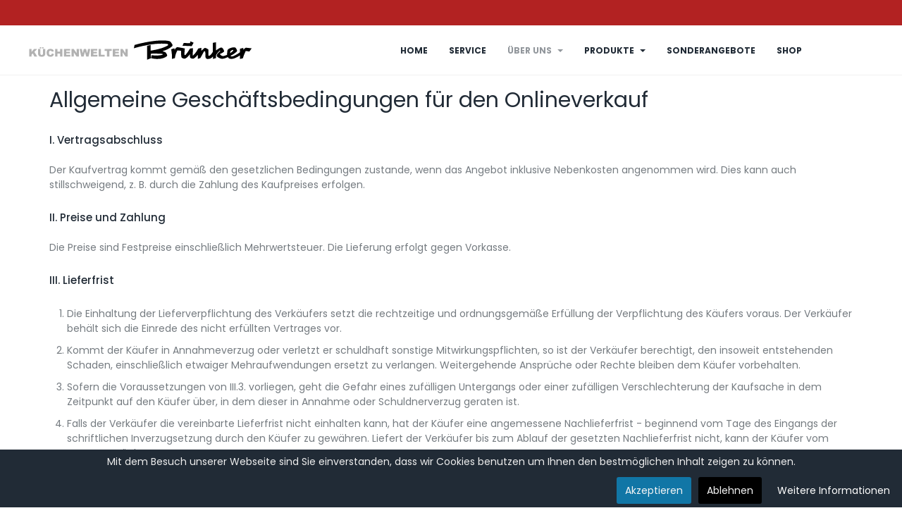

--- FILE ---
content_type: text/html; charset=utf-8
request_url: https://www.brunker.de/index.php/ueber-uns/agb
body_size: 9597
content:
<!DOCTYPE html>
<!-- jsn_miro 1.0.4 -->
<html lang="de-de"  dir="ltr">
	<head>
		<link rel="icon" type="image/svg+xml" href="/favicon.svg" sizes="any">
<!-- Matomo -->
<script type="text/javascript">
  var _paq = window._paq || [];
  /* tracker methods like "setCustomDimension" should be called before "trackPageView" */
  _paq.push(['trackPageView']);
  _paq.push(['enableLinkTracking']);
  (function() {
    var u="https://matomo.brunker.de/";
    _paq.push(['setTrackerUrl', u+'matomo.php']);
    _paq.push(['setSiteId', '2']);
    var d=document, g=d.createElement('script'), s=d.getElementsByTagName('script')[0];
    g.type='text/javascript'; g.async=true; g.defer=true; g.src=u+'matomo.js'; s.parentNode.insertBefore(g,s);
  })();
</script>
<!-- End Matomo Code -->		<meta name="viewport" content="width=device-width, initial-scale=1">
		
		<meta charset="utf-8" />
	<base href="https://www.brunker.de/index.php/ueber-uns/agb" />
	<meta name="author" content="Stephan Brunker" />
	<meta name="description" content="brunker.de Küchenstudio Einbauküchen Einbaugeräte Wasserbetten Tischgruppen
Neuerburg" />
	<meta name="generator" content="Joomla! - Open Source Content Management" />
	<title>AGB</title>
	
	<link href="/templates/jsn_miro/css/bootstrap.css" rel="stylesheet" />
	<link href="/plugins/system/sunfw/assets/3rd-party/bootstrap/flexbt4_custom.css" rel="stylesheet" />
	<link href="/plugins/system/sunfw/assets/3rd-party/font-awesome/css/font-awesome.min.css" rel="stylesheet" />
	<link href="/templates/jsn_miro/css/template.css" rel="stylesheet" />
	<link href="/templates/jsn_miro/css/color_45c48cce2e2d7fbdea1afc51c7c6ad26.css" rel="stylesheet" />
	<link href="/templates/jsn_miro/css/core/layout_45c48cce2e2d7fbdea1afc51c7c6ad26.css" rel="stylesheet" />
	<link href="/templates/jsn_miro/css/core/general_45c48cce2e2d7fbdea1afc51c7c6ad26.css" rel="stylesheet" />
	<link href="/templates/jsn_miro/css/core/offcanvas_45c48cce2e2d7fbdea1afc51c7c6ad26.css" rel="stylesheet" />
	<link href="/templates/jsn_miro/css/core/sections_45c48cce2e2d7fbdea1afc51c7c6ad26.css" rel="stylesheet" />
	<link href="/templates/jsn_miro/css/core/modules_45c48cce2e2d7fbdea1afc51c7c6ad26.css" rel="stylesheet" />
	<link href="/templates/jsn_miro/css/core/menu_45c48cce2e2d7fbdea1afc51c7c6ad26.css" rel="stylesheet" />
	<link href="/templates/jsn_miro/css/custom/custom.css" rel="stylesheet" />
	<link href="/templates/jsn_miro/css/custom/custom_default.css" rel="stylesheet" />
	<link href="/templates/jsn_miro/css/custom/custom_eshop.css" rel="stylesheet" />
	<link href="/plugins/system/mediabox_ck/assets/mediaboxck.css" rel="stylesheet" />
	<style>

			#cookiesck {
				position:fixed;
				left:0;
				right: 0;
				bottom: 0;
				z-index: 99;
				min-height: 30px;
				color: #eeeeee;
				background: rgba(33,43,54,1);
				text-align: center;
				font-size: 14px;
				line-height: 14px;
			}
			#cookiesck_text {
				padding: 10px 0;
				display: inline-block;
			}
			#cookiesck_buttons {
				float: right;
			}
			#cookiesck_accept,
			#cookiesck_decline,
			#cookiesck_readmore {
				float:left;
				padding:10px;
				margin: 5px;
				border-radius: 3px;
				text-decoration: none;
				cursor: pointer;
				transition: all 0.2s ease;
			}
			#cookiesck_readmore {
				float:right;
				color: #fff;
				border: 2px solid transparent;
				transition: all 0.2s ease;
			}
			#cookiesck_readmore:hover {
				border: 2px solid #fff;
			}
			#cookiesck_accept {
				background: #1176a6;
				border: 2px solid #1176a6;
				color: #f5f5f5;
			}
			#cookiesck_accept:hover {
				background: transparent;
				border: 2px solid darkturquoise;
				color: darkturquoise;
			}
			#cookiesck_decline {
				background: #000;
				border: 2px solid #000;
				color: #f5f5f5;
			}
			#cookiesck_decline:hover {
				background: transparent;
				border: 2px solid #fff;
				color: #fff;
			}
			#cookiesck_options {
				display: none;
				width: 30px;
				height: 30px;
				border-radius: 15px;
				box-sizing: border-box;
				position: fixed;
				bottom: 0;
				left: 0;
				margin: 10px;
				border: 1px solid #ccc;
				cursor: pointer;
				background: #fff url(/plugins/system/cookiesck/assets/cookies-icon.svg) center center no-repeat;
				background-size: 80% auto;
			}
			#cookiesck_options > .inner {
				display: none;
				width: max-content;
				margin-top: -40px;
				background: rgba(0,0,0,0.7);
				position: absolute;
				font-size: 14px;
				color: #fff;
				padding: 4px 7px;
				border-radius: 3px;
			}
			#cookiesck_options:hover > .inner {
				display: block;
			}
		
			#mbCenter, #mbToolbar {
	background-color: #757b80;
	-webkit-border-radius: 10px;
	-khtml-border-radius: 10px;
	-moz-border-radius: 10px;
	border-radius: 10px;
	-webkit-box-shadow: 0px 5px 20px rgba(0,0,0,0.50);
	-khtml-box-shadow: 0px 5px 20px rgba(0,0,0,0.50);
	-moz-box-shadow: 0px 5px 20px rgba(0,0,0,0.50);
	box-shadow: 0px 5px 20px rgba(0,0,0,0.50);
	/* For IE 8 */
	-ms-filter: "progid:DXImageTransform.Microsoft.Shadow(Strength=5, Direction=180, Color='#000000')";
	/* For IE 5.5 - 7 */
	filter: progid:DXImageTransform.Microsoft.Shadow(Strength=5, Direction=180, Color='#000000');
	}
	
	#mbOverlay {
		background-color: #000000;
	}
	
	#mbCenter.mbLoading {
		background-color: #757b80;
	}
	
	#mbBottom {
		color: #999999;
	}
	
	#mbTitle, #mbPrevLink, #mbNextLink, #mbCloseLink, #mbPlayLink, #mbPauseLink, #mbZoomMinus, #mbZoomValue, #mbZoomPlus {
		color: #ffffff;
	}
		
	</style>
	<script src="/media/jui/js/jquery.min.js?ef358bb223eeca3d0e8455658c03f5f5"></script>
	<script src="/media/jui/js/jquery-noconflict.js?ef358bb223eeca3d0e8455658c03f5f5"></script>
	<script src="/media/jui/js/jquery-migrate.min.js?ef358bb223eeca3d0e8455658c03f5f5"></script>
	<script src="/media/system/js/caption.js?ef358bb223eeca3d0e8455658c03f5f5"></script>
	<script src="/templates/jsn_miro/assets/bootstrap-sass/assets/javascripts/bootstrap.min.js"></script>
	<script src="/plugins/system/sunfw/assets/joomlashine/site/js/utils.js"></script>
	<script src="/templates/jsn_miro/js/template.js"></script>
	<script src="/templates/jsn_miro/js/divclick.js"></script>
	<script src="/plugins/system/mediabox_ck/assets/mediaboxck.js?ver=2.3.3"></script>
	<script>
jQuery(window).on('load',  function() {
				new JCaption('img.caption');
			});jQuery(document).ready(function($){
				$("#cookiesck").remove();
				$("body").append("<div id=\"cookiesck\" data-layout=\"layout1\"/>");
				$("body").append("<div id=\"cookiesck_overlay\" />");
				$("body").append("<div id=\"cookiesck_options\" />");
				
				$("#cookiesck").append("<div class=\"inner\"></div>");
				$("#cookiesck > .inner").append("<span id=\"cookiesck_text\">Mit dem Besuch unserer Webseite sind Sie einverstanden, dass wir Cookies benutzen um Ihnen den bestmöglichen Inhalt zeigen zu können.</span>")
					.append("<span id=\"cookiesck_buttons\"></div>");
				$("#cookiesck_buttons").append("<a class=\"cookiesck_button\" id=\"cookiesck_accept\">Akzeptieren</a>")
					.append("<a class=\"cookiesck_button\" id=\"cookiesck_decline\">Ablehnen</a>")
					.append("<a class=\"cookiesck_button\" href=\"/index.php/ueber-uns/datenschutzerklaerung\"  target=\"\" id=\"cookiesck_readmore\">Weitere Informationen</a>")
					.append("<div style=\"clear:both;\"></div>")
					;
				$("#cookiesck_options").append("<div class=\"inner\">Cookieeinstellungen</div>");

			function ckSetCookie(c_name,value,exdays) {
				var exdate=new Date();
				exdate.setDate(exdate.getDate() + exdays);
				var c_value=escape(value) + ((exdays==null) ? "" : "; expires="+exdate.toUTCString()) + "; path=/";
				document.cookie=c_name + "=" + c_value;
			}

			function ckReadCookie(name) {
				var nameEQ = name + "=";
				var cooks = document.cookie.split(';');
				for(var i=0;i < cooks.length;i++) {
					var c = cooks[i];
					while (c.charAt(0)==' ') c = c.substring(1,c.length);
						if (c.indexOf(nameEQ) == 0) return c.substring(nameEQ.length,c.length);
					}
				return null;
			}

			var $cookieck = jQuery('#cookiesck');
			var $cookiesck_accept = jQuery('#cookiesck_accept');
			var cookiesck = ckReadCookie('cookiesck');
			$cookieck.hide();
			$("#cookiesck_overlay").hide();
			if(!(cookiesck == "yes") && !(cookiesck == "no")){
				// $cookieck.delay(1000).slideDown('fast'); 
				$cookieck.show(); 
				$("#cookiesck_overlay").show();
			}

			$cookiesck_accept.click(function(){
				ckSetCookie("cookiesck","yes",365);
				jQuery.post('https://www.brunker.de/index.php/ueber-uns/agb', 'set_cookieck=1', function(){
					// si blocage ressources externes, il faut reloader la page
					// si blockingpolicy == 2
				});
				$cookieck.slideUp('slow');
				jQuery('#cookiesck_options').show('slow');
				jQuery('#cookiesck_overlay').hide();
			});
			jQuery('#cookiesck_decline').click(function(){
				ckSetCookie("cookiesck","no",365);
				jQuery.post('https://www.brunker.de/index.php/ueber-uns/agb', 'set_cookieck=0', function(){});
				$cookieck.slideUp('slow');
				jQuery('#cookiesck_options').show('slow');
				jQuery('#cookiesck_overlay').hide();
			});
			// add management button to update the decision
			jQuery('#cookiesck_options').click(function(){
				jQuery('#cookiesck').show(); 
			});

			function ckBlockCookies(){
				var cookies = document.cookie.split(';');
				for (var i = 0; i < cookies.length; i++) {
					var cookie = cookies[i];
					var pos = cookie.indexOf('=');
					var name = '';
					if (pos > -1) {
						name = cookie.substr(0, pos);
					} else {
						name = cookie;
					}

					if(! name.match(/cookiesck/)) {
						document.cookie = name+'=; Max-Age=0; path=/; domain=' + location.host;
						// document.cookie = name + '=; expires=Thu, 01 Jan 1970 00:00:00 GMT';
					}
				}
				if (! document.__defineGetter__) {
					Object.defineProperty(document, 'cookie',{
						get: function g(){ return ''; },
						set: function h(){ return true;}
					});
				} else {
					var oldSetter = document.__lookupSetter__('cookie');
					if (oldSetter) {
						Object.defineProperty(document, 'cookie', {
							get: function g(){ return ''; },
							set: function h(v){
								if(v.match(/cookiesck\=/)) {
									oldSetter.call(document, v);
								}
								return true;
							}
						});
					}
				}
			}

			// if the consent has not yet been clicked, then block the cookies
			if(!(cookiesck == "yes")) ckBlockCookies();
		});

		SunBlank.initTemplate();
			if (window.MooTools !== undefined) {
				Element.implement({
					hide: function() {
						return this;
					},
					show: function(v) {
						return this;
					},
					slide: function(v) {
						return this;
					}
				});
			}
		
						Mediabox.scanPage = function() {
							var links = jQuery('a').filter(function(i) {
								if ( jQuery(this).attr('rel') 
										&& jQuery(this).data('mediaboxck_done') != '1') {
									var patt = new RegExp(/^lightbox/i);
									return patt.test(jQuery(this).attr('rel'));
								}
							});
							if (! links.length) return false;

							new Mediaboxck(links, {
								overlayOpacity : 	0.7,
								resizeOpening : 	1,
								resizeDuration : 	240,
								initialWidth : 		320,
								initialHeight : 	180,
								fullWidth : 		'0',
								defaultWidth : 		'640',
								defaultHeight : 	'360',
								showCaption : 		1,
								showCounter : 		1,
								loop : 				0,
								isMobileEnable: 	1,
								// mobileDetection: 	'resolution',
								isMobile: 			false,
								mobileResolution: 	'640',
								attribType :		'rel',
								showToolbar :		'0',
								diapoTime :			'3000',
								diapoAutoplay :		'0',
								medialoop :		false,
								showZoom :		0,
								counterText: '({x} of {y})',
								playerpath: '/plugins/system/mediabox_ck/assets/NonverBlaster.swf'
							}, null, function(curlink, el) {
								var rel0 = curlink.rel.replace(/[[]|]/gi," ");
								var relsize = rel0.split(" ");
								return (curlink == el) || ((curlink.rel.length > 8) && el.rel.match(relsize[1]));
							});
						};
					jQuery(document).ready(function(){
						Mediabox.scanPage();
					});

	</script>
	<meta property="og:locale" content="de_DE" />
	<meta property="og:type" content="website" />
	<meta property="og:title" content="AGB" />
	<meta property="og:description" content="" />
	<meta property="og:url" content="https://www.brunker.de/index.php/ueber-uns/agb" />
	<meta property="og:site_name" content="brunker.de" />


		<!-- HTML5 shim and Respond.js for IE8 support of HTML5 elements and media queries -->
		<!--[if lt IE 9]>
		<script src="https://oss.maxcdn.com/html5shiv/3.7.2/html5shiv.min.js"></script>
		<script src="https://oss.maxcdn.com/respond/1.4.2/respond.min.js"></script>
		<![endif]-->

			</head>

	
	<body id="sunfw-master" class=" sunfw-direction-ltr  sunfw-com-content sunfw-view-article sunfw-itemid-167">
		
		<div id="sunfw-wrapper" class="sunfw-content ">
			<div id="sunfw_section_header" class="sunfw-section sunfw_section_header sunfw-sticky visible-lg visible-md visible-sm visible-xs"><div class="container-fluid"><div id="row_reihe_31" class="row ">
		<div id="column_spalte_51" class="col-xs-12 col-sm-12 col-md-12 col-lg-12 "><div class="layout-item sunfw-item-module-position">
					<div class="sunfw-pos-top-bar  top-bar visible-lg visible-sm visible-xs">
	<div class="module-style "><div class="module-body">

<div class="custom"  >
	<div class="topbar"> </div></div>
</div></div>
</div>
				</div></div>	</div><div id="row_row-0" class="row sunfw-flex flex-items-middle">
		<div id="column_column-5" class="col-xs-12 col-sm-6 col-md-6 col-lg-4 miro-logo visible-lg visible-md visible-sm visible-xs"><div class="layout-item sunfw-item-logo">
					<div class="sunfw-logo visible-lg visible-md visible-sm visible-xs">
	<a href="/index.php" title="brunker.de">
		<img
			class="logo visible-md visible-lg img-responsive miro-logo"
			alt="brunker.de" src="https://www.brunker.de/images/modules/brunkerlogo1.svg"
		/>
		<img
			class="logo hidden-md hidden-lg img-responsive miro-logo"
			alt="brunker.de" src="https://www.brunker.de/images/modules/brunkerlogo1.svg"
		/>
	</a>
</div>
				</div></div>
<div id="column_column-0" class="col-xs-12 col-sm-6 col-md-6 col-lg-8 visible-lg visible-md visible-sm visible-xs"><div class="layout-item sunfw-item-menu">
					<div class=" visible-lg visible-md visible-sm visible-xs">
	<nav class="navbar navbar-default sunfw-menu-head sunfwMenuFading" role="navigation">
				<div class="navbar-header">
					<button type="button" class="navbar-toggle collapsed btn btn-danger" data-toggle="collapse" id="menu_item_menu_mobile" data-target="#menu_item_menu" aria-expanded="false">
						<i aria-hidden="true" class="fa fa-bars"></i>
					</button>
				</div>
				<div class="collapse navbar-collapse sunfw-menu" id="menu_item_menu"><ul class="nav navbar-nav sunfw-tpl-menu"><li class="item-101"><a class="clearfix" href="/index.php" ><span data-title="Home"><span class="menutitle">Home</span></span></a></li><li class="item-113"><a class="clearfix" href="/index.php/service" ><span data-title="Service"><span class="menutitle">Service</span></span></a></li><li class="item-129 active parent dropdown-submenu"><span class="nav-header " ><span class="heading-data-title">Über uns</span><span class="caret"></span></span><ul class="dropdown-menu"><li class="item-103"><a class="clearfix" href="/index.php/ueber-uns/team" ><span data-title="Team"><span class="menutitle">Team</span></span></a></li><li class="item-102"><a class="clearfix" href="/index.php/ueber-uns/chronik" ><span data-title="Chronik"><span class="menutitle">Chronik</span></span></a></li><li class="item-104"><a class="clearfix" href="/index.php/ueber-uns/kontakt" ><span data-title="Kontakt"><span class="menutitle">Kontakt</span></span></a></li><li class="item-128"><a class="clearfix" href="/index.php/ueber-uns/blog" ><span data-title="Blog"><span class="menutitle">Blog</span></span></a></li></ul></li><li class="item-105 parent dropdown-submenu"><span class="nav-header " ><span class="heading-data-title">Produkte</span><span class="caret"></span></span><ul class="dropdown-menu"><li class="item-106"><a class="clearfix" href="/index.php/produkte/haecker-classic" ><span data-title="Häcker classic"><span class="menutitle">Häcker classic</span></span></a></li><li class="item-114"><a class="clearfix" href="/index.php/produkte/haecker-systemat" ><span data-title="Häcker systemat"><span class="menutitle">Häcker systemat</span></span></a></li><li class="item-115"><a class="clearfix" href="/index.php/produkte/sachsenkuechen" ><span data-title="Sachsenküchen"><span class="menutitle">Sachsenküchen</span></span></a></li><li class="item-116"><a class="clearfix" href="/index.php/produkte/beckermann" ><span data-title="Beckermann"><span class="menutitle">Beckermann</span></span></a></li><li class="item-170"><a class="clearfix" href="/index.php/produkte/alno-mepla-fronthalter" ><span data-title="ALNO/ Mepla Fronthalter"><span class="menutitle">ALNO/ Mepla Fronthalter</span></span></a></li></ul></li><li class="item-131"><a class="clearfix" href="/index.php/sonderangebote" ><span data-title="Sonderangebote"><span class="menutitle">Sonderangebote</span></span></a></li><li class="item-164"><a class="clearfix" href="/index.php/shop" ><span data-title="Shop"><span class="menutitle">Shop</span></span></a></li></ul></div></nav></div>
				</div></div>	</div></div></div><div id="sunfw_section_component" class="sunfw-section sunfw_section_component "><div class="container"><div id="row_row-1" class="row sunfw-flex-component">
		<div id="column_column-1" class="col-xs-36 col-sm-36 col-md-12 col-lg-12  flex-md-unordered"><div class="layout-item sunfw-item-page-content">
					<div id="system-message-container">
	</div>

<div class="item-page" itemscope itemtype="https://schema.org/Article">
	<meta itemprop="mainEntityOfPage" content="https://www.brunker.de/index.php/ueber-uns/agb">
	<meta itemprop="inLanguage" content="de-DE" />
	
		
			<div class="page-header">
					<h2 itemprop="name">
				Allgemeine Geschäftsbedingungen für den Onlineverkauf			</h2>
									</div>

					
	
	
				
				

	        

			<div class="articleBody" itemprop="articleBody">
		<h4>
  I. Vertragsabschluss
</h4>
<p>
  Der Kaufvertrag kommt gemäß den gesetzlichen Bedingungen zustande, wenn das Angebot inklusive Nebenkosten angenommen wird. Dies kann auch stillschweigend, z. B. durch die Zahlung des Kaufpreises erfolgen.
</p>
<h4>
  II. Preise und Zahlung
</h4>
<p>
  Die Preise sind Festpreise einschließlich Mehrwertsteuer. Die Lieferung erfolgt gegen Vorkasse.
</p>
<h4>
  III. Lieferfrist
</h4>
<ol>
  <li>Die Einhaltung der Lieferverpflichtung des Verkäufers setzt die rechtzeitige und ordnungsgemäße Erfüllung der Verpflichtung des Käufers voraus. Der Verkäufer behält sich die Einrede des nicht erfüllten Vertrages vor.</li>
  <li>Kommt der Käufer in Annahmeverzug oder verletzt er schuldhaft sonstige Mitwirkungspflichten, so ist der Verkäufer berechtigt, den insoweit entstehenden Schaden, einschließlich etwaiger Mehraufwendungen ersetzt zu verlangen. Weitergehende Ansprüche oder Rechte bleiben dem Käufer vorbehalten.</li>
  <li>Sofern die Voraussetzungen von III.3. vorliegen, geht die Gefahr eines zufälligen Untergangs oder einer zufälligen Verschlechterung der Kaufsache in dem Zeitpunkt auf den Käufer über, in dem dieser in Annahme oder Schuldnerverzug geraten ist. </li>
  <li>
Falls der Verkäufer die vereinbarte Lieferfrist nicht einhalten kann, hat der Käufer eine angemessene Nachlieferfrist - beginnend vom Tage des Eingangs der schriftlichen Inverzugsetzung durch den Käufer zu gewähren. Liefert der Verkäufer bis zum Ablauf der gesetzten Nachlieferfrist nicht, kann der Käufer vom Vertrag zurücktreten.</li>
  <li>
Vom Verkäufer nicht vertretende Störungen im Geschäftsbetrieb des Verkäufers oder dessen Vorlieferanten, insbesondere Arbeitsausstände und Aussperrungen sowie Fälle von höherer Gewalt, die auf einem unvorhersehbaren und unverschuldeten Ereignis beruhen, verlängern die Lieferzeit entsprechend. Zum Rücktritt ist der Käufer nur berechtigt, wenn er in diesen Fällen nach Ablauf der Vereinbarten Liefertrist die Lieferung schriftliche anmahnt und diese dann nicht innerhalb einer zu setzenden angemessen Nachfist nach Eingang des Mahnschreibens des Käufers beim Verkäufer an  den Käufer erfolgt. Im Falle kalendermäßig bestimmter Lieferfrist beginnt mit deren Ablauf die zu setzende Nachfrist.</li>
  <li>
Die gesetzlichen Bestimmungen in Bezug auf Schadenersatz wegen Nichterfüllung und das Widerrufsrecht bei Fernabsatzverträgen bleiben unberührt.</li>
</ol>
<h4>
  IV. Gefahrübergang
</h4>
<p>
  Die Beförderung der Ware vom Lager des Verkäufers zum Kunden erfolgt auf dessen Rechnung und Gefahr. 
</p>
<h4>
  V. Abnahmeverzug
</h4>
<ol>
  <li>Wenn der Käufer nach einer ihm schriftlich zu setzenden angemessenen Nachfrist unter Androhung, nach fruchtlosem Fristablauf vom Vertrag zurücktreten oder Schadenersatz wegen Nichterfüllung zu verlangen, stillschweigt oder die Zahlung und/oder die Abnahme ausdrücklich verweigert, kann der Verkäufer vom Vertrag zurücktreten und/oder Schadenersatz wegen Nichterfüllung anch Maßgabe der Ziffer 2. verlangen.</li>
  <li>Als Schadenersatz wegen Nichterfüllung bei Verzug des Käufers gem. Ziffer 1. kann der Verkäufer 25% des Kaufpreises ohne Abzüge fordern, sofern der Käufer nicht nachweist, dass ein Schaden überhupt nicht oder nicht in Höhe der Pauschale entstanden ist.</li>
</ol>
<h4>
  VI. Rücktritt
</h4>
<p>Der Verkäufer braucht nicht zu liefern, wenn der Hersteller die Produktion der bestellten Ware eingestellt hat oder Fälle höherer Gewalt vorliegen, sofern diese Umstände erst nach Vertragsabschluss eingetreten sind und der Verkäufer Nichtbelieferung nicht zu vertreten hat und er ferner nachweist, sich vergeblich um Beschaffung gleichartiger Ware bemüht zu haben. Über die genannten Umstände hat der Verkäufer den Käufer unverzüglich zu benachrichtigen.</p>
<h4>
 VII. Gewährleistung 
</h4>
<ol>
  <li>Der Käufer einer mangelhaften Sache kann zunächst nur die Beseitigung des Mangels oder die Lieferung einer mangelfreien Sache verlangen (Nacherfüllung). Der Verkäufer kann die vom Käufer gewählte Art der Nacherfüllung verweigern, wenn diese nur mit unverhältnismäßigen Kosten möglich ist. Dabei sind insbesondere der Wert der Sache in mangelfreiem Zustand, die Bedeutung des Mangels und die Frage zu berücksichtigen, ob auf die andere Art der Nacherfüllung ohne erhebliche Nachteile für den Käufer zurückgegriffen werden könnte. Der Anspruch des Käufers beschränkt sich in diesem Fall auf die andere Art der Nacherfüllung, auch diese kann der Verkäufer wegen unverhältnismäßiger Kosten verweigern.</li>
  <li>Liefert der Verkäufer zum Zweck der Nacherfüllung eine mangelfreie Sache, hat der Käufer die mangelhafte Sache herauszugeben und Wertersatz für die gezognene Nutzungen zu leisten. Für die Ermittlung des Wertes der Nutzungen kommt es auf die zeitanteilige lineare Wertminderung im Vergleich zwischen tatsächlicher Gebrauchsdauer und voraussichtlicher Gesamtnutzungsdauer an.</li>
  <li>Ist die Nacherfüllung fehlgeschlagen, so kann der Käufer vom Vertrag zurücktreten oder den Kaufpreis mindern. Entscheidet sich der Käufer für den Rücktritt vom Vertrag, so hat er die mangelhafte Sache zurück zu gewähren und Wertersatz für die gezogenen Nutzungen zu leisten. ür die Ermittlung des Wertes der Nutzungen kommt es auf die zeitanteilige lineare Wertminderung im Vergleich zwischen tatsächlicher Gebrauchsdauer und voraussichtlicher Gesamtnutzungsdauer an.</li>
  <li>Die Sachmängelansprüche verjähren in zwei Jahren nach der Übergabe.</li>
</ol>
<h4>
  VIII. Haftung
</h4>
<p>
  Der Verkäufer haftet nicht für Schäden, die er, sein gesetzlicher Vertreter oder Erüllungsgehilfe durch einfache Fahrlässigkeit verusacht hat. Dies gilt ohne Rücksicht auf die Rechtnatur des geltend gemachten Anspruchs insbesondere aus Verzug, sonstiger Pflichtverletzung oder unerlaubter Handlung. Diese Haftungsbeschränkung gilt nicht für Schäden aus der Verletzung des Lebens, des Körpers oder der Gesundheit und aus der Verletzung wesentlicher Vertragspflichten. 
</p>
<h4>
  IX. Gerichtsstand und Erfüllungsort
</h4>
<ol>
  <li>Für Gerichtsstand und Erfüllungsort gelten grunsätzlich die gesetzlichen Regelungen der Zivilprozessordnung bzw. des Bürgerlichen Gesetzbuches.</li>
  <li>Wenn der Käufer keinen allgemeinen Gerichtsstand im Inland hat, nach Vertragsabschluss seinen Wohnsitz oder gewöhnlichen Aufenthaltsort aus dem Inland verlegt oder sein Wohnsitz oder gewöhnlicher Aufenthaltsort zum Zeitpunkt der Klageerhebung nicht bekannt ist, ist Erfüllungort und Gerichtsstand der Hauptsitz des Verkäufers.</li>
</ol> 	</div>
								</div>

				</div></div>	</div></div></div><div id="sunfw_section_bottom" class="sunfw-section sunfw_section_bottom "><div class="container"><div id="row_row-12" class="row ">
		<div id="column_column-45" class="col-xs-12 col-sm-12 col-md-3 col-lg-3 "><div class="layout-item sunfw-item-logo">
					<div class="sunfw-logo visible-lg visible-md visible-sm visible-xs">
	<a href="/index.php" title="brunker.de">
		<img
			class="logo visible-md visible-lg img-responsive logo-bottom"
			alt="brunker.de" src="https://www.brunker.de/images/modules/brunkerlogo1.svg"
		/>
		<img
			class="logo hidden-md hidden-lg img-responsive logo-bottom"
			alt="brunker.de" src="https://www.brunker.de/images/modules/brunkerlogo1.svg"
		/>
	</a>
</div>
				</div>
			
				<div class="layout-item sunfw-item-social-icon">
					<div class="sunfw-social visible-lg visible-md visible-sm visible-xs">
	<ul class="social margin-bottom-0 list-inline">
					<li class="">
                <a href="https://www.facebook.com/kuechenweltenbrunker" target="_blank" rel="nofollow noopener noreferrer" class="btn-social-icon" style=" font-size: 14px;">
				<i class="fa fa-facebook"></i>
					<span>Facebook</span>				</a>
            </li>
			</ul>
</div>
				</div></div>
<div id="column_column-19" class="col-xs-12 col-sm-3 col-md-3 col-lg-3 "><div class="layout-item sunfw-item-module-position">
					<div class="sunfw-pos-bottom-1  spacing visible-lg visible-md visible-sm visible-xs">
	<div class="module-style "><div class="module-body">

<div class="custom"  >
	<p>Copyright by Möbelhaus Stephan Brunker e.K. 2019</p></div>
</div></div>
</div>
				</div></div>
<div id="column_column-21" class="col-xs-12 col-sm-6 col-md-4 col-lg-4 "><div class="layout-item sunfw-item-module-position">
					<div class="sunfw-pos-bottom-2  spacing visible-lg visible-md visible-sm visible-xs">
	<div class="module-style "><div class="module-body">

<div class="custom"  >
	<table>
    <tr>
      <td><a href="/index.php/ueber-uns/kontakt">Impressum</a></td>
      <td><a href="/index.php/ueber-uns/datenschutzerklaerung">Datenschutzerklärung</a></td>
  </tr>
  <tr><td><a href="/index.php/ueber-uns/agb">AGB</a></td>
      <td><a href="/index.php/ueber-uns/versandkosten">Versandkosten</a></td>
  </tr>
</table>
</div>
</div></div>
</div>
				</div></div>	</div></div></div>		</div><!--/ #jsn-wrapper -->

		<div style="text-align:center;"><div style="text-align:center;background: #ffffff;max-width: 400px;margin: 0 auto;border-radius: 2px;margin-top: 2px;font-size: 10px;opacity: 0.7;">JSN Miro is designed by <a href="https://www.joomlashine.com" style="color: #009aca;" title="JoomlaShine is the best Joomla templates & extension provider" rel="nofollow" target="_blank">JoomlaShine.com</a> | powered by <a href="https://www.joomlashine.com/joomla-templates/jsn-sunframework.html" title="JSN Sun Framework is the best Joomla template framework" style="color: #009aca;" rel="nofollow" target="_blank">JSN Sun Framework</a></div></div>	</body>
</html>


--- FILE ---
content_type: text/css
request_url: https://www.brunker.de/templates/jsn_miro/css/template.css
body_size: 201123
content:
@charset "UTF-8";
/*!
 * JoomlaShine FW
 */
/* @import url("https://fonts.googleapis.com/css?family=Poppins:400,600"); */
label {
  font-weight: normal; }
  label span.star {
    color: #F95050; }

.chzn-container-single .chzn-single,
select[multiple], select[size],
select, textarea,
input[type="text"],
input[type="password"],
input[type="datetime"],
input[type="datetime-local"],
input[type="date"],
input[type="month"],
input[type="time"],
input[type="week"],
input[type="number"],
input[type="email"],
input[type="url"],
input[type="search"],
input[type="tel"],
input[type="color"] {
  height: 33px;
  padding: 0 10px;
  font-size: 14px;
  background-color: #fff;
  background-image: none;
  border: 1px solid #757b80;
  box-sizing: border-box !important;
  transition: border-color ease-in-out .15s;
  outline: 0;
  -webkit-border-radius: 0;
  box-shadow: none;
  border-radius: 0 !important; }
  .chzn-container-single .chzn-single:focus,
  select[multiple]:focus, select[size]:focus,
  select:focus, textarea:focus,
  input[type="text"]:focus,
  input[type="password"]:focus,
  input[type="datetime"]:focus,
  input[type="datetime-local"]:focus,
  input[type="date"]:focus,
  input[type="month"]:focus,
  input[type="time"]:focus,
  input[type="week"]:focus,
  input[type="number"]:focus,
  input[type="email"]:focus,
  input[type="url"]:focus,
  input[type="search"]:focus,
  input[type="tel"]:focus,
  input[type="color"]:focus {
    border-color: #757b80;
    box-shadow: none; }
  .chzn-container-single .chzn-single:focus,
  select[multiple]:focus, select[size]:focus,
  select:focus, textarea:focus,
  input[type="text"]:focus,
  input[type="password"]:focus,
  input[type="datetime"]:focus,
  input[type="datetime-local"]:focus,
  input[type="date"]:focus,
  input[type="month"]:focus,
  input[type="time"]:focus,
  input[type="week"]:focus,
  input[type="number"]:focus,
  input[type="email"]:focus,
  input[type="url"]:focus,
  input[type="search"]:focus,
  input[type="tel"]:focus,
  input[type="color"]:focus {
    border-color: #757b80; }

.chzn-container-single .chzn-single {
  line-height: 33px; }
  .chzn-container-single .chzn-single div b {
    background-position: 0px 5px; }

textarea {
  height: auto; }

button.close {
  opacity: 1;
  color: inherit;
  line-height: 13px; }

input[disabled],
select[disabled],
textarea[disabled],
input[readonly],
select[readonly],
textarea[readonly] {
  cursor: not-allowed; }

input[type="file"]#upload-file {
  margin-bottom: 15px; }

label.radio, label.checkbox {
  margin-left: 20px; }
  .sunfw-direction-rtl label.radio, .sunfw-direction-rtl label.checkbox {
    margin-right: 20px;
    margin-left: inherit; }

/*!
* Sun Framework
* Copyright 2016 Joomlashine.
* @file _module-style.scss
*/
.module-title i.fa:before {
  padding-right: 8px;
  padding-left: 0; }
  .sunfw-direction-rtl .module-title i.fa:before {
    padding-left: 8px;
    padding-right: inherit; }
  .sunfw-direction-rtl .module-title i.fa:before {
    padding-right: 0;
    padding-left: inherit; }

[class*='module-style-'] .module-title .box-title {
  margin-top: 0;
  margin-bottom: 0;
  padding-bottom: 15px;
  line-height: 1.5;
  font-weight: 500 !important; }
[class*='module-style-'] .module-body p:last-child {
  margin-bottom: 0; }

[class*='module-style-'] .module-title .box-title {
  position: relative; }
[class*='module-style-'] ol > li, [class*='module-style-'] ul > li {
  line-height: 21px;
  padding: 0; }
  [class*='module-style-'] ol > li a, [class*='module-style-'] ul > li a {
    padding: 8px 0 7px;
    display: block; }

.module-style-1 {
  box-shadow: 0 1px 2px 0 rgba(33, 43, 54, 0.1); }

.module-style-2 {
  box-shadow: 0 1px 2px 0 rgba(33, 43, 54, 0.1); }
  .module-style-2 .module-title .box-title {
    margin-bottom: 20px;
    padding-bottom: 18px; }
    .module-style-2 .module-title .box-title:after {
      position: absolute;
      background: #efeff0;
      width: 100%;
      height: 1px;
      content: '';
      bottom: -1px;
      left: 0; }
      .sunfw-direction-rtl .module-style-2 .module-title .box-title:after {
        right: 0;
        left: auto; }

[class*='module-style-3'] ul.nav.menu {
  margin-top: -2px; }

.module-style-4 .module-title .box-title {
  margin-bottom: 20px;
  padding-bottom: 18px;
  position: relative; }
  .module-style-4 .module-title .box-title:after {
    position: absolute;
    background: rgba(117, 123, 128, 0.3);
    width: 100%;
    height: 1px;
    content: '';
    bottom: -1px;
    left: 0; }
    .sunfw-direction-rtl .module-style-4 .module-title .box-title:after {
      right: 0;
      left: auto; }

/*!
 * Sun Framework
 * Copyright 2016 Joomlashine.
 * @file _pagination.scss
 */
div.pagination {
  display: flex;
  justify-content: space-around;
  flex-direction: row-reverse;
  margin: 0; }
  div.pagination p.counter {
    font-size: 16px;
    display: none; }
  div.pagination ul.pagination {
    margin: 0 -6px;
    padding: 0;
    margin: 30px 0 0; }
    div.pagination ul.pagination li {
      display: inline-block;
      padding: 0; }
      div.pagination ul.pagination li a {
        padding: 5.5px 12px;
        border: none;
        border-radius: 0;
        margin-left: 0;
        color: #112b2c;
        background-color: transparent;
        border: solid 1px #757b80;
        margin-right: 5px;
        background-image: linear-gradient(to bottom, #ffffff, #f9f9f9); }
        .sunfw-direction-rtl div.pagination ul.pagination li a {
          margin-left: 5px;
          margin-right: inherit; }
        div.pagination ul.pagination li a:hover {
          background: #454f5b;
          color: #fff;
          border-color: #454f5b; }
      div.pagination ul.pagination li.active a {
        background: #454f5b;
        color: #fff;
        border-color: #454f5b; }

.pager {
  padding: 0;
  margin-top: 25px; }
  .pager li > a, .pager li > span {
    border-radius: 0; }

.breadcrumb {
  padding: 10px 0 40px 0;
  background-color: transparent;
  margin: 0 -2px;
  font-size: 12px; }
  .breadcrumb span.divider {
    display: none; }
  .breadcrumb li + li:before {
    content: '\f105';
    font-family: 'FontAwesome';
    font-weight: bold; }
  .breadcrumb li:first-child + li:before {
    display: none; }
  .breadcrumb > li {
    padding: 0; }

.dark-bg li + li:before {
  content: '\f105';
  font-family: 'FontAwesome';
  color: #fff; }
.dark-bg .breadcrumb {
  padding: 0; }
  .dark-bg .breadcrumb li > span[itemprop="name"],
  .dark-bg .breadcrumb > .active {
    color: #fff; }

/* Search Module */
.search #mod-search-searchword {
  border: 1px solid #D1D6DE;
  background: #fff;
  height: 35px; }
.search button {
  padding: 7px 15px;
  line-height: 1.5; }

.module-style.search-module .search button {
  width: 100%;
  margin-top: 10px;
  padding-top: 15px;
  padding-bottom: 15px; }
  .module-style.search-module .search button .icon-search:after {
    margin-right: 5px; }
    .sunfw-direction-rtl .module-style.search-module .search button .icon-search:after {
      margin-left: 5px;
      margin-right: inherit; }
.module-style.search-module .search #mod-search-searchword {
  height: 49px;
  color: #394A5C; }
  .module-style.search-module .search #mod-search-searchword::-webkit-input-placeholder {
    color: #394A5C; }
  .module-style.search-module .search #mod-search-searchword::-moz-placeholder {
    color: #394A5C; }
.module-style.search-module .module-body .search-module {
  padding-top: 5px; }

.module-style .userdata {
  padding-top: 5px; }
  .module-style .userdata ul > li a {
    padding: 2px 0;
    font-family: Roboto;
    font-size: 14px; }
.module-style .input-group-addon {
  background-color: #F0F2F5; }

/* Search Smart Module */
.form-search input.search-query {
  border: 1px solid #D1D6DE;
  background: #fff;
  height: 35px;
  margin-bottom: 5px; }
.form-search button {
  height: 35px;
  padding: 0 15px;
  margin-bottom: 5px;
  margin-left: 5px;
  margin-right: 5px; }
.form-search .control-group .controls label {
  font-weight: normal;
  padding: 8px 0; }

/* Language Switcher Module */
div.mod-languages a.dropdown-toggle {
  border: 1px solid #D1D6DE;
  background-color: #F0F2F5;
  padding: 7px 10px;
  color: #394A5C; }
div.mod-languages .posttext {
  margin-top: 10px; }

/* Wrapper Module */
iframe.wrapper {
  border: 1px solid #394A5C; }

/* ============ TYPOGRAPHY ============ */
.page-header h2 {
  margin-top: 0; }

hr {
  margin-top: 30px;
  margin-bottom: 30px;
  border-top: 1px solid rgba(67, 67, 67, 0.2); }

h4 {
  font-weight: 500;
  margin-top: 25px;
  margin-bottom: 22px; }

h1.md-text, h2.md-text, h3.md-text, h4.md-text, h5.md-text, h6.md-text {
  font-weight: 500; }
h1.rg-text, h2.rg-text, h3.rg-text, h4.rg-text, h5.rg-text, h6.rg-text {
  font-weight: normal; }

a > i[class*="fa-"] {
  margin-right: 8px; }
  .sunfw-direction-rtl a > i[class*="fa-"] {
    margin-left: 8px;
    margin-right: inherit; }

.btn {
  padding: 8px 16px;
  text-transform: uppercase;
  transition: all 0.3s ease-in-out;
  border: none;
  border-radius: 0;
  font-weight: 500;
  font-size: 12px; }
  .btn[class*="btn-"] {
    transition: all 0.3s ease; }
  .btn.btn-small, .btn.btn-mini {
    border: none;
    padding-top: 13px;
    padding-bottom: 13px;
    line-height: 1.4; }
  .btn.btn-plain {
    padding: 3px 5px; }
    .btn.btn-plain:hover {
      background-color: #F7F7F7; }
  .btn.btn-outline {
    border-width: 1px;
    border-style: solid;
    padding: 7px 16px; }
  .btn.btn-primary[disabled] {
    opacity: 1; }
  .btn:not([class*="toggle"]):not(.modal) i.fa {
    margin-right: 10px; }
    .sunfw-direction-rtl .btn:not([class*="toggle"]):not(.modal) i.fa {
      margin-left: 10px;
      margin-right: inherit; }
  .btn[class*="btn-"] + .btn[class*="btn-"] {
    margin-left: 5px; }
    .sunfw-direction-rtl .btn[class*="btn-"] + .btn[class*="btn-"] {
      margin-right: 5px;
      margin-left: inherit; }
  .btn.full-width {
    width: 100%; }
  .btn:not(.btn-primary):not(.btn-default) {
    padding: 7px 16px; }

.btn.btn-danger {
  background-color: #d64b32; }
  .btn.btn-danger:focus, .btn.btn-danger:hover, .btn.btn-danger:active:hover {
    background-color: #b6402b; }
.btn.btn-info {
  background-color: #4994c8; }
  .btn.btn-info:focus, .btn.btn-info:hover, .btn.btn-info:active:hover {
    background-color: #4286b4; }
.btn.btn-success {
  background-color: #62b552; }
  .btn.btn-success:focus, .btn.btn-success:hover, .btn.btn-success:active:hover {
    background-color: #549a46; }
.btn.btn-warning {
  background-color: #f09040; }
  .btn.btn-warning:focus, .btn.btn-warning:hover, .btn.btn-warning:active:hover {
    background-color: #d98239; }

.element-invisible {
  position: absolute;
  padding: 0;
  margin: 0;
  border: 0;
  height: 1px;
  width: 1px;
  overflow: hidden; }
  .element-invisible:focus {
    width: auto;
    height: auto;
    overflow: auto;
    background: #eee;
    color: #000;
    padding: 1em; }

.js-stools .js-stools-container-bar {
  margin-bottom: 30px; }
  .js-stools .js-stools-container-bar .btn-wrapper {
    vertical-align: top; }
    .js-stools .js-stools-container-bar .btn-wrapper button.btn {
      padding: 8px 20px;
      line-height: 1.4;
      border: none;
      vertical-align: top; }
      .js-stools .js-stools-container-bar .btn-wrapper button.btn:not(.btn-primary) {
        background: #717f8e;
        color: #ffffff; }

.btn-toolbar {
  margin-left: -10px; }
  .sunfw-direction-rtl .btn-toolbar {
    margin-right: -10px;
    margin-left: inherit; }
  .btn-toolbar > .btn, .btn-toolbar > .btn-group, .btn-toolbar > .input-group {
    margin-left: 10px; }
    .sunfw-direction-rtl .btn-toolbar > .btn, .sunfw-direction-rtl .btn-toolbar > .btn-group, .sunfw-direction-rtl .btn-toolbar > .input-group {
      margin-right: 10px;
      margin-left: inherit; }

/* ============ List Styles ============ */
ol,
ul {
  padding-left: 25px; }
  .sunfw-direction-rtl ol, .sunfw-direction-rtl
  ul {
    padding-right: 25px;
    padding-left: inherit; }
  ol > li,
  ul > li {
    padding: 5px 0; }

ul.list-nobullet {
  padding: 0; }

ul.list-nobullet li {
  list-style: none; }

ul.list-nobullet li span {
  margin-right: 8px; }

ul.list-nobullet li i {
  margin-right: 8px; }

ul.list-nobullet[class*="bullet-"] li {
  margin: 5px 0; }

ul.square-list {
  list-style: square; }

blockquote {
  font-size: 14px;
  background: #dfe3e8;
  border-width: 6px;
  padding: 20px;
  border-color: #454f5b; }

.center-block {
  display: flex;
  justify-content: center; }

.drop-cap::first-letter {
  background-color: #212b36;
  font-size: 24px;
  font-weight: bold;
  line-height: 42px;
  color: #fff;
  width: 42px;
  height: 42px;
  min-height: 42px;
  min-width: 42px;
  line-height: 42px;
  background-size: 42px;
  content: "";
  padding: 12px 15px;
  display: inline-block;
  margin-right: 10px;
  float: left; }
  .sunfw-direction-rtl .drop-cap::first-letter {
    margin-left: 10px;
    margin-right: inherit; }
  .sunfw-direction-rtl .drop-cap::first-letter {
    float: right; }

@media screen and (-webkit-min-device-pixel-ratio: 0) {
  .drop-cap::first-letter {
    padding: 1px 17px; } }
.drop-cap.circle::first-letter {
  border-radius: 100%; }

.highlight {
  background-color: #dfe3e8; }

.modal-content {
  border-radius: 0; }
  .modal-content .modal-header {
    padding: 20px;
    border-bottom: 1px solid #e6e6e6;
    background: #f9f9f9; }
    .modal-content .modal-header .modal-title {
      font-size: 18px; }
  .modal-content .modal-body {
    position: relative;
    padding: 20px; }
    .modal-content .modal-body p {
      margin-bottom: 0; }

#sbox-window {
  padding: 0; }
  #sbox-window #sbox-content iframe {
    padding: 20px; }

.icon-search:after {
  display: inline-block;
  font: normal normal normal 14px/1 FontAwesome;
  font-size: inherit;
  text-rendering: auto;
  -webkit-font-smoothing: antialiased;
  font-size: 16px;
  content: "\f002";
  margin-right: 10px; }
  .sunfw-direction-rtl .icon-search:after {
    margin-left: 10px;
    margin-right: inherit; }

.alert {
  padding: 10px 15px;
  margin-bottom: 20px;
  border: 1px solid #d1d6de;
  border-radius: 5px;
  color: #595130;
  text-transform: Capitalize; }
  .alert h4 {
    margin-bottom: 0; }
  .alert.alert-success {
    background-color: #e3f1df;
    border-color: #e3f1df;
    color: #414f3e; }
  .alert.alert-message {
    color: #3c763d;
    background-color: #dff0d8;
    border-color: #d6e9c6;
    border-color: #B3DEA2; }
  .alert.alert-notice {
    color: #8a6d3b; }
  .alert.close {
    color: #583c35; }

.alert-danger {
  background-color: #fbeae5;
  border-color: #fbeae5;
  color: #583c35; }

.alert-info {
  background-color: #e0f3ff;
  border-color: #e0f3ff;
  color: #394a5c; }

.alert-warning {
  background-color: #fcf0cd;
  border-color: #fcf0cd;
  color: #595130; }

/* ===== Image ===== */
.image-hover {
  border: 1px solid transparent; }
  .image-hover:hover {
    border: 1px solid #E7EAEE;
    background-color: #F8F8F8; }

.border-image {
  padding: 15px; }

.tpl-image-shadow {
  box-shadow: 0 0 0 1px rgba(64, 66, 69, 0.05), 0 5px 10px -4px rgba(33, 43, 54, 0.2); }

figure {
  text-align: center;
  padding: 0;
  transition: all 0.3s ease-in-out;
  border: 1px solid transparent;
  margin-top: 10px; }
  figure figcaption {
    padding: 15px;
    border: 1px solid #E7EAEE;
    line-height: 21px;
    text-align: center; }
  figure img.border-image + figcaption {
    border-top: none; }
  figure.tpl-image-shadow {
    border: none; }
    figure.tpl-image-shadow figcaption {
      border: none; }

/* ===== Table ===== */
table,
.table {
  width: 100%;
  max-width: 100%; }
  table thead,
  .table thead {
    font-size: 18px;
    font-weight: 500; }
    table thead .highlight,
    .table thead .highlight {
      background: #CFCFCF; }
  table > thead > tr > th,
  table > thead > tr > td,
  table > tbody > tr > th,
  table > tbody > tr > td,
  table > tfoot > tr > th,
  table > tfoot > tr > td,
  .table > thead > tr > th,
  .table > thead > tr > td,
  .table > tbody > tr > th,
  .table > tbody > tr > td,
  .table > tfoot > tr > th,
  .table > tfoot > tr > td {
    padding: 13px 25px;
    border-color: #efeff0;
    border-width: 1px;
    font-weight: normal; }
  table > tfoot tr th,
  .table > tfoot tr th {
    font-weight: bold; }
  table thead tr th a,
  .table thead tr th a {
    font-weight: 500; }

table.table-striped {
  border: 1px solid #efeff0;
  background: #fff; }
  table.table-striped thead tr th:not(:last-child),
  table.table-striped thead tr td:not(:last-child), table.table-striped tbody tr th:not(:last-child),
  table.table-striped tbody tr td:not(:last-child), table.table-striped tfoot tr th:not(:last-child),
  table.table-striped tfoot tr td:not(:last-child) {
    border-right: 1px solid #efeff0; }
    .sunfw-direction-rtl table.table-striped thead tr th:not(:last-child), .sunfw-direction-rtl
    table.table-striped thead tr td:not(:last-child), .sunfw-direction-rtl table.table-striped tbody tr th:not(:last-child), .sunfw-direction-rtl
    table.table-striped tbody tr td:not(:last-child), .sunfw-direction-rtl table.table-striped tfoot tr th:not(:last-child), .sunfw-direction-rtl
    table.table-striped tfoot tr td:not(:last-child) {
      border-left: 1px solid #efeff0;
      border-right: inherit; }
  table.table-striped tbody > tr:nth-of-type(odd) {
    background-color: #fff; }
  table.table-striped tfoot th, table.table-striped tfoot td {
    border-top: none; }
table.table-bordered {
  border-color: transparent; }
  table.table-bordered > thead > tr th, table.table-bordered > thead > tr td {
    border-bottom-width: 1px;
    font-weight: 500; }

ul.plain-space {
  padding: 0; }
  ul.plain-space li {
    list-style: none; }

ul.pager li > a,
ul.pager li > span {
  padding: 8px 17px;
  font-size: 12px;
  text-transform: uppercase;
  font-weight: 500; }
  ul.pager li > a:hover,
  ul.pager li > span:hover {
    background-color: #dda86b; }

/* ============ LOGIN MODULE ============ */
.form-control {
  height: auto;
  padding: 8px 12px;
  box-shadow: none; }

.form-control,
.input-group-addon {
  border-color: #D1D6DE;
  border-radius: 0; }

#login-form .pretext {
  margin-bottom: 20px; }
#login-form .posttext {
  margin-top: 20px; }
#login-form ul {
  padding: 0;
  margin: 15px 0 0; }
  #login-form ul li {
    list-style: none;
    line-height: 27px; }

/* ============ CONTENT MODULE ============ */
ul.newsfeed, ul.archive-module, ul.relateditems, ul.categories-module, ul.category-module, ul.mostread, ul.latestnews, ul.latestusers {
  padding-left: 15px;
  margin: 0; }
  .sunfw-direction-rtl ul.newsfeed, .sunfw-direction-rtl ul.archive-module, .sunfw-direction-rtl ul.relateditems, .sunfw-direction-rtl ul.categories-module, .sunfw-direction-rtl ul.category-module, .sunfw-direction-rtl ul.mostread, .sunfw-direction-rtl ul.latestnews, .sunfw-direction-rtl ul.latestusers {
    padding-right: 15px;
    padding-left: inherit; }
  ul.newsfeed li, ul.archive-module li, ul.relateditems li, ul.categories-module li, ul.category-module li, ul.mostread li, ul.latestnews li, ul.latestusers li {
    line-height: 27px;
    list-style-type: initial; }
    ul.newsfeed li p,
    ul.newsfeed li :not(a), ul.archive-module li p,
    ul.archive-module li :not(a), ul.relateditems li p,
    ul.relateditems li :not(a), ul.categories-module li p,
    ul.categories-module li :not(a), ul.category-module li p,
    ul.category-module li :not(a), ul.mostread li p,
    ul.mostread li :not(a), ul.latestnews li p,
    ul.latestnews li :not(a), ul.latestusers li p,
    ul.latestusers li :not(a) {
      color: #4b5f74; }
ul.newsfeed {
  padding: 0; }
  ul.newsfeed .lead {
    font-size: 14px;
    margin: 0 0 10px;
    font-weight: normal; }
  ul.newsfeed li {
    line-height: 21px;
    list-style: none; }
    ul.newsfeed li .feed-link {
      margin: 15px 0 3px;
      display: block;
      font-weight: bold; }
ul.categories-module ul {
  padding-left: 15px; }
  .sunfw-direction-rtl ul.categories-module ul {
    padding-right: 15px;
    padding-left: inherit; }
ul.categories-module h4, ul.categories-module h5, ul.categories-module h6 {
  font-weight: normal;
  font-size: 14px;
  margin: 10px 0 0; }
ul.categories-module p {
  margin: 0; }

.newsflash .introtext p:last-child {
  margin-bottom: 0; }
.newsflash .newsflash-item {
  padding: 15px;
  border: 1px solid #D1D6DE;
  margin-bottom: 5px;
  overflow: hidden; }
  .newsflash .newsflash-item img {
    margin: -15px -15px 0;
    width: calc(100% + 30px);
    max-width: calc(100% + 30px); }

.btn.readmore {
  padding-top: 10px;
  padding-bottom: 10px; }

/* ============ LOGIN MODULE ============ */
.sunfw-pos-left .module-style:not(:last-child),
.sunfw-pos-right .module-style:not(:last-child) {
  margin-bottom: 30px; }

.form-control {
  height: auto;
  padding: 8px 12px;
  box-shadow: none; }

.form-control,
.input-group-addon {
  border-color: #D1D6DE; }

#login-form ul {
  padding: 0;
  margin: 15px 0 0; }
  #login-form ul li {
    list-style: none;
    line-height: 27px; }

.bannergroup {
  font-size: 18px;
  line-height: 27px; }
  .bannergroup .banneritem {
    margin: 15px 0; }

/* ============ NEWSFEED MODULE ============ */
.newsfeed-category .filters {
  margin-bottom: 30px; }
.newsfeed-category .category {
  padding: 0; }
  .newsfeed-category .category li {
    list-style: none;
    line-height: 21px;
    margin: 10px 0; }

/* =============== MENU - DEFAULT =============== */
.nav.menu li {
  padding: 0; }
  .nav.menu li a:hover,
  .nav.menu li span.nav-header:hover,
  .nav.menu li span.separator:hover {
    background: transparent; }
  .nav.menu li a > i.fa,
  .nav.menu li span.nav-header > i.fa,
  .nav.menu li span.separator > i.fa {
    padding-right: 5px;
    margin-right: 5px; }
    .sunfw-direction-rtl .nav.menu li a > i.fa, .sunfw-direction-rtl
    .nav.menu li span.nav-header > i.fa, .sunfw-direction-rtl
    .nav.menu li span.separator > i.fa {
      padding-left: 5px;
      padding-right: inherit; }
    .sunfw-direction-rtl .nav.menu li a > i.fa, .sunfw-direction-rtl
    .nav.menu li span.nav-header > i.fa, .sunfw-direction-rtl
    .nav.menu li span.separator > i.fa {
      margin-left: 5px;
      margin-right: inherit; }
  .nav.menu li a span.description,
  .nav.menu li span.nav-header span.description,
  .nav.menu li span.separator span.description {
    display: block;
    font-size: 90%; }

.nav > li > a:not(.get-it),
.nav > li > span.nav-header:not(.get-it) {
  padding: 5px 0px;
  display: block; }
  .nav > li > a:not(.get-it):hover, .nav > li > a:not(.get-it):focus,
  .nav > li > span.nav-header:not(.get-it):hover,
  .nav > li > span.nav-header:not(.get-it):focus {
    background: transparent; }

ul.nav.hidden-icon li a i.fa, ul.nav.hidden-icon li span.nav-header i.fa {
  display: none !important; }

ul.nav.hidden-description li a span.description, ul.nav.hidden-description li span.nav-header span.description {
  display: none !important; }

/* =============== MENU - DIV MENU =============== */
ul.nav.menu-divmenu {
  margin: 0 auto;
  padding: 0;
  list-style: none; }

ul.nav.menu-divmenu li {
  margin: 0;
  padding: 0 0.5em;
  display: inline-block; }
  ul.nav.menu-divmenu li a {
    padding: 0 9px; }

ul.menu-divmenu li:first-child {
  padding-left: 0; }

/* =============== MENU - TREE MENU =============== */
ul.nav[class*='menu-treemenu'] {
  margin-top: -6px;
  margin-bottom: -10px; }
  ul.nav[class*='menu-treemenu'] li {
    padding: 0; }
    ul.nav[class*='menu-treemenu'] li a:not(.get-it),
    ul.nav[class*='menu-treemenu'] li span.nav-header:not(.get-it),
    ul.nav[class*='menu-treemenu'] li span.separator:not(.get-it) {
      display: block;
      padding: 8px 0px;
      color: inherit; }
    ul.nav[class*='menu-treemenu'] li a:hover,
    ul.nav[class*='menu-treemenu'] li span.nav-header:hover,
    ul.nav[class*='menu-treemenu'] li span.separator:hover {
      text-decoration: none;
      background: transparent; }
    ul.nav[class*='menu-treemenu'] li a.get-it,
    ul.nav[class*='menu-treemenu'] li span.nav-header.get-it,
    ul.nav[class*='menu-treemenu'] li span.separator.get-it {
      padding-top: 15px;
      padding-bottom: 15px;
      margin-top: 15px; }
    ul.nav[class*='menu-treemenu'] li:first-child {
      margin-top: 0; }
    ul.nav[class*='menu-treemenu'] li ul.nav-child {
      list-style-type: none;
      padding: 0px 15px;
      font-size: inherit; }
    ul.nav[class*='menu-treemenu'] li > span.separator {
      padding: 12px 20px;
      display: block; }
  ul.nav[class*='menu-treemenu'] > li > a,
  ul.nav[class*='menu-treemenu'] > li > span.nav-header,
  ul.nav[class*='menu-treemenu'] > li > span.separator {
    font-weight: 600;
    text-transform: uppercase;
    font-size: 12px; }

/* =============== MENU - SIDE MENU =============== */
.module-style ul.nav[class*='menu-sidemenu'] {
  margin: 0 -25px 0; }

ul.nav[class*='menu-sidemenu'] {
  list-style: none; }
  ul.nav[class*='menu-sidemenu'] li {
    list-style: none;
    position: relative;
    padding: 0; }
    ul.nav[class*='menu-sidemenu'] li span.caret {
      position: absolute;
      right: 0px;
      top: 50%;
      border: none; }
      .sunfw-direction-rtl ul.nav[class*='menu-sidemenu'] li span.caret {
        left: 0px;
        right: auto; }
      ul.nav[class*='menu-sidemenu'] li span.caret:after {
        content: '\f105';
        font-family: FontAwesome;
        position: absolute;
        min-width: 50px;
        text-align: right;
        top: 50%;
        right: 0;
        transform: translateY(-50%); }
    ul.nav[class*='menu-sidemenu'] li a,
    ul.nav[class*='menu-sidemenu'] li span.nav-header,
    ul.nav[class*='menu-sidemenu'] li span.separator {
      display: block;
      position: relative;
      cursor: pointer;
      text-decoration: none;
      transition: all 0.2s ease-in-out;
      padding: 10px 0px;
      margin: 0px 25px; }
      ul.nav[class*='menu-sidemenu'] li a > i.fa,
      ul.nav[class*='menu-sidemenu'] li span.nav-header > i.fa,
      ul.nav[class*='menu-sidemenu'] li span.separator > i.fa {
        margin-right: 0;
        padding-right: 5px; }
        .sunfw-direction-rtl ul.nav[class*='menu-sidemenu'] li a > i.fa, .sunfw-direction-rtl
        ul.nav[class*='menu-sidemenu'] li span.nav-header > i.fa, .sunfw-direction-rtl
        ul.nav[class*='menu-sidemenu'] li span.separator > i.fa {
          margin-left: 0;
          margin-right: inherit; }
        .sunfw-direction-rtl ul.nav[class*='menu-sidemenu'] li a > i.fa, .sunfw-direction-rtl
        ul.nav[class*='menu-sidemenu'] li span.nav-header > i.fa, .sunfw-direction-rtl
        ul.nav[class*='menu-sidemenu'] li span.separator > i.fa {
          padding-left: 5px;
          padding-right: inherit; }
      ul.nav[class*='menu-sidemenu'] li a.get-it,
      ul.nav[class*='menu-sidemenu'] li span.nav-header.get-it,
      ul.nav[class*='menu-sidemenu'] li span.separator.get-it {
        margin-top: 15px; }
    @media (min-width: 992px) {
      ul.nav[class*='menu-sidemenu'] li:hover > ul {
        visibility: visible;
        display: block;
        opacity: 1;
        transition-delay: 0.2s; } }
    @media (min-width: 992px) {
      ul.nav[class*='menu-sidemenu'] li ul {
        position: absolute;
        top: 0;
        padding: 10px 5px;
        left: 100%;
        right: auto;
        min-width: 220px;
        list-style-type: none !important;
        background-color: #151d26;
        visibility: hidden;
        opacity: 0;
        transition: all 0.3s ease-in-out;
        z-index: 900;
        font-size: inherit; }
        .sunfw-direction-rtl ul.nav[class*='menu-sidemenu'] li ul {
          right: 100%;
          left: auto; } }
    @media (max-width: 991px) {
      ul.nav[class*='menu-sidemenu'] li ul {
        display: none;
        padding: 0; }
        ul.nav[class*='menu-sidemenu'] li ul li {
          padding: 0px 10px; }
      ul.nav[class*='menu-sidemenu'] li.active > ul {
        display: block; }
      ul.nav[class*='menu-sidemenu'] li.active > a,
      ul.nav[class*='menu-sidemenu'] li.active > span.nav-header,
      ul.nav[class*='menu-sidemenu'] li.active > span.separator {
        position: relative; }
        ul.nav[class*='menu-sidemenu'] li.active > a span.caret:after,
        ul.nav[class*='menu-sidemenu'] li.active > span.nav-header span.caret:after,
        ul.nav[class*='menu-sidemenu'] li.active > span.separator span.caret:after {
          content: '\f107'; } }
  ul.nav[class*='menu-sidemenu'] > li > a:not(.get-it),
  ul.nav[class*='menu-sidemenu'] > li > span.nav-header:not(.get-it),
  ul.nav[class*='menu-sidemenu'] > li > span.separator:not(.get-it) {
    padding: 5px 0px;
    font-weight: normal; }
    ul.nav[class*='menu-sidemenu'] > li > a:not(.get-it):hover, ul.nav[class*='menu-sidemenu'] > li > a:not(.get-it):focus,
    ul.nav[class*='menu-sidemenu'] > li > span.nav-header:not(.get-it):hover,
    ul.nav[class*='menu-sidemenu'] > li > span.nav-header:not(.get-it):focus,
    ul.nav[class*='menu-sidemenu'] > li > span.separator:not(.get-it):hover,
    ul.nav[class*='menu-sidemenu'] > li > span.separator:not(.get-it):focus {
      background: transparent; }

.module-style.layout-right ul.nav[class*='menu-sidemenu'] li ul,
.sunfw-pos-right .module-style ul.nav[class*='menu-sidemenu'] li ul {
  right: auto;
  left: -200px; }
  .sunfw-direction-rtl .module-style.layout-right ul.nav[class*='menu-sidemenu'] li ul, .sunfw-direction-rtl
  .sunfw-pos-right .module-style ul.nav[class*='menu-sidemenu'] li ul {
    left: auto;
    right: auto; }
  .sunfw-direction-rtl .module-style.layout-right ul.nav[class*='menu-sidemenu'] li ul, .sunfw-direction-rtl
  .sunfw-pos-right .module-style ul.nav[class*='menu-sidemenu'] li ul {
    right: -200px;
    left: auto; }

.sunfw-pos-left ul.nav.menu,
.sunfw-pos-right ul.nav.menu {
  margin-bottom: -5px; }

@media (min-width: 768px) {
  .sunfw-direction-rtl ul.nav[class*='menu-sidemenu'] li ul {
    right: calc(100% + 1px);
    left: auto; }
  .sunfw-direction-rtl ul.nav[class*='menu-sidemenu'] li.parent > a:after {
    content: '\f104';
    top: 50%;
    left: 10px;
    right: auto;
    transform: translateY(-50%); } }
html {
  position: relative;
  min-height: 100%; }

body {
  height: 100%;
  overflow-x: hidden;
  -webkit-font-smoothing: antialiased;
  -moz-osx-font-smoothing: grayscale; }
  body a {
    transition: all 0.3s ease-in-out; }

/* ============ MAINCONTENT ============ */
body:not(.sunfw-homepage):not(.sunfw-layout-blog):not(.sunfw-view-contact):not(.sunfw-view-featured):not(.extra-page):not(.sunfw-view-products):not(.sunfw-view-checkout):not(.sunfw-view-archive) .layout-item.sunfw-item-page-content {
  background-color: #fff;
  box-shadow: 0 4px 10px -5px rgba(33, 43, 54, 0.1);
  padding: 30px 25px 25px;
  height: 100%; }

.content-center {
  text-align: center;
  margin-top: 10px; }

.component-fullwidth {
  box-shadow: inset 0 1px 0 0 rgba(117, 123, 128, 0.15); }

.sunfw-flex {
  display: -webkit-flex !important;
  display: flex !important;
  flex-wrap: wrap; }
  .sunfw-flex.flex-items-middle {
    align-items: center;
    -webkit-align-items: center; }
  .sunfw-flex.flex-items-top {
    align-items: top;
    -webkit-align-items: top; }
  .sunfw-flex.flex-items-bottom {
    align-items: bottom;
    -webkit-align-items: bottom; }
  .sunfw-flex.flex-items-right {
    justify-content: flex-end; }
  .sunfw-flex:before, .sunfw-flex:after {
    display: none; }

.sunfw-content {
  height: 100%;
  -webkit-transition: all 0.3s;
  -o-transition: all 0.3s;
  transition: all 0.3s; }

img {
  max-width: 100%; }

.sunfw-switcher a.btn {
  padding: 5px 10px;
  margin-bottom: 1px;
  color: #000;
  border-radius: 0; }
  .sunfw-switcher a.btn.active, .sunfw-switcher a.btn:active {
    box-shadow: none;
    border-bottom: 1px solid #000; }

fieldset {
  margin-bottom: 20px; }

.sample-module {
  margin-top: 20px; }

/* ---------- Search Page ----------- */
dl.search-results {
  margin: 10px 0 0;
  padding: 0; }
  dl.search-results dt.result-title {
    padding-top: 5px;
    font-weight: normal;
    color: #212b36; }
    dl.search-results dt.result-title > a {
      font-weight: 600; }
  dl.search-results .result-category {
    margin: 3px 0 10px;
    color: #212b36; }
  dl.search-results .result-created {
    margin-bottom: 22px; }

#search-results .search-results > li .result-title {
  margin: 10px 0px; }

form#searchForm {
  border: none;
  padding: 0;
  color: #212b36; }
  form#searchForm .searchintro {
    margin: 25px 0 20px;
    font-size: 13px;
    font-weight: normal; }
    form#searchForm .searchintro .badge {
      padding: 4px; }
  form#searchForm .chzn-container-single .chzn-single {
    color: #212b36; }
  form#searchForm fieldset {
    margin-top: 15px; }
    form#searchForm fieldset + fieldset.only {
      margin-top: 0;
      padding-bottom: 15px;
      border-bottom: 1px solid rgba(117, 123, 128, 0.15); }
    form#searchForm fieldset legend {
      padding-bottom: 15px;
      margin-bottom: 8px;
      padding-top: 0px; }
    form#searchForm fieldset label.radio, form#searchForm fieldset label.checkbox {
      margin: 17px 0px; }
    form#searchForm fieldset label input {
      display: inline-block;
      position: inherit;
      margin: -3px 8px 0 0;
      vertical-align: middle; }
    form#searchForm fieldset .ordering-box {
      padding-top: 12px; }
  form#searchForm p.counter {
    padding: 10px 0; }
  form#searchForm .chzn-container-single {
    display: block;
    margin: 5px 0 0; }

.sunfw-sticky.sunfw-sticky-open {
  background: #FFF;
  position: fixed;
  top: 0;
  left: 0;
  width: 100%;
  right: 0;
  z-index: 999; }
  .sunfw-sticky.sunfw-sticky-open .sunfw-menu-head.navbar-default {
    margin-top: 0; }

.search #searchForm .chzn-container-single-nosearch {
  min-width: 250px; }

#finder-search button.btn {
  padding-bottom: 7px;
  padding-top: 7px;
  margin-left: 6px;
  line-height: 1.5;
  vertical-align: top; }
  .sunfw-direction-rtl #finder-search button.btn {
    margin-right: 6px;
    margin-left: inherit; }
  #finder-search button.btn + a[href="#advancedSearch"] {
    line-height: 1.5;
    vertical-align: top;
    padding: 6.5px 15px;
    margin-left: 6px; }
    .sunfw-direction-rtl #finder-search button.btn + a[href="#advancedSearch"] {
      margin-right: 6px;
      margin-left: inherit; }
#finder-search .finder-selects {
  margin: 0 0 30px; }
  #finder-search .finder-selects .control-label {
    margin-bottom: 8px; }
#finder-search fieldset {
  margin-bottom: 0; }
#finder-search #advancedSearch #search-query-explained {
  padding: 0; }
#finder-search #advancedSearch #finder-filter-window .field-calendar {
  margin-top: 10px; }
#finder-search #advancedSearch .chzn-container-single {
  min-width: 250px !important; }
  #finder-search #advancedSearch .chzn-container-single .chzn-drop,
  #finder-search #advancedSearch .chzn-container-single .chzn-single {
    min-width: 250px !important; }
    @media (max-width: 767px) {
      #finder-search #advancedSearch .chzn-container-single .chzn-drop,
      #finder-search #advancedSearch .chzn-container-single .chzn-single {
        width: 100%; } }
#finder-search label {
  color: #212b36; }

div#finder-filter-window .filter-branch .finder-selects {
  float: none; }
  div#finder-filter-window .filter-branch .finder-selects:last-child {
    margin-bottom: 0; }

.result-url {
  word-wrap: break-word; }

/* ============ Top ============ */
.sunfw-pos-top {
  padding: 30px 0; }

/* ============ PROMO ============ */
/* ============ MAINCONTENT ============ */
div#mailto-window {
  padding: 0 30px; }

#sunfw-master > .sunfw-content > .item-page {
  padding: 20px 30px; }
  #sunfw-master > .sunfw-content > .item-page > #pop-print.btn {
    padding: 10px 0; }

/* ---------- Article Category Blog ----------- */
.page-header {
  padding: 0;
  margin: 0;
  border-bottom: none;
  clear: both; }
  .page-header h2 {
    margin-bottom: 6px;
    font-size: 30px;
    font-weight: normal; }
    .page-header h2 a:not(:hover):not(:focus) {
      color: inherit; }

.article-info[class*="mut"] {
  margin: 15px -12px 13px;
  color: #a9a9a9;
  font-size: 12px; }
  .article-info[class*="mut"] dd {
    display: inline-block;
    padding: 0 12px;
    line-height: 22px;
    margin: 0; }
    .article-info[class*="mut"] dd:first-child {
      padding-right: 0; }
      .sunfw-direction-rtl .article-info[class*="mut"] dd:first-child {
        padding-left: 0;
        padding-right: inherit; }
    .article-info[class*="mut"] dd i.fa {
      margin-right: 3px; }
      .sunfw-direction-rtl .article-info[class*="mut"] dd i.fa {
        margin-left: 3px;
        margin-right: inherit; }
  .article-info[class*="mut"] + .content_rating + form {
    margin-bottom: 20px; }
  .article-info[class*="mut"] .article-info-term {
    margin-left: 5px; }
    .sunfw-direction-rtl .article-info[class*="mut"] .article-info-term {
      margin-right: 5px;
      margin-left: inherit; }

.icons .dropdown-menu {
  border: 1px solid #d1d6de;
  border-radius: 0;
  padding: 0; }
  .icons .dropdown-menu > li {
    padding-top: 0;
    padding-bottom: 0;
    position: relative; }
    .icons .dropdown-menu > li span[class*='icon']:before {
      font-family: FontAwesome;
      position: absolute;
      top: 5px;
      left: 10px; }
      .sunfw-direction-rtl .icons .dropdown-menu > li span[class*='icon']:before {
        right: 10px;
        left: auto; }
    .icons .dropdown-menu > li .icon-print:before {
      content: '\f02f'; }
    .icons .dropdown-menu > li .icon-envelope:before {
      content: ""; }
    .icons .dropdown-menu > li .icon-edit:before,
    .icons .dropdown-menu > li .edit-icon:before {
      content: ""; }
    .icons .dropdown-menu > li > a {
      padding: 3px 30px; }

.icon-remove:before {
  font-family: FontAwesome;
  content: '\f1f8'; }

.icons .btn-group .btn.dropdown-toggle {
  padding: 0;
  margin-top: 5px;
  border: none; }
  .icons .btn-group .btn.dropdown-toggle .caret {
    margin-left: 5px; }
    .sunfw-direction-rtl .icons .btn-group .btn.dropdown-toggle .caret {
      margin-right: 5px;
      margin-left: inherit; }
.icons .btn-group.open .btn.dropdown-toggle {
  box-shadow: none; }

.layout-item .items-leading [class*="leading-"] {
  margin-bottom: 30px;
  overflow: hidden; }
.layout-item .items-row {
  margin-bottom: 30px; }
  .layout-item .items-row h2.item-title {
    color: #454f5b; }

.items-more {
  margin: 60px 0 0;
  clear: both; }
  .items-more .nav-tabs {
    border-color: #E7EAEE; }
    .items-more .nav-tabs > li > a {
      padding: 0 0 18px;
      margin: 0;
      border: none;
      color: #394A5C; }
      .items-more .nav-tabs > li > a:hover {
        background: transparent; }

.blog-featured .items-leading div.blog-featured-items,
.blog-featured .items-row div.blog-featured-items,
.blog .items-leading div.blog-featured-items,
.blog .items-row div.blog-featured-items {
  background-color: #fff;
  padding: 25px 25px 11px;
  box-shadow: 0 4px 10px -5px rgba(33, 43, 54, 0.1); }
.blog-featured .items-leading .item-image,
.blog .items-leading .item-image {
  margin-bottom: 30px; }
.blog-featured .items-leading h2.item-title,
.blog .items-leading h2.item-title {
  font-size: 30px;
  font-weight: normal; }
.blog-featured .items-row .item-image,
.blog .items-row .item-image {
  margin-bottom: 20px; }
.blog-featured .items-row .item .page-header h2,
.blog .items-row .item .page-header h2 {
  font-size: 18px;
  font-weight: 500; }
.blog-featured .item-image,
.blog .item-image {
  margin-bottom: 16px; }
.blog-featured .entry-content,
.blog .entry-content {
  clear: both;
  display: table; }
.blog-featured h2.item-title,
.blog h2.item-title {
  margin-top: 0;
  font-size: 19px;
  font-weight: 500; }
  .blog-featured h2.item-title a:not(:hover):not(:focus),
  .blog h2.item-title a:not(:hover):not(:focus) {
    color: inherit; }
.blog-featured .article-info[class*="mut"],
.blog .article-info[class*="mut"] {
  margin-bottom: 5px; }
.blog-featured .content_rating,
.blog .content_rating {
  float: left; }
  .sunfw-direction-rtl .blog-featured .content_rating, .sunfw-direction-rtl
  .blog .content_rating {
    float: right; }
.blog-featured .readmore,
.blog .readmore {
  margin: 5px 0 0;
  float: right; }
  .sunfw-direction-rtl .blog-featured .readmore, .sunfw-direction-rtl
  .blog .readmore {
    float: left; }

.content_rating {
  display: flex;
  align-items: center;
  float: right;
  margin: 10px 0px 14px; }
  .sunfw-direction-rtl .content_rating {
    float: left; }
  .content_rating p {
    margin: 0;
    margin-right: 10px; }
    .sunfw-direction-rtl .content_rating p {
      margin-left: 10px;
      margin-right: inherit; }
  .content_rating + form input[name="submit_vote"] {
    color: #fff;
    border: 1px solid;
    padding: 7.5px 17px !important; }
  .content_rating + form .content_vote {
    display: flex;
    align-content: center;
    align-items: center; }
    .content_rating + form .content_vote label {
      margin-right: 5px; }
      .sunfw-direction-rtl .content_rating + form .content_vote label {
        margin-left: 5px;
        margin-right: inherit; }
    .content_rating + form .content_vote select {
      height: 33px;
      width: 100px;
      margin-right: 5px;
      background-image: url("../images/system/icon-drop.png");
      background-position: center right 8px;
      background-repeat: no-repeat;
      border: 1px solid #757b80; }

.readmore {
  margin: 5px 0 0;
  float: left; }
  .sunfw-direction-rtl .readmore {
    float: right; }

.contact-category select#limit,
#select_contact,
.content_rating + form .content_vote select,
.category-list .content-category .filters select {
  min-width: 100px;
  -webkit-appearance: none;
  -moz-appearance: none;
  background-image: url("../images/system/icon-drop.png");
  background-position: center right 8px;
  background-repeat: no-repeat;
  border: 1px solid #757b80; }

/* ---------- Article Category List ----------- */
.content-category > h2 {
  margin-top: 0; }
.content-category .page-header {
  padding-top: 15px; }
.content-category .category-desc + form fieldset.btn-toolbar {
  margin-bottom: 30px;
  margin-top: 30px;
  border-top: 1px solid #E7EAEE;
  padding-top: 30px;
  margin-left: 0; }
  .sunfw-direction-rtl .content-category .category-desc + form fieldset.btn-toolbar {
    margin-right: 0;
    margin-left: inherit; }
  .content-category .category-desc + form fieldset.btn-toolbar label {
    margin-right: 5px; }
    .sunfw-direction-rtl .content-category .category-desc + form fieldset.btn-toolbar label {
      margin-left: 5px;
      margin-right: inherit; }
.content-category .category-desc + form table td[headers="categorylist_header_date"] {
  font-size: 100%; }
.content-category .cat-children {
  margin: 20px 0 0; }
  .content-category .cat-children h3.page-header {
    padding: 0 0 15px;
    border-bottom: 1px solid #E6E6E6;
    margin-bottom: 20px;
    margin-top: 20px; }

.badge {
  padding: 4px 10px;
  font-size: 14px;
  font-weight: normal;
  color: #212b36;
  background-color: #fff;
  border-radius: 0;
  line-height: 15px; }

/* ---------- Article Categories ----------- */
.categories-list .page-header {
  margin-bottom: 10px;
  font-weight: normal !important; }
  .categories-list .page-header a {
    text-transform: Capitalize; }
.categories-list div:not(.base-desc):not(.category-desc) {
  margin: 20px 0 0; }
.categories-list .category-desc {
  margin-top: -4px;
  margin-bottom: 19px; }
.categories-list > .first {
  margin-top: 0 !important; }
.categories-list > .last > .category-desc {
  margin-bottom: 0; }
.categories-list div.collapse {
  padding-left: 30px; }
  .sunfw-direction-rtl .categories-list div.collapse {
    padding-right: 30px;
    padding-left: inherit; }

.cat-children .item-title.page-header,
.categories-list .item-title.page-header {
  font-size: 18px;
  font-weight: 500;
  position: relative; }
  .cat-children .item-title.page-header a,
  .categories-list .item-title.page-header a {
    display: block; }
  .cat-children .item-title.page-header a.btn.btn-mini,
  .categories-list .item-title.page-header a.btn.btn-mini {
    position: absolute;
    top: 3px;
    right: 0; }
    .sunfw-direction-rtl .cat-children .item-title.page-header a.btn.btn-mini, .sunfw-direction-rtl
    .categories-list .item-title.page-header a.btn.btn-mini {
      left: 0;
      right: auto; }
.cat-children div.category-desc + div.collapse,
.categories-list div.category-desc + div.collapse {
  padding-left: 30px; }
  .sunfw-direction-rtl .cat-children div.category-desc + div.collapse, .sunfw-direction-rtl
  .categories-list div.category-desc + div.collapse {
    padding-right: 30px;
    padding-left: inherit; }
.cat-children .badge,
.categories-list .badge {
  text-align: left;
  padding: 4px 0;
  margin-top: 10px;
  color: #a9a9a9;
  font-size: 12px; }
.cat-children a[data-toggle="collapse"],
.categories-list a[data-toggle="collapse"] {
  border: none !important;
  padding: 0 !important;
  border-radius: 100%; }
  .cat-children a[data-toggle="collapse"]:active,
  .categories-list a[data-toggle="collapse"]:active {
    box-shadow: none; }
.cat-children a .icon-plus:after,
.cat-children a .icon-minus:after,
.categories-list a .icon-plus:after,
.categories-list a .icon-minus:after {
  display: inline-block;
  font: normal normal normal 14px/1 FontAwesome;
  font-size: inherit;
  text-rendering: auto;
  font-size: 10px;
  width: 20px;
  height: 20px;
  background-color: #454f5b;
  color: #fff;
  line-height: 20px;
  border-radius: 100%; }
.cat-children a .icon-minus:after,
.categories-list a .icon-minus:after {
  content: "\f068"; }
.cat-children a .icon-plus:after,
.categories-list a .icon-plus:after {
  content: "\f067"; }
.cat-children a[aria-expanded="true"] .icon-plus:after,
.categories-list a[aria-expanded="true"] .icon-plus:after {
  content: "\f068"; }

.cat-children > h3 {
  font-size: 28px; }
.cat-children > div {
  margin-bottom: 20px; }

.category-list .content-category .cat-children a {
  display: inline; }
.category-list .content-category .cat-children .badge {
  margin-top: 0; }
.category-list .content-category .filters select {
  width: 100px; }
.category-list .badge {
  padding: 4px 10px;
  font-size: 14px;
  font-weight: normal;
  color: inherit;
  background-color: #fff;
  border-radius: 0;
  border: 1px solid #efeff0;
  line-height: 15px; }
.category-list .category-desc > img {
  margin-bottom: 20px; }

/* ---------- Single Article ----------- */
button.btn .icon-calendar {
  display: inline-block;
  font: normal normal normal 14px/1 FontAwesome;
  font-size: inherit;
  text-rendering: auto; }
  button.btn .icon-calendar:after {
    content: "\f073";
    font-size: 14px; }

.item-page .item-image {
  margin-bottom: 30px; }
  .item-page .item-image.pull-left {
    margin-right: 15px; }
    .sunfw-direction-rtl .item-page .item-image.pull-left {
      margin-left: 15px;
      margin-right: inherit; }
  .item-page .item-image.pull-right {
    margin-left: 15px; }
    .sunfw-direction-rtl .item-page .item-image.pull-right {
      margin-right: 15px;
      margin-left: inherit; }
  .item-page .item-image img {
    width: 100%; }
.item-page .article-index[class*="pull-"] + .articleBody {
  clear: none; }
.item-page.edit .tab-content .chzn-container-multi .chzn-choices,
.item-page.edit .tab-content select:not(.time),
.item-page.edit .tab-content input[type="text"],
.item-page.edit .tab-content input[type="password"],
.item-page.edit .tab-content input[type="datetime"],
.item-page.edit .tab-content input[type="datetime-local"],
.item-page.edit .tab-content input[type="date"],
.item-page.edit .tab-content input[type="month"],
.item-page.edit .tab-content input[type="time"],
.item-page.edit .tab-content input[type="week"],
.item-page.edit .tab-content input[type="number"],
.item-page.edit .tab-content input[type="email"],
.item-page.edit .tab-content input[type="url"], .item-page.edit .tab-content input[type="search"], .item-page.edit .tab-content input[type="tel"], .item-page.edit .tab-content input[type="color"],
.item-page.edit .tab-content .chzn-container-single .chzn-single {
  min-width: 100%; }
.item-page.edit .tab-content textarea {
  width: 100%; }
.item-page.edit .control-group {
  display: flex;
  flex-direction: column; }
  @media (min-width: 768px) {
    .item-page.edit .control-group {
      max-width: 50%; } }
  .item-page.edit .control-group .controls {
    width: 100%; }
    .item-page.edit .control-group .controls input {
      width: 100%; }
  .item-page.edit .control-group .control-label {
    text-align: left;
    margin-right: 10px; }
    .sunfw-direction-rtl .item-page.edit .control-group .control-label {
      text-align: right; }
    .sunfw-direction-rtl .item-page.edit .control-group .control-label {
      margin-left: 10px;
      margin-right: inherit; }
.item-page.edit .input-prepend.input-append {
  position: relative; }
.item-page.edit #com-content-formTabs {
  margin-bottom: 20px;
  margin: -23px -25px 18px;
  border: none;
  white-space: nowrap;
  overflow: auto;
  position: relative; }
  .item-page.edit #com-content-formTabs:after {
    width: 100%;
    height: 1px;
    position: absolute;
    bottom: 0px;
    left: 0;
    z-index: 1;
    background-color: #efeff0; }
  .item-page.edit #com-content-formTabs > li {
    padding: 0;
    margin: 0;
    float: none;
    display: inline-block; }
    .item-page.edit #com-content-formTabs > li > a {
      padding: 10px 14px;
      border-radius: 0;
      border-width: 0px;
      border-style: solid;
      border-color: rgba(67, 67, 67, 0.2);
      color: inherit;
      position: relative;
      font-size: 12px;
      font-weight: 500;
      text-transform: uppercase; }
      .item-page.edit #com-content-formTabs > li > a:hover {
        background: transparent; }
      .item-page.edit #com-content-formTabs > li > a:before {
        content: '';
        width: 0;
        height: 1px;
        position: absolute;
        bottom: 0px;
        left: 50%;
        z-index: 2;
        transition: all .3s; }
    .item-page.edit #com-content-formTabs > li:hover > a, .item-page.edit #com-content-formTabs > li.active > a {
      color: inherit; }
      .item-page.edit #com-content-formTabs > li:hover > a:before, .item-page.edit #com-content-formTabs > li.active > a:before {
        width: 100%;
        left: 0;
        transition: all .3s; }
.item-page.edit #editor .control-group {
  max-width: 100%; }
.item-page.edit #images .input-prepend.input-append .modal.btn {
  position: absolute;
  display: inline-block;
  max-width: 80px;
  padding: 0 10px;
  line-height: 32px;
  right: 52px;
  left: initial;
  border: 1px solid #757b80;
  background: #fff; }
.item-page.edit #images .input-prepend.input-append .btn.hasTooltip {
  position: absolute;
  right: 0;
  height: 33px;
  line-height: 30px;
  padding: 0 20px;
  z-index: 2;
  border: solid 1px #757b80;
  background-color: #fff; }
  .item-page.edit #images .input-prepend.input-append .btn.hasTooltip span.icon-remove:before {
    content: '\f00d';
    font-family: fontAwesome; }
.item-page.edit #attrib-sunfw-options .control-group {
  float: none; }
.item-page.edit .control-group {
  margin: 0 0 17px; }
  .item-page.edit .control-group label {
    font-size: 12px;
    margin-right: 10px;
    margin-bottom: 7px; }
    .sunfw-direction-rtl .item-page.edit .control-group label {
      margin-left: 10px;
      margin-right: inherit; }
.item-page.edit .js-editor-tinymce .mce-edit-area {
  border-width: 1px 1px 0 0 !important;
  border-color: #d5d6d8; }
.item-page.edit .js-editor-tinymce .mce-panel {
  border-color: #d5d6d8;
  background-color: #f8f8f8; }
.item-page.edit .sunfw-media-selector {
  position: relative; }
  .item-page.edit .sunfw-media-selector input + .btn {
    vertical-align: top;
    height: 33px;
    padding: 0 13px;
    line-height: 38px;
    position: absolute;
    border-radius: 0;
    right: 0px;
    box-shadow: none;
    border: 1px solid #757b80; }
    .sunfw-direction-rtl .item-page.edit .sunfw-media-selector input + .btn {
      left: 0px;
      right: auto; }
  .item-page.edit .sunfw-media-selector .sunfw-clear-media {
    position: absolute;
    right: 40px;
    padding: 7px 15px;
    border-radius: 0px;
    box-shadow: none;
    border: 1px solid #757b80; }
.item-page.edit #attrib-sunfw-options .control-group,
.item-page.edit #com-content-formContent #images .control-group,
.item-page.edit #publishing .control-group {
  display: flex;
  flex-direction: column; }
  @media (min-width: 768px) {
    .item-page.edit #attrib-sunfw-options .control-group,
    .item-page.edit #com-content-formContent #images .control-group,
    .item-page.edit #publishing .control-group {
      align-items: flex-start; } }
  .item-page.edit #attrib-sunfw-options .control-group .controls .chzn-container,
  .item-page.edit #com-content-formContent #images .control-group .controls .chzn-container,
  .item-page.edit #publishing .control-group .controls .chzn-container {
    width: 100% !important; }
  .item-page.edit #attrib-sunfw-options .control-group .controls .input-append > button,
  .item-page.edit #com-content-formContent #images .control-group .controls .input-append > button,
  .item-page.edit #publishing .control-group .controls .input-append > button {
    background: transparent;
    position: absolute;
    right: 1px;
    top: 2px;
    border: none; }
.item-page.edit #attrib-sunfw-options .control-label,
.item-page.edit #com-content-formContent #images .control-label,
.item-page.edit #publishing .control-label {
  flex: 0 0 20%; }
  @media (min-width: 768px) {
    .item-page.edit #attrib-sunfw-options .control-label,
    .item-page.edit #com-content-formContent #images .control-label,
    .item-page.edit #publishing .control-label {
      text-align: right;
      margin-right: 10px; } }
.item-page.edit #attrib-sunfw-options .chzn-container-multi .chzn-choices,
.item-page.edit #com-content-formContent #images .chzn-container-multi .chzn-choices,
.item-page.edit #publishing .chzn-container-multi .chzn-choices {
  border-color: #757b80;
  background: transparent; }
  .item-page.edit #attrib-sunfw-options .chzn-container-multi .chzn-choices .search-field,
  .item-page.edit #com-content-formContent #images .chzn-container-multi .chzn-choices .search-field,
  .item-page.edit #publishing .chzn-container-multi .chzn-choices .search-field {
    height: 33px;
    line-height: 33px; }
.item-page.edit #attrib-sunfw-options .controls .field-calendar,
.item-page.edit #com-content-formContent #images .controls .field-calendar,
.item-page.edit #publishing .controls .field-calendar {
  position: relative; }
.item-page.edit #metadata .control-label {
  flex: 0 0 15%; }
.item-page.edit #language .control-group {
  margin-bottom: 10px; }
.item-page.edit .chzn-container-single .chzn-search input[type="text"] {
  min-width: 100%; }
.item-page.edit .calendar-container table {
  max-width: 355px; }
.item-page.edit button.pb3-dropbtn {
  border-radius: 0; }
.item-page.edit form#adminForm {
  position: relative; }
  .item-page.edit form#adminForm .toggle-editor .btn {
    margin: 30px 0 0;
    border-radius: 0 !important; }
  .item-page.edit form#adminForm .btn-toolbar {
    display: flex;
    justify-content: center; }
  .item-page.edit form#adminForm #editor-xtd-buttons {
    display: block; }
.item-page #editor-xtd-buttons a.btn {
  padding: 15px 10px; }

/* ---------- Archive Article ----------- */
.archive .filter-search > * {
  margin-right: 5px; }
  .sunfw-direction-rtl .archive .filter-search > * {
    margin-left: 5px;
    margin-right: inherit; }
.archive .filter-search .btn {
  padding-bottom: 8px;
  padding-top: 8px; }
.archive .filter-search > select {
  min-width: 80px; }
.archive .filter-search .chzn-container-single .chzn-single span {
  margin-right: 0; }
.archive .article-info-term {
  display: none; }
.archive > form > fieldset {
  margin-bottom: 0px; }
.archive #archive-items {
  background-color: #fff;
  box-shadow: 0 4px 10px -5px rgba(33, 43, 54, 0.1);
  padding: 30px 25px 25px;
  height: 100%; }
  .archive #archive-items .article-info {
    margin-bottom: 5px; }
  .archive #archive-items .page-header {
    margin-top: 5px; }
.archive .content_rating {
  float: none;
  margin-top: 20px; }

/* ---------- Administrator Components ----------- */
.article-index .nav-tabs {
  border: 1px solid #d5d6d8; }
  .article-index .nav-tabs > li > a {
    border-bottom: 1px solid #d5d6d8;
    border-width: 0 0 1px 0;
    border-radius: 0;
    margin: 0;
    color: #394a5c; }
  .article-index .nav-tabs > li.active > a:hover, .article-index .nav-tabs > li.active > a:focus {
    border-width: 0 0 1px 0;
    border-radius: 0;
    background-color: #eee; }
.article-index + .articleBody .pagenavcounter {
  margin-bottom: 10px; }
  .article-index + .articleBody .pagenavcounter + p + ul {
    padding-left: 15px;
    padding-right: 15px; }

/* ---------- Tag Category ----------- */
.tag-category form fieldset {
  margin: 30px 0; }
  .tag-category form fieldset button {
    padding: 8px 15px; }
    .tag-category form fieldset button[name*="filter-"] i.fa {
      margin: 0; }
  .tag-category form fieldset label.filter-search-lbl {
    display: block; }
  .tag-category form fieldset .form-group + .btn-group {
    margin-top: 27px; }
.tag-category > img {
  margin: 0 0 25px;
  display: block; }
.tag-category .category {
  padding: 0; }
  .tag-category .category li {
    list-style: none; }
    .tag-category .category li h3 {
      margin-top: 0; }
    .tag-category .category li img {
      margin-bottom: 20px; }
.tag-category ul.thumbnails {
  padding: 0; }
  .tag-category ul.thumbnails li {
    list-style: none; }

/* ---------- Comming Soon Page ----------- */
body.coming-soon #sunfw-wrapper {
  height: 100vh;
  display: flex;
  flex-direction: column;
  justify-content: center;
  align-items: center; }
  body.coming-soon #sunfw-wrapper .logo-coming-soon {
    position: absolute;
    top: 40px;
    left: 50%;
    transform: translateX(-50%); }
  body.coming-soon #sunfw-wrapper .social-coming-soon {
    position: absolute;
    bottom: 40px;
    text-align: center; }
  body.coming-soon #sunfw-wrapper #sunfw_section_component {
    width: 100%;
    height: 100%;
    text-align: center; }
    body.coming-soon #sunfw-wrapper #sunfw_section_component > div {
      height: 100%;
      display: flex;
      flex-direction: column;
      justify-content: center; }

/* ---------- Content Types ----------- */
.sunfw-link,
.sunfw-quote,
.sunfw-gallery,
.sunfw-video,
.sunfw-standard {
  margin-bottom: 18px; }

.sunfw-link {
  background: #212b36;
  padding: 24px 17px;
  text-align: left; }
  .sunfw-link h2 {
    margin: 0; }
  .sunfw-link a {
    color: #fff;
    font-size: 24px;
    display: flex;
    align-content: center;
    align-items: center; }
    .sunfw-link a i {
      font-size: 24px;
      text-align: center;
      background: transparent;
      height: 24px;
      margin-right: 0;
      line-height: 32px; }

.sunfw-quote {
  border-left: 6px solid #454f5b;
  padding: 15px;
  background: #dfe3e8; }
  .sunfw-direction-rtl .sunfw-quote {
    border-right: 6px solid #454f5b;
    border-left: inherit; }
  .sunfw-quote > i {
    padding: 5px 0px 10px; }
  .sunfw-quote .author {
    margin: 0; }

.sunfw-gallery .carousel-indicators li {
  width: 12px;
  height: 12px;
  margin: 0px 1px; }

/* ---------- Content Types ----------- */
#sunfw-social-share a {
  display: inline-block;
  margin-left: 2px;
  margin-right: 2px; }
  #sunfw-social-share a i.fa {
    font-size: 22px; }

.carousel-control {
  opacity: 1;
  background: none !important; }
  .carousel-control > span:not(.sr-only) {
    font-size: 0;
    background-color: rgba(33, 43, 54, 0.2);
    padding: 10px;
    width: 54px;
    height: 54px;
    border-radius: 100%;
    border: solid 1px rgba(255, 255, 255, 0.1);
    transition: all ease-in-out .3s; }
    .carousel-control > span:not(.sr-only):after {
      display: inline-block;
      font: normal normal normal 14px/1 FontAwesome;
      font-size: 30px;
      color: #fff;
      width: 100%;
      height: 100%;
      line-height: 33px; }
    .carousel-control > span:not(.sr-only):hover {
      background-color: rgba(33, 43, 54, 0.6);
      transition: all ease-in-out .3s; }
  .carousel-control.right > span:not(.sr-only):after {
    content: "\f105"; }
  .carousel-control.left > span:not(.sr-only):after {
    content: "\f104"; }
  .carousel-control:hover, .carousel-control:focus {
    opacity: 1; }

.sunfw-gallery .carousel-indicators {
  visibility: hidden; }

.close {
  color: #583c35;
  opacity: 1; }

.block-shadow {
  transition: all ease-in-out .3s;
  box-shadow: 0 0 0 1px rgba(64, 66, 69, 0.05), 0 5px 10px -4px rgba(33, 43, 54, 0.2); }
  .block-shadow:hover {
    transition: all ease-in-out .3s;
    box-shadow: 0 0 0 1px rgba(64, 66, 69, 0.05), 0 20px 40px -4px rgba(33, 43, 54, 0.15) !important; }

.block-style-2 {
  transition: all ease-in-out .3s;
  box-shadow: 0 4px 10px -5px rgba(33, 43, 54, 0.1); }
  .block-style-2:hover {
    margin-top: -10px;
    transition: all ease-in-out .3s;
    box-shadow: 0 20px 40px -4px rgba(33, 43, 54, 0.15); }

.top-bar {
  display: flex !important;
  justify-content: flex-end;
  align-items: center; }
  .top-bar .j2store-minicart-button {
    padding: 0px 40px 0 15px; }
  .top-bar ul.nav.menu li a:hover {
    color: white; }

.tpl-miro-search > form {
  margin: 0px 10px;
  position: relative; }
.tpl-miro-search label {
  font-family: FontAwesome;
  text-rendering: auto;
  float: right;
  text-align: center;
  padding: 9.5px 0;
  cursor: pointer;
  -webkit-transition: all 0.3s;
  -o-transition: all 0.3s;
  transition: all 0.3s;
  width: 22px;
  margin-bottom: 0; }
.tpl-miro-search .inputbox {
  float: right;
  background: none;
  padding: 0;
  font-size: 14px;
  margin: 0;
  width: 0px;
  visibility: hidden;
  -webkit-transition: all 0.3s ease-in-out;
  -o-transition: all 0.3s ease-in-out;
  transition: all 0.3s ease-in-out; }
  .sunfw-direction-rtl .tpl-miro-search .inputbox {
    float: left; }
  .tpl-miro-search .inputbox.active {
    width: 230px;
    border: 1px solid;
    padding: 0 12px;
    visibility: visible;
    transition: all 0.3s ease-in-out; }
.tpl-miro-search button.button {
  position: absolute;
  top: 1px;
  right: 23px;
  padding: 6.5px 9px;
  visibility: hidden; }
.tpl-miro-search.active button.button {
  visibility: visible; }

.sunfw-scrollup {
  background-color: rgba(113, 127, 142, 0.5);
  display: none;
  position: fixed;
  bottom: 30px;
  right: 30px;
  color: #999;
  z-index: 10000;
  padding: 18px 47px;
  transition: color 0.3s linear, background 0.3s ease-in-out;
  -moz-transition: color 0.3s linear, background 0.3s ease-in-out;
  -webkit-transition: color 0.3s linear, background 0.3s ease-in-out;
  text-align: center; }
  .sunfw-scrollup i {
    font-size: 20px; }
  .sunfw-scrollup:hover {
    text-decoration: none;
    color: #fff; }
  .sunfw-scrollup.position-center {
    left: 50%;
    -webkit-transform: translateX(-50%);
    -ms-transform: translateX(-50%);
    transform: translateX(-50%);
    bottom: 0;
    right: auto; }
  .sunfw-scrollup.position-left {
    left: 30px;
    right: auto; }

@media (min-width: 768px) {
  .sunfw-item-logo .sunfw-logo img.miro-logo {
    margin-left: 40px; }
    .sunfw-direction-rtl .sunfw-item-logo .sunfw-logo img.miro-logo {
      margin-right: 40px;
      margin-left: inherit; } }

.sunfw-social ul.social {
  margin-left: -11px; }
  .sunfw-direction-rtl .sunfw-social ul.social {
    margin-right: -11px;
    margin-left: inherit; }
.sunfw-social li {
  text-align: center;
  text-align: center;
  margin: 0px 5px;
  padding: 0;
  margin: 0;
  transition: all 0.3s ease-in-out; }
  .sunfw-social li a i {
    width: 30px;
    height: 30px;
    line-height: 30px;
    border-radius: 50%;
    margin: 0; }
    .sunfw-social li a i:hover {
      transition: all ease-in-out 0.3s; }
      .sunfw-social li a i:hover.fa-facebook {
        color: #3B5999; }
      .sunfw-social li a i:hover.fa-twitter {
        color: #55ACEE; }
      .sunfw-social li a i:hover.fa-instagram {
        color: #000; }
      .sunfw-social li a i:hover.fa-pinterest {
        color: #FF0000; }
      .sunfw-social li a i:hover.fa-youtube-play {
        color: #FF0000; }
      .sunfw-social li a i:hover.fa-google-plus {
        color: #DD5643; }
      .sunfw-social li a i:hover.fa-linkedin {
        color: #0077B7; }
      .sunfw-social li a i:hover.fa-dribbble {
        color: #DD3E7B; }
      .sunfw-social li a i:hover.fa-behance {
        color: #8F00FF; }
      .sunfw-social li a i:hover.fa-flickr {
        color: #3F84E1; }
      .sunfw-social li a i:hover.fa-skype {
        color: #00B8ED; }
      .sunfw-social li a i:hover.fa-vk {
        color: #5181B8; }
  .sunfw-social li a span {
    display: inline-block; }
.sunfw-social .social-top {
  text-align: right; }
  .sunfw-direction-rtl .sunfw-social .social-top {
    text-align: left; }
  @media (min-width: 768px) {
    .sunfw-social .social-top {
      margin-right: 40px; }
      .sunfw-direction-rtl .sunfw-social .social-top {
        margin-left: 40px;
        margin-right: inherit; } }

.cookialaw {
  display: none;
  z-index: 999; }
  .cookialaw p {
    line-height: 34px;
    margin-bottom: 0; }
  .cookialaw.top {
    top: 0; }
  .cookialaw.left {
    left: 0; }
    .sunfw-direction-rtl .cookialaw.left {
      right: 0;
      left: auto; }
  .cookialaw.right {
    right: 0; }
    .sunfw-direction-rtl .cookialaw.right {
      left: 0;
      right: auto; }
  .cookialaw.bottom {
    bottom: 0; }
  .cookialaw.fixed {
    position: fixed; }
  .cookialaw.full {
    width: 100%; }
  .cookialaw.show {
    display: block; }

.subscribe .btn {
  line-height: 20px;
  border-radius: 0; }

/*!
 * Sun Framework
 * Copyright 2016 Joomlashine.
 * @file _modules.scss
 */
ul.nav > li > a i.fa {
  padding-right: 5px; }

.sunfw-direction-rtl ul.nav > li > a i.fa {
  padding-right: 0;
  padding-left: 5px; }

div[class*='sunfw-pos-bottom-'] .module-title .box-title {
  margin-top: 0;
  margin-bottom: 14px;
  font-weight: 600 !important; }

.sunfw-logo .logo-bottom {
  margin-bottom: 20px; }

div[class*=sunfw-pos-stick-] {
  position: fixed;
  z-index: 8888; }

.sunfw-pos-stick-lefttop {
  left: 0; }
  .sunfw-direction-rtl .sunfw-pos-stick-lefttop {
    right: 0;
    left: auto; }

.sunfw-pos-stick-righttop {
  right: 0; }
  .sunfw-direction-rtl .sunfw-pos-stick-righttop {
    left: 0;
    right: auto; }

.sunfw-pos-stick-leftmiddle {
  left: 0;
  top: 50%;
  transform: translateY(-50%); }
  .sunfw-direction-rtl .sunfw-pos-stick-leftmiddle {
    right: 0;
    left: auto; }

.sunfw-pos-stick-rightmiddle {
  right: 0;
  top: 50%;
  transform: translateY(-50%); }
  .sunfw-direction-rtl .sunfw-pos-stick-rightmiddle {
    left: 0;
    right: auto; }

.sunfw-pos-stick-leftbottom {
  left: 0;
  bottom: 0; }
  .sunfw-direction-rtl .sunfw-pos-stick-leftbottom {
    right: 0;
    left: auto; }

.sunfw-pos-stick-rightbottom {
  right: 0;
  bottom: 0; }
  .sunfw-direction-rtl .sunfw-pos-stick-rightbottom {
    left: 0;
    right: auto; }

.cc-theme-block.cc-type-info.cc-top {
  z-index: 9999; }

.tpl-miro-scroll-down {
  display: inline-block !important;
  text-align: center;
  bottom: 50px;
  right: auto;
  transform: translateY(-50%);
  -webkit-animation: scroll-down 2s infinite;
  animation: scroll-down 2s infinite; }
  .sunfw-direction-rtl .tpl-miro-scroll-down {
    left: auto;
    right: auto; }

@-webkit-keyframes scroll-down {
  0% {
    -webkit-transform: translateY(0);
    opacity: 0; }
  25% {
    opacity: 1; }
  50% {
    opacity: 1; }
  75% {
    opacity: 1; }
  100% {
    -webkit-transform: translateY(30px);
    opacity: 0; } }
.tpl-miro-slide-1 .pf-slick-dots {
  top: 50%;
  transform: translateY(-50%);
  display: flex;
  flex-direction: column;
  z-index: 99 !important; }
  .tpl-miro-slide-1 .pf-slick-dots li.pf-slick-active {
    height: 20px !important; }
    .tpl-miro-slide-1 .pf-slick-dots li.pf-slick-active button {
      height: 15px;
      border-radius: 5px;
      transition: all ease-in-out .3s; }
  .tpl-miro-slide-1 .pf-slick-dots li button {
    width: 10px;
    height: 10px;
    opacity: 1 !important;
    border: 1px solid #33333385;
    box-shadow: 0 0 4px 0 rgba(33, 43, 54, 0.2); }
  @media (min-width: 992px) {
    .tpl-miro-slide-1 .pf-slick-dots {
      right: calc((100vw - 970px) / 2) !important;
      left: auto !important; }
      .sunfw-direction-rtl .tpl-miro-slide-1 .pf-slick-dots {
        left: calc((100vw - 970px) / 2) !important;
        right: auto; } }
  @media (min-width: 1200px) {
    .tpl-miro-slide-1 .pf-slick-dots {
      right: calc((100vw - 1170px) / 2) !important;
      left: auto !important; }
      .sunfw-direction-rtl .tpl-miro-slide-1 .pf-slick-dots {
        left: calc((100vw - 1170px) / 2) !important;
        right: auto; } }
  @media (max-width: 991px) and (min-width: 768px) {
    .tpl-miro-slide-1 .pf-slick-dots {
      right: calc((100vw - 750px) / 2) !important;
      left: auto !important; }
      .sunfw-direction-rtl .tpl-miro-slide-1 .pf-slick-dots {
        left: calc((100vw - 750px) / 2) !important;
        right: auto; } }
@media (max-width: 767px) {
  .tpl-miro-slide-1 {
    height: 450px !important; }
    .tpl-miro-slide-1 .pf-slick-list,
    .tpl-miro-slide-1 .pf-slick-track > div {
      height: 450px !important; } }

.tpl-miro-slide-2 .pf-slick-slider:hover .pf-slick-arrow,
.tpl-miro-slide-2 .pf-slick-arrow {
  pointer-events: all !important;
  opacity: 1 !important;
  visibility: visible !important;
  width: 32px !important;
  height: 22px !important; }
  .tpl-miro-slide-2 .pf-slick-slider:hover .pf-slick-arrow i.fa,
  .tpl-miro-slide-2 .pf-slick-arrow i.fa {
    opacity: 0; }
.tpl-miro-slide-2 .pf-slick-prev.pf-slick-arrow {
  left: -110px;
  background: url("../images/icon/arrow-left.png") no-repeat; }
.tpl-miro-slide-2 .pf-slick-next.pf-slick-arrow {
  right: -110px;
  background: url("../images/icon/arrow-right.png") no-repeat; }
.tpl-miro-slide-2 .pf-slider.pf-slick-slider:hover .pf-slick-prev.pf-slick-arrow {
  left: -110px; }
.tpl-miro-slide-2 .pf-slider.pf-slick-slider:hover .pf-slick-next.pf-slick-arrow {
  right: -110px; }

.login-topbar {
  position: relative;
  margin: 10px 0;
  display: inline-block;
  float: right; }
  .sunfw-direction-rtl .login-topbar {
    float: left; }
  .login-topbar h3.box-title {
    font-size: 12px;
    margin: 0;
    font-weight: normal;
    cursor: pointer; }
  .login-topbar .module-body {
    margin-top: 15px;
    width: 300px;
    border: 1px solid rgba(204, 204, 204, 0.1);
    -webkit-transition: all 0.3s ease-in-out 0s;
    -o-transition: all 0.3s ease-in-out 0s;
    transition: all 0.3s ease-in-out 0s;
    visibility: hidden;
    position: absolute;
    left: 100%;
    z-index: 99999;
    background: #fbfbfb;
    padding: 25px 15px;
    min-width: 200px;
    opacity: 0;
    transform: translateX(-100%); }
    .sunfw-direction-rtl .login-topbar .module-body {
      right: 100%;
      left: auto; }
  .login-topbar.active .module-body {
    opacity: 1;
    visibility: visible; }
  .login-topbar .checkbox {
    margin-left: 0; }
    .sunfw-direction-rtl .login-topbar .checkbox {
      margin-right: 0;
      margin-left: inherit; }

nav.navbar.sunfw-menu-head {
  background: transparent;
  border-color: transparent;
  border-radius: 0;
  border: none;
  margin-bottom: 0; }
  nav.navbar.sunfw-menu-head .navbar-collapse {
    padding: 0; }
  nav.navbar.sunfw-menu-head ul.navbar-nav {
    float: none; }
    nav.navbar.sunfw-menu-head ul.navbar-nav > li {
      transition: 0.3s ease-in-out;
      padding-top: 0;
      padding-bottom: 0; }
      nav.navbar.sunfw-menu-head ul.navbar-nav > li.parent span.caret {
        margin-left: 8px; }
        .sunfw-direction-rtl nav.navbar.sunfw-menu-head ul.navbar-nav > li.parent span.caret {
          margin-right: 8px;
          margin-left: inherit; }
      nav.navbar.sunfw-menu-head ul.navbar-nav > li.parent:hover > a {
        border-radius: 0px; }
      nav.navbar.sunfw-menu-head ul.navbar-nav > li ul.dropdown-menu {
        padding: 25px 0; }
        nav.navbar.sunfw-menu-head ul.navbar-nav > li ul.dropdown-menu span.caret {
          display: inline-block;
          float: right;
          position: absolute;
          right: 35px;
          top: 50%;
          transform: translateY(-50%); }
          .sunfw-direction-rtl nav.navbar.sunfw-menu-head ul.navbar-nav > li ul.dropdown-menu span.caret {
            left: 35px;
            right: auto; }
          nav.navbar.sunfw-menu-head ul.navbar-nav > li ul.dropdown-menu span.caret:before {
            position: absolute;
            top: 50%;
            transform: translateY(-50%); }
      nav.navbar.sunfw-menu-head ul.navbar-nav > li > span.nav-header:not(.get-it),
      nav.navbar.sunfw-menu-head ul.navbar-nav > li > a:not(.get-it) {
        padding: 24.5px 15px;
        font-weight: bold;
        display: block;
        background: inherit; }
      nav.navbar.sunfw-menu-head ul.navbar-nav > li > span.nav-header > span:not(.caret),
      nav.navbar.sunfw-menu-head ul.navbar-nav > li > a > span:not(.caret) {
        display: inline-block;
        vertical-align: top; }
      @media (min-width: 768px) {
        nav.navbar.sunfw-menu-head ul.navbar-nav > li .get-it {
          margin-left: 15px; }
          .sunfw-direction-rtl nav.navbar.sunfw-menu-head ul.navbar-nav > li .get-it {
            margin-right: 15px;
            margin-left: inherit; } }
    nav.navbar.sunfw-menu-head ul.navbar-nav a,
    nav.navbar.sunfw-menu-head ul.navbar-nav span.nav-header {
      line-height: 21px; }
      nav.navbar.sunfw-menu-head ul.navbar-nav a span.image-title,
      nav.navbar.sunfw-menu-head ul.navbar-nav span.nav-header span.image-title {
        margin: 0px 5px; }
    nav.navbar.sunfw-menu-head ul.navbar-nav .get-it {
      padding: 6px 10px; }
    nav.navbar.sunfw-menu-head ul.navbar-nav.active > a,
    nav.navbar.sunfw-menu-head ul.navbar-nav.active > a:focus {
      background-color: transparent;
      box-shadow: none; }
  nav.navbar.sunfw-menu-head ul.dropdown-menu {
    border-radius: 0;
    z-index: 999; }
    nav.navbar.sunfw-menu-head ul.dropdown-menu li {
      transition: all 0.3s ease-in-out;
      padding: 0; }
      nav.navbar.sunfw-menu-head ul.dropdown-menu li a,
      nav.navbar.sunfw-menu-head ul.dropdown-menu li span.nav-header {
        padding: 7.5px 35px;
        display: block; }
        nav.navbar.sunfw-menu-head ul.dropdown-menu li a:hover,
        nav.navbar.sunfw-menu-head ul.dropdown-menu li span.nav-header:hover {
          background: transparent; }
      nav.navbar.sunfw-menu-head ul.dropdown-menu li:last-child {
        border-bottom: none; }

.sunfw-tpl-menu .dropdown-menu .divider {
  height: auto;
  margin: 0;
  overflow: inherit;
  background-color: inherit; }

.megamenu.full-width ul.sunfw-megamenu-sub-menu ul {
  width: 100%; }

.dropdown-menu {
  box-shadow: none;
  border: none; }

.icons .dropdown-menu {
  border: 1px solid #d1d6de;
  border-radius: 0; }

/* ===== MOBILE MENU ===== */
@media (max-width: 767px) {
  nav.navbar.sunfw-menu-head {
    border-bottom: 1px solid rgba(33, 43, 54, 0.1);
    margin-bottom: -1px; }

  .sunfw-menu-head .navbar-header button.navbar-toggle {
    margin: 0;
    padding: 18px;
    float: right;
    outline: none;
    background: #fff;
    border-left: 1px solid rgba(33, 43, 54, 0.1); }
    .sunfw-direction-rtl .sunfw-menu-head .navbar-header button.navbar-toggle {
      float: left; }
    .sunfw-menu-head .navbar-header button.navbar-toggle i {
      display: block;
      font-size: 24px;
      color: inherit; }
    .sunfw-menu-head .navbar-header button.navbar-toggle:hover, .sunfw-menu-head .navbar-header button.navbar-toggle:focus {
      background: transparent; }

  .sunfw-menu {
    position: relative;
    z-index: 999;
    border: none; }

  ul.sunfw-tpl-menu.navbar-nav {
    margin: 0;
    float: none !important;
    border-top: 1px solid rgba(33, 43, 54, 0.1); }
  ul.sunfw-tpl-menu > li > span.nav-header:not(.get-it),
  ul.sunfw-tpl-menu > li > a:not(.get-it) {
    border-bottom: 1px solid #E7EAEE;
    padding: 10px 25px !important;
    position: relative; }
  ul.sunfw-tpl-menu > li a,
  ul.sunfw-tpl-menu > li span.nav-header {
    position: relative;
    display: block; }
  ul.sunfw-tpl-menu > li ul {
    padding: 0;
    -webkit-box-shadow: none !important;
    box-shadow: none !important;
    display: none !important;
    position: relative !important; }
    ul.sunfw-tpl-menu > li ul ul {
      padding: 0 20px; }
    ul.sunfw-tpl-menu > li ul.menuShow {
      float: none;
      display: block !important;
      width: 100%;
      border-width: 0 0 1px;
      border-style: solid;
      border-color: #E7EAEE; }
    ul.sunfw-tpl-menu > li ul li {
      padding-left: 20px; }
    ul.sunfw-tpl-menu > li ul.dropdown-menu li a, ul.sunfw-tpl-menu > li ul.dropdown-menu li span.nav-header {
      padding: 10px 25px !important; }
  ul.sunfw-tpl-menu > li li.dropdown-submenu > ul.menuShow {
    border-width: 0; }
  ul.sunfw-tpl-menu > li ul.dropdown-menu span.caret {
    right: 0 !important; }
    .sunfw-direction-rtl ul.sunfw-tpl-menu > li ul.dropdown-menu span.caret {
      left: 0 !important;
      right: auto; }

  .sunfw-sticky.sunfw-sticky-open .sunfw-menu ul.sunfw-tpl-menu.navbar-nav {
    max-height: 480px; }

  .navbar-default .navbar-nav > .active > a:hover, .navbar-default .navbar-nav > .active > a:focus {
    background: transparent; }

  #sunfw-wrapper .sunfw-menu ul.dropdown-menu li a:hover, #sunfw-wrapper .sunfw-menu ul.dropdown-menu li a:focus, #sunfw-wrapper .sunfw-menu ul.dropdown-menu li a.current, ul.sunfw-megamenu-sub-menu li a:hover, ul.sunfw-megamenu-sub-menu li a:focus, ul.sunfw-megamenu-sub-menu li a.current {
    background-color: transparent; }

  .sunfw-menu ul.dropdown-menu, ul.sunfw-megamenu-sub-menu ul {
    width: 100% !important; }

  body.sunfw-direction-rtl ul.sunfw-tpl-menu > li.dropdown-submenu ul li:hover > ul {
    right: 0 !important; }

  nav.navbar.sunfw-menu-head ul.navbar-nav > li ul.dropdown-menu {
    padding: 0px 15px; }
  nav.navbar.sunfw-menu-head ul.navbar-nav > li > ul.dropdown-menu {
    padding: 5px 0px; } }
@media (min-width: 768px) {
  ul.sunfw-tpl-menu {
    display: -webkit-box;
    /* OLD - iOS 6-, Safari 3.1-6, BB7 */
    display: -ms-flexbox;
    /* TWEENER - IE 10 */
    display: -webkit-flex;
    /* NEW - Safari 6.1+. iOS 7.1+, BB10 */
    display: flex;
    -webkit-box-align: center;
    -ms-flex-align: center;
    -webkit-align-items: center;
    justify-content: center;
    align-items: center;
    flex-wrap: wrap; }
    ul.sunfw-tpl-menu > li.dropdown-submenu ul {
      margin: 0;
      position: absolute;
      width: 200px;
      left: auto;
      display: none;
      list-style: none;
      text-align: left; }
      .sunfw-direction-rtl ul.sunfw-tpl-menu > li.dropdown-submenu ul {
        text-align: right; }
      ul.sunfw-tpl-menu > li.dropdown-submenu ul li {
        position: relative; }
        ul.sunfw-tpl-menu > li.dropdown-submenu ul li:hover > ul {
          top: 0;
          left: 100%; }
          .sunfw-direction-rtl ul.sunfw-tpl-menu > li.dropdown-submenu ul li:hover > ul {
            right: 100%;
            left: auto; }
        ul.sunfw-tpl-menu > li.dropdown-submenu ul li a {
          position: relative; }
          ul.sunfw-tpl-menu > li.dropdown-submenu ul li a:hover {
            background: transparent; }
        ul.sunfw-tpl-menu > li.dropdown-submenu ul li:last-child a:before {
          display: none; }
    ul.sunfw-tpl-menu > li.dropdown-submenu li.dropdown-submenu .dropdown-menu {
      display: none;
      opacity: 0;
      filter: alpha(opacity=0);
      -webkit-transition: opacity 0.4s ease;
      -o-transition: opacity 0.4s ease;
      transition: opacity 0.4s ease; }
    ul.sunfw-tpl-menu > li.dropdown-submenu li.dropdown-submenu:hover > .dropdown-menu {
      display: block;
      opacity: 1;
      filter: alpha(opacity=100); }
    ul.sunfw-tpl-menu ul li.parent span.nav-header span.caret,
    ul.sunfw-tpl-menu ul li.parent a span.caret {
      border: none; }
      ul.sunfw-tpl-menu ul li.parent span.nav-header span.caret:before,
      ul.sunfw-tpl-menu ul li.parent a span.caret:before {
        content: "\f105";
        font-family: FontAwesome;
        font-size: 14px;
        line-height: 1; }

  .sunfw-direction-rtl ul.sunfw-tpl-menu > li.megamenu ul.sunfw-megamenu-sub-menu .sunfw-item .module-style > div > ul li:hover > ul {
    right: 100%;
    left: auto; }

  ul.sunfw-tpl-menu .sunfw-submenu-flipback:not(.megamenu) ul {
    right: 0;
    left: auto !important; }
    ul.sunfw-tpl-menu .sunfw-submenu-flipback:not(.megamenu) ul ul {
      right: 100%; }
    ul.sunfw-tpl-menu .sunfw-submenu-flipback:not(.megamenu) ul.dropdown-menu {
      text-align: right; }
      .sunfw-direction-rtl ul.sunfw-tpl-menu .sunfw-submenu-flipback:not(.megamenu) ul.dropdown-menu {
        text-align: left; }
      ul.sunfw-tpl-menu .sunfw-submenu-flipback:not(.megamenu) ul.dropdown-menu .caret {
        left: 5px;
        border-right: 4px dashed;
        border-left: 0; }
        .sunfw-direction-rtl ul.sunfw-tpl-menu .sunfw-submenu-flipback:not(.megamenu) ul.dropdown-menu .caret {
          right: 5px;
          left: auto; }
  ul.sunfw-tpl-menu .sunfw-submenu-flipback:not(.megamenu) > ul.sunfw-megamenu-sub-menu {
    right: 0 !important; }
  ul.sunfw-tpl-menu .sunfw-submenu-flipback:not(.megamenu) ul li:hover > ul {
    left: auto !important;
    right: 100%; }
  ul.sunfw-tpl-menu .sunfw-submenu-flipback:not(.megamenu).center {
    position: static; }
    ul.sunfw-tpl-menu .sunfw-submenu-flipback:not(.megamenu).center > ul {
      width: 100% !important;
      left: 0;
      -webkit-transform: translateX(0);
      -ms-transform: translateX(0);
      -o-transform: translateX(0);
      transform: translateX(0); }
      .sunfw-direction-rtl ul.sunfw-tpl-menu .sunfw-submenu-flipback:not(.megamenu).center > ul {
        right: 0;
        left: auto; }
      .sunfw-direction-rtl ul.sunfw-tpl-menu .sunfw-submenu-flipback:not(.megamenu).center > ul {
        -webkit-transform: translateX(0);
        -ms-transform: translateX(0);
        -o-transform: translateX(0);
        transform: translateX(0); }

  .sunfw-direction-rtl ul.sunfw-tpl-menu .sunfw-submenu-flipback ul li:hover > ul {
    left: 100% !important;
    right: auto !important; }
  .sunfw-direction-rtl ul.sunfw-tpl-menu .sunfw-submenu-flipback > ul.sunfw-megamenu-sub-menu {
    left: 0 !important;
    right: auto !important; }
  .sunfw-direction-rtl ul.sunfw-tpl-menu > li.dropdown-submenu.sunfw-submenu-flipback li.dropdown-submenu .caret {
    right: 5px;
    left: auto;
    border-left: 4px dashed;
    border-right: none; } }
@media (min-width: 768px) and (max-width: 991px) {
  nav.navbar.sunfw-menu-head ul.navbar-nav > li > span.nav-header:not(.get-it),
  nav.navbar.sunfw-menu-head ul.navbar-nav > li > a:not(.get-it) {
    padding-left: 8px;
    padding-right: 8px; }
  nav.navbar.sunfw-menu-head ul.navbar-nav > li > span.nav-header.get-it,
  nav.navbar.sunfw-menu-head ul.navbar-nav > li > a.get-it {
    margin-left: 7px; }
    .sunfw-direction-rtl nav.navbar.sunfw-menu-head ul.navbar-nav > li > span.nav-header.get-it, .sunfw-direction-rtl
    nav.navbar.sunfw-menu-head ul.navbar-nav > li > a.get-it {
      margin-right: 7px;
      margin-left: inherit; } }
@media (max-width: 767px) {
  nav.navbar.sunfw-menu-head ul.navbar-nav > li > a.get-it {
    margin: 20px; }
    nav.navbar.sunfw-menu-head ul.navbar-nav > li > a.get-it:not(.btn-outline) {
      color: #fff; } }
/* ===== ANIMATION MENU ===== */
@media (min-width: 768px) {
  .sunfwMenuFading .sunfw-megamenu-sub-menu, .sunfwMenuFading .dropdown-menu, .sunfwMenuSlide .sunfw-megamenu-sub-menu, .sunfwMenuSlide .dropdown-menu {
    display: none; }

  .sunfwMenuFading ul.sunfw-tpl-menu li.dropdown-submenu ul {
    display: block !important;
    opacity: 0;
    visibility: hidden;
    transition: 0.3s !important; }
  .sunfwMenuFading ul.sunfw-tpl-menu li.dropdown-submenu:hover > ul {
    opacity: 1;
    visibility: visible;
    transition-delay: 0.3s !important; }
  .sunfwMenuFading ul.sunfw-tpl-menu li.dropdown-submenu ul li > ul {
    top: -25px;
    left: 100%; }
    .sunfw-direction-rtl .sunfwMenuFading ul.sunfw-tpl-menu li.dropdown-submenu ul li > ul {
      right: 100%;
      left: auto; }
  .sunfwMenuFading ul.sunfw-tpl-menu li.megamenu > ul {
    display: block !important;
    opacity: 0;
    visibility: hidden;
    transition: 0.3s !important; }
  .sunfwMenuFading ul.sunfw-tpl-menu li.megamenu:hover > ul {
    opacity: 1;
    visibility: visible;
    transition-delay: 0.3s !important; }

  .sunfwMenuNoneEffect ul.sunfw-tpl-menu > li > ul {
    display: none; }
  .sunfwMenuNoneEffect ul.sunfw-tpl-menu > li:hover > ul {
    display: block; } }
ul.sunfw-tpl-menu .menudescription {
  display: block;
  font-size: 12px;
  text-transform: initial; }
ul.sunfw-tpl-menu li > a > i, ul.sunfw-tpl-menu li > span.nav-header > i {
  padding-right: 5px;
  margin: 0; }
  .sunfw-direction-rtl ul.sunfw-tpl-menu li > a > i, .sunfw-direction-rtl ul.sunfw-tpl-menu li > span.nav-header > i {
    padding-left: 5px;
    padding-right: inherit; }
ul.sunfw-tpl-menu > li {
  position: relative; }
  ul.sunfw-tpl-menu > li.megamenu {
    position: static; }
  ul.sunfw-tpl-menu > li.right > ul {
    right: 0; }
    .sunfw-direction-rtl ul.sunfw-tpl-menu > li.right > ul {
      left: 0;
      right: auto; }
  ul.sunfw-tpl-menu > li.left > ul {
    left: 0; }
    .sunfw-direction-rtl ul.sunfw-tpl-menu > li.left > ul {
      right: 0;
      left: auto; }
  ul.sunfw-tpl-menu > li.center > ul {
    left: 50%;
    -webkit-transform: translateX(-50%);
    -ms-transform: translateX(-50%);
    -o-transform: translateX(-50%);
    transform: translateX(-50%); }
    .sunfw-direction-rtl ul.sunfw-tpl-menu > li.center > ul {
      right: 50%;
      left: auto; }
    .sunfw-direction-rtl ul.sunfw-tpl-menu > li.center > ul {
      -webkit-transform: translateX(50%);
      -ms-transform: translateX(50%);
      -o-transform: translateX(50%);
      transform: translateX(50%); }
  ul.sunfw-tpl-menu > li.full-width {
    position: static; }
    ul.sunfw-tpl-menu > li.full-width > ul {
      left: 0; }
      .sunfw-direction-rtl ul.sunfw-tpl-menu > li.full-width > ul {
        right: 0;
        left: auto; }
  ul.sunfw-tpl-menu > li > ul {
    background: #fff;
    z-index: 1; }
ul.sunfw-tpl-menu > li.megamenu ul.sunfw-megamenu-sub-menu {
  position: absolute;
  padding: 0;
  width: 100%;
  z-index: 999; }
  ul.sunfw-tpl-menu > li.megamenu ul.sunfw-megamenu-sub-menu .sunfw-mega-menu {
    width: 100%;
    padding: 0px 15px; }
    @media (min-width: 768px) {
      ul.sunfw-tpl-menu > li.megamenu ul.sunfw-megamenu-sub-menu .sunfw-mega-menu > .row {
        display: flex; } }
    ul.sunfw-tpl-menu > li.megamenu ul.sunfw-megamenu-sub-menu .sunfw-mega-menu ul.nav.sub-menu li.parent.dropdown-submenu a span.caret, ul.sunfw-tpl-menu > li.megamenu ul.sunfw-megamenu-sub-menu .sunfw-mega-menu ul.nav.sub-menu li.parent.dropdown-submenu span.nav-header span.caret {
      position: absolute;
      right: 15px; }
      .sunfw-direction-rtl ul.sunfw-tpl-menu > li.megamenu ul.sunfw-megamenu-sub-menu .sunfw-mega-menu ul.nav.sub-menu li.parent.dropdown-submenu a span.caret, .sunfw-direction-rtl ul.sunfw-tpl-menu > li.megamenu ul.sunfw-megamenu-sub-menu .sunfw-mega-menu ul.nav.sub-menu li.parent.dropdown-submenu span.nav-header span.caret {
        left: 15px;
        right: auto; }
    ul.sunfw-tpl-menu > li.megamenu ul.sunfw-megamenu-sub-menu .sunfw-mega-menu ul.nav.sub-menu li.parent.dropdown-submenu > ul {
      border: 1px solid #D1D6DE;
      left: 100%;
      top: 0;
      transition: opacity 0.4s ease; }
      .sunfw-direction-rtl ul.sunfw-tpl-menu > li.megamenu ul.sunfw-megamenu-sub-menu .sunfw-mega-menu ul.nav.sub-menu li.parent.dropdown-submenu > ul {
        right: 100%;
        left: auto; }
  ul.sunfw-tpl-menu > li.megamenu ul.sunfw-megamenu-sub-menu .modulecontainer h3 {
    clear: both;
    color: #fff;
    font-size: 12px;
    margin-top: 0;
    padding: 5px 15px 4px;
    margin-bottom: 7px;
    text-transform: uppercase;
    font-weight: 600; }
  ul.sunfw-tpl-menu > li.megamenu ul.sunfw-megamenu-sub-menu .modulecontainer > ul > li {
    padding: 0;
    list-style: none; }
    ul.sunfw-tpl-menu > li.megamenu ul.sunfw-megamenu-sub-menu .modulecontainer > ul > li ul {
      opacity: 0;
      position: absolute;
      width: 100%;
      display: none;
      left: 100%;
      top: 0;
      list-style: none;
      background: #fff;
      border: 1px solid #D1D6DE;
      padding: 0; }
    ul.sunfw-tpl-menu > li.megamenu ul.sunfw-megamenu-sub-menu .modulecontainer > ul > li:hover > ul {
      opacity: 1;
      display: block;
      z-index: 9; }
    ul.sunfw-tpl-menu > li.megamenu ul.sunfw-megamenu-sub-menu .modulecontainer > ul > li a, ul.sunfw-tpl-menu > li.megamenu ul.sunfw-megamenu-sub-menu .modulecontainer > ul > li span.nav-header {
      padding: 8px 15px 7px;
      display: block; }
  ul.sunfw-tpl-menu > li.megamenu ul.sunfw-megamenu-sub-menu .modulecontainer li.parent > a > span.caret, ul.sunfw-tpl-menu > li.megamenu ul.sunfw-megamenu-sub-menu .modulecontainer li.parent > span.nav-header > span.caret {
    right: 15px;
    position: absolute; }
    .sunfw-direction-rtl ul.sunfw-tpl-menu > li.megamenu ul.sunfw-megamenu-sub-menu .modulecontainer li.parent > a > span.caret, .sunfw-direction-rtl ul.sunfw-tpl-menu > li.megamenu ul.sunfw-megamenu-sub-menu .modulecontainer li.parent > span.nav-header > span.caret {
      left: 15px;
      right: auto; }
  ul.sunfw-tpl-menu > li.megamenu ul.sunfw-megamenu-sub-menu .modulecontainer #login-form {
    padding-top: 15px; }
    ul.sunfw-tpl-menu > li.megamenu ul.sunfw-megamenu-sub-menu .modulecontainer #login-form #form-login-remember, ul.sunfw-tpl-menu > li.megamenu ul.sunfw-megamenu-sub-menu .modulecontainer #login-form .checkbox {
      margin-bottom: 5px; }
    ul.sunfw-tpl-menu > li.megamenu ul.sunfw-megamenu-sub-menu .modulecontainer #login-form ul.unstyled {
      display: none;
      position: relative;
      opacity: 1; }
  ul.sunfw-tpl-menu > li.megamenu ul.sunfw-megamenu-sub-menu ul {
    max-width: 100%; }
  ul.sunfw-tpl-menu > li.megamenu ul.sunfw-megamenu-sub-menu .sunfw-item > ul, ul.sunfw-tpl-menu > li.megamenu ul.sunfw-megamenu-sub-menu .sunfw-item .module-style > div > ul {
    display: block;
    position: relative;
    width: 100%;
    right: 0; }
    ul.sunfw-tpl-menu > li.megamenu ul.sunfw-megamenu-sub-menu .sunfw-item > ul ul, ul.sunfw-tpl-menu > li.megamenu ul.sunfw-megamenu-sub-menu .sunfw-item .module-style > div > ul ul {
      position: absolute;
      width: 100%; }
    ul.sunfw-tpl-menu > li.megamenu ul.sunfw-megamenu-sub-menu .sunfw-item > ul li:hover > ul, ul.sunfw-tpl-menu > li.megamenu ul.sunfw-megamenu-sub-menu .sunfw-item .module-style > div > ul li:hover > ul {
      display: block;
      left: 100%;
      top: 0; }
      ul.sunfw-tpl-menu > li.megamenu ul.sunfw-megamenu-sub-menu .sunfw-item > ul li:hover > ul a, ul.sunfw-tpl-menu > li.megamenu ul.sunfw-megamenu-sub-menu .sunfw-item .module-style > div > ul li:hover > ul a {
        width: 100%;
        display: block; }
  @media (min-width: 768px) {
    ul.sunfw-tpl-menu > li.megamenu ul.sunfw-megamenu-sub-menu .sunfw-item ul li:hover > ul, ul.sunfw-tpl-menu > li.megamenu ul.sunfw-megamenu-sub-menu .sunfw-item .module-style > div ul li:hover > ul {
      display: block !important;
      opacity: 1 !important; } }
  ul.sunfw-tpl-menu > li.megamenu ul.sunfw-megamenu-sub-menu .sunfw-social ul {
    position: relative;
    left: 0; }
  ul.sunfw-tpl-menu > li.megamenu ul.sunfw-megamenu-sub-menu li a:hover {
    background: transparent; }

@media (max-width: 1024px) {
  ul.sunfw-tpl-menu .sunfw-submenu-flipback .sunfw-mega-menu ul {
    right: 0; }
    .sunfw-direction-rtl ul.sunfw-tpl-menu .sunfw-submenu-flipback .sunfw-mega-menu ul {
      left: 0;
      right: auto; } }
@media (max-width: 767px) {
  ul.sunfw-tpl-menu > li.megamenu {
    position: relative; }
    ul.sunfw-tpl-menu > li.megamenu ul.sunfw-megamenu-sub-menu {
      width: 100% !important;
      border: none; }
      ul.sunfw-tpl-menu > li.megamenu ul.sunfw-megamenu-sub-menu > .grid {
        padding-top: 15px !important; }
      ul.sunfw-tpl-menu > li.megamenu ul.sunfw-megamenu-sub-menu .modulecontainer ul .menuShow {
        border: none;
        padding: 0 15px;
        background: transparent;
        display: block !important;
        left: 0 !important;
        opacity: 1; }
        .sunfw-direction-rtl ul.sunfw-tpl-menu > li.megamenu ul.sunfw-megamenu-sub-menu .modulecontainer ul .menuShow {
          right: 0 !important;
          left: auto; }
    ul.sunfw-tpl-menu > li.megamenu .sunfw-mega-menu {
      padding: 0 !important; }
      ul.sunfw-tpl-menu > li.megamenu .sunfw-mega-menu [class*="col-xs-"] {
        width: 100%;
        padding: 0; }
      ul.sunfw-tpl-menu > li.megamenu .sunfw-mega-menu .row {
        margin: 0; }
      ul.sunfw-tpl-menu > li.megamenu .sunfw-mega-menu ul {
        display: block !important;
        left: 0 !important;
        border: none !important; }
        .sunfw-direction-rtl ul.sunfw-tpl-menu > li.megamenu .sunfw-mega-menu ul {
          right: 0 !important;
          left: auto; }
        ul.sunfw-tpl-menu > li.megamenu .sunfw-mega-menu ul.unstyled {
          display: none !important; }
      ul.sunfw-tpl-menu > li.megamenu .sunfw-mega-menu h3 {
        margin-top: 0;
        padding: 10px 15px; }
      ul.sunfw-tpl-menu > li.megamenu .sunfw-mega-menu li {
        padding: 0; }
      ul.sunfw-tpl-menu > li.megamenu .sunfw-mega-menu ul.sub-menu {
        padding: 0; }
      ul.sunfw-tpl-menu > li.megamenu .sunfw-mega-menu li.dropdown-submenu ul.dropdown-menu {
        left: 0 !important;
        display: none !important; }
        .sunfw-direction-rtl ul.sunfw-tpl-menu > li.megamenu .sunfw-mega-menu li.dropdown-submenu ul.dropdown-menu {
          right: 0 !important;
          left: auto; }
        ul.sunfw-tpl-menu > li.megamenu .sunfw-mega-menu li.dropdown-submenu ul.dropdown-menu.menuShow {
          display: block !important;
          border: none !important;
          padding: 0px 15px; }
  ul.sunfw-tpl-menu li:last-child {
    border-bottom: none; }
  ul.sunfw-tpl-menu .caret {
    border: none;
    width: 48px;
    top: 0;
    position: absolute;
    right: 0;
    height: 100%;
    text-align: center;
    margin-top: 0; }
    .sunfw-direction-rtl ul.sunfw-tpl-menu .caret {
      left: 0;
      right: auto; }
    ul.sunfw-tpl-menu .caret:before {
      content: "\f105";
      font-family: "FontAwesome";
      color: #4E6176;
      font-size: 20px;
      vertical-align: middle;
      position: relative;
      top: 50%;
      transform: translateY(-50%);
      display: block; }
    ul.sunfw-tpl-menu .caret.open:before {
      content: "\f107" !important; }

  .sunfw-menu-head.navbar-default .navbar-nav > li > a {
    padding: 10px 15px; }

  .sunfw-direction-rtl ul.sunfw-tpl-menu .caret:before {
    content: "\f104"; } }
.items-border > li {
  border-bottom: 1px solid #E7EAEE; }

@media (max-width: 767px) {
  [id*='jsn-thememasonry-container'] .jsn-is-msnry-grid {
    width: 100% !important; } }
@media (min-width: 768px) and (max-width: 991px) {
  .jsn-is-msnry-grid {
    margin: 0 auto; } }
span[class*="icon-"] {
  font: normal normal normal 14px/1 FontAwesome;
  font-size: inherit;
  text-rendering: auto; }

.icon-user:before {
  content: "\f007"; }

.icon-file:before {
  content: "\f15b"; }

.icon-edit:before {
  content: '\f044'; }

.icon-remove:before {
  content: "\f00d"; }

.btn.jmodedit {
  padding: 10px;
  border: 1px solid;
  background: #fff; }

/*===============Edit module front=============*/
.sunfw-com-config #modules-form textarea,
.sunfw-com-config #modules-form select:not(.time),
.sunfw-com-config #modules-form input[type="text"],
.sunfw-com-config #modules-form a.chzn-single,
.sunfw-com-config #modules-form .chzn-container {
  min-width: 300px; }
.sunfw-com-config #modules-form .btn-toolbar button.btn:not(.btn-primary) {
  border: 1px solid #d1d6de; }
.sunfw-com-config #modules-form #options .input-append .btn {
  padding: 7px 15px;
  border: 1px solid #D1D6DE;
  margin-top: -2px;
  display: inline-block;
  position: relative; }
.sunfw-com-config #modules-form .accordion-heading {
  font-size: 19px;
  padding: 15px 0px 20px;
  border-bottom: 1px solid #eeeeee; }
  .sunfw-com-config #modules-form .accordion-heading strong {
    font-weight: normal; }
.sunfw-com-config #modules-form .chzn-container-single .chzn-single abbr {
  top: 15px;
  background: #fff;
  font-size: 24px; }
  .sunfw-com-config #modules-form .chzn-container-single .chzn-single abbr:before {
    font-family: FontAwesome;
    content: '\f2d3';
    width: 20px;
    height: 33px;
    display: block;
    color: #333;
    position: absolute;
    top: -15px;
    right: 5px; }
.sunfw-com-config #modules-form .field-calendar button.btn {
  padding: 5px 17px;
  border: 1px solid #757b80; }
.sunfw-com-config #modules-form .chzn-search input {
  width: 100%;
  min-width: auto; }
.sunfw-com-config #modules-form .form-horizontal .control-label {
  text-align: left; }
.sunfw-com-config #modules-form .radio label {
  padding-left: 0px;
  margin-right: 40px; }
  .sunfw-direction-rtl .sunfw-com-config #modules-form .radio label {
    padding-right: 0px;
    padding-left: inherit; }
  .sunfw-direction-rtl .sunfw-com-config #modules-form .radio label {
    margin-left: 40px;
    margin-right: inherit; }
.sunfw-com-config #modules-form .radio input[type="radio"] {
  position: inherit;
  margin-left: 0;
  margin-right: 5px; }
  .sunfw-direction-rtl .sunfw-com-config #modules-form .radio input[type="radio"] {
    margin-right: 0;
    margin-left: inherit; }
  .sunfw-direction-rtl .sunfw-com-config #modules-form .radio input[type="radio"] {
    margin-left: 5px;
    margin-right: inherit; }
.sunfw-com-config #modules-form hr {
  margin-top: 30px;
  margin-bottom: 30px; }
.sunfw-com-config #modules-form fieldset.form-horizontal .control-group {
  display: flex;
  margin: 10px 0px; }
.sunfw-com-config #modules-form fieldset.form-horizontal .control-label {
  min-width: 200px; }
  .sunfw-com-config #modules-form fieldset.form-horizontal .control-label label {
    font-weight: normal; }
.sunfw-com-config #modules-form .field-calendar > .input-append {
  position: relative; }
  .sunfw-com-config #modules-form .field-calendar > .input-append button.btn {
    position: absolute;
    top: 1px;
    right: 1px;
    padding: 9px;
    border-radius: 0;
    border: none;
    background: transparent; }
    .sunfw-direction-rtl .sunfw-com-config #modules-form .field-calendar > .input-append button.btn {
      left: 1px;
      right: auto; }
@media (max-width: 767px) {
  .sunfw-com-config #modules-form button.btn-primary {
    padding-left: 15px;
    padding-right: 15px;
    margin-top: 15px; }
  .sunfw-com-config #modules-form textarea,
  .sunfw-com-config #modules-form select,
  .sunfw-com-config #modules-form input[type="text"],
  .sunfw-com-config #modules-form a.chzn-single {
    min-width: auto;
    width: 100%; }
  .sunfw-com-config #modules-form fieldset.form-horizontal .control-group {
    flex-direction: column; } }
.sunfw-com-config #modules-form #custom .js-editor-tinymce .mce-edit-area {
  border-width: 1px 1px 0 0 !important; }

.sunfw-direction-rtl ol.nav, .sunfw-direction-rtl ul.nav {
  padding-right: 0; }
.sunfw-direction-rtl .list-inline {
  padding-right: 0; }
.sunfw-direction-rtl .tpl-miro-slide-1 *,
.sunfw-direction-rtl .direct-ltr * {
  direction: ltr !important; }

.link:hover {
  color: #757B80; }

.padding-0 {
  padding: 0px; }

.padding-top-0 {
  padding-top: 0px; }

.padding-bottom-0 {
  padding-bottom: 0px; }

.padding-left-0 {
  padding-left: 0px; }
  .sunfw-direction-rtl .padding-left-0 {
    padding-right: 0px;
    padding-left: inherit; }

.padding-right-0 {
  padding-right: 0px; }
  .sunfw-direction-rtl .padding-right-0 {
    padding-left: 0px;
    padding-right: inherit; }

.padding-5 {
  padding: 5px; }

.padding-top-5 {
  padding-top: 5px; }

.padding-bottom-5 {
  padding-bottom: 5px; }

.padding-left-5 {
  padding-left: 5px; }
  .sunfw-direction-rtl .padding-left-5 {
    padding-right: 5px;
    padding-left: inherit; }

.padding-right-5 {
  padding-right: 5px; }
  .sunfw-direction-rtl .padding-right-5 {
    padding-left: 5px;
    padding-right: inherit; }

.padding-10 {
  padding: 10px; }

.padding-top-10 {
  padding-top: 10px; }

.padding-bottom-10 {
  padding-bottom: 10px; }

.padding-left-10 {
  padding-left: 10px; }
  .sunfw-direction-rtl .padding-left-10 {
    padding-right: 10px;
    padding-left: inherit; }

.padding-right-10 {
  padding-right: 10px; }
  .sunfw-direction-rtl .padding-right-10 {
    padding-left: 10px;
    padding-right: inherit; }

.padding-15 {
  padding: 15px; }

.padding-top-15 {
  padding-top: 15px; }

.padding-bottom-15 {
  padding-bottom: 15px; }

.padding-left-15 {
  padding-left: 15px; }
  .sunfw-direction-rtl .padding-left-15 {
    padding-right: 15px;
    padding-left: inherit; }

.padding-right-15 {
  padding-right: 15px; }
  .sunfw-direction-rtl .padding-right-15 {
    padding-left: 15px;
    padding-right: inherit; }

.padding-20 {
  padding: 20px; }

.padding-top-20 {
  padding-top: 20px; }

.padding-bottom-20 {
  padding-bottom: 20px; }

.padding-left-20 {
  padding-left: 20px; }
  .sunfw-direction-rtl .padding-left-20 {
    padding-right: 20px;
    padding-left: inherit; }

.padding-right-20 {
  padding-right: 20px; }
  .sunfw-direction-rtl .padding-right-20 {
    padding-left: 20px;
    padding-right: inherit; }

.padding-25 {
  padding: 25px; }

.padding-top-25 {
  padding-top: 25px; }

.padding-bottom-25 {
  padding-bottom: 25px; }

.padding-left-25 {
  padding-left: 25px; }
  .sunfw-direction-rtl .padding-left-25 {
    padding-right: 25px;
    padding-left: inherit; }

.padding-right-25 {
  padding-right: 25px; }
  .sunfw-direction-rtl .padding-right-25 {
    padding-left: 25px;
    padding-right: inherit; }

.padding-30 {
  padding: 30px; }

.padding-top-30 {
  padding-top: 30px; }

.padding-bottom-30 {
  padding-bottom: 30px; }

.padding-left-30 {
  padding-left: 30px; }
  .sunfw-direction-rtl .padding-left-30 {
    padding-right: 30px;
    padding-left: inherit; }

.padding-right-30 {
  padding-right: 30px; }
  .sunfw-direction-rtl .padding-right-30 {
    padding-left: 30px;
    padding-right: inherit; }

.padding-35 {
  padding: 35px; }

.padding-top-35 {
  padding-top: 35px; }

.padding-bottom-35 {
  padding-bottom: 35px; }

.padding-left-35 {
  padding-left: 35px; }
  .sunfw-direction-rtl .padding-left-35 {
    padding-right: 35px;
    padding-left: inherit; }

.padding-right-35 {
  padding-right: 35px; }
  .sunfw-direction-rtl .padding-right-35 {
    padding-left: 35px;
    padding-right: inherit; }

.padding-40 {
  padding: 40px; }

.padding-top-40 {
  padding-top: 40px; }

.padding-bottom-40 {
  padding-bottom: 40px; }

.padding-left-40 {
  padding-left: 40px; }
  .sunfw-direction-rtl .padding-left-40 {
    padding-right: 40px;
    padding-left: inherit; }

.padding-right-40 {
  padding-right: 40px; }
  .sunfw-direction-rtl .padding-right-40 {
    padding-left: 40px;
    padding-right: inherit; }

.padding-45 {
  padding: 45px; }

.padding-top-45 {
  padding-top: 45px; }

.padding-bottom-45 {
  padding-bottom: 45px; }

.padding-left-45 {
  padding-left: 45px; }
  .sunfw-direction-rtl .padding-left-45 {
    padding-right: 45px;
    padding-left: inherit; }

.padding-right-45 {
  padding-right: 45px; }
  .sunfw-direction-rtl .padding-right-45 {
    padding-left: 45px;
    padding-right: inherit; }

.padding-50 {
  padding: 50px; }

.padding-top-50 {
  padding-top: 50px; }

.padding-bottom-50 {
  padding-bottom: 50px; }

.padding-left-50 {
  padding-left: 50px; }
  .sunfw-direction-rtl .padding-left-50 {
    padding-right: 50px;
    padding-left: inherit; }

.padding-right-50 {
  padding-right: 50px; }
  .sunfw-direction-rtl .padding-right-50 {
    padding-left: 50px;
    padding-right: inherit; }

.padding-55 {
  padding: 55px; }

.padding-top-55 {
  padding-top: 55px; }

.padding-bottom-55 {
  padding-bottom: 55px; }

.padding-left-55 {
  padding-left: 55px; }
  .sunfw-direction-rtl .padding-left-55 {
    padding-right: 55px;
    padding-left: inherit; }

.padding-right-55 {
  padding-right: 55px; }
  .sunfw-direction-rtl .padding-right-55 {
    padding-left: 55px;
    padding-right: inherit; }

.padding-60 {
  padding: 60px; }

.padding-top-60 {
  padding-top: 60px; }

.padding-bottom-60 {
  padding-bottom: 60px; }

.padding-left-60 {
  padding-left: 60px; }
  .sunfw-direction-rtl .padding-left-60 {
    padding-right: 60px;
    padding-left: inherit; }

.padding-right-60 {
  padding-right: 60px; }
  .sunfw-direction-rtl .padding-right-60 {
    padding-left: 60px;
    padding-right: inherit; }

.padding-65 {
  padding: 65px; }

.padding-top-65 {
  padding-top: 65px; }

.padding-bottom-65 {
  padding-bottom: 65px; }

.padding-left-65 {
  padding-left: 65px; }
  .sunfw-direction-rtl .padding-left-65 {
    padding-right: 65px;
    padding-left: inherit; }

.padding-right-65 {
  padding-right: 65px; }
  .sunfw-direction-rtl .padding-right-65 {
    padding-left: 65px;
    padding-right: inherit; }

.padding-70 {
  padding: 70px; }

.padding-top-70 {
  padding-top: 70px; }

.padding-bottom-70 {
  padding-bottom: 70px; }

.padding-left-70 {
  padding-left: 70px; }
  .sunfw-direction-rtl .padding-left-70 {
    padding-right: 70px;
    padding-left: inherit; }

.padding-right-70 {
  padding-right: 70px; }
  .sunfw-direction-rtl .padding-right-70 {
    padding-left: 70px;
    padding-right: inherit; }

.padding-75 {
  padding: 75px; }

.padding-top-75 {
  padding-top: 75px; }

.padding-bottom-75 {
  padding-bottom: 75px; }

.padding-left-75 {
  padding-left: 75px; }
  .sunfw-direction-rtl .padding-left-75 {
    padding-right: 75px;
    padding-left: inherit; }

.padding-right-75 {
  padding-right: 75px; }
  .sunfw-direction-rtl .padding-right-75 {
    padding-left: 75px;
    padding-right: inherit; }

.margin-0 {
  margin: 0px; }

.margin-top-0 {
  margin-top: 0px; }

.margin-bottom-0 {
  margin-bottom: 0px; }

.margin-left-0 {
  margin-left: 0px; }
  .sunfw-direction-rtl .margin-left-0 {
    margin-right: 0px;
    margin-left: inherit; }

.margin-right-0 {
  margin-right: 0px; }
  .sunfw-direction-rtl .margin-right-0 {
    margin-left: 0px;
    margin-right: inherit; }

.margin-5 {
  margin: 5px; }

.margin-top-5 {
  margin-top: 5px; }

.margin-bottom-5 {
  margin-bottom: 5px; }

.margin-left-5 {
  margin-left: 5px; }
  .sunfw-direction-rtl .margin-left-5 {
    margin-right: 5px;
    margin-left: inherit; }

.margin-right-5 {
  margin-right: 5px; }
  .sunfw-direction-rtl .margin-right-5 {
    margin-left: 5px;
    margin-right: inherit; }

.margin-10 {
  margin: 10px; }

.margin-top-10 {
  margin-top: 10px; }

.margin-bottom-10 {
  margin-bottom: 10px; }

.margin-left-10 {
  margin-left: 10px; }
  .sunfw-direction-rtl .margin-left-10 {
    margin-right: 10px;
    margin-left: inherit; }

.margin-right-10 {
  margin-right: 10px; }
  .sunfw-direction-rtl .margin-right-10 {
    margin-left: 10px;
    margin-right: inherit; }

.margin-15 {
  margin: 15px; }

.margin-top-15 {
  margin-top: 15px; }

.margin-bottom-15 {
  margin-bottom: 15px; }

.margin-left-15 {
  margin-left: 15px; }
  .sunfw-direction-rtl .margin-left-15 {
    margin-right: 15px;
    margin-left: inherit; }

.margin-right-15 {
  margin-right: 15px; }
  .sunfw-direction-rtl .margin-right-15 {
    margin-left: 15px;
    margin-right: inherit; }

.margin-20 {
  margin: 20px; }

.margin-top-20 {
  margin-top: 20px; }

.margin-bottom-20 {
  margin-bottom: 20px; }

.margin-left-20 {
  margin-left: 20px; }
  .sunfw-direction-rtl .margin-left-20 {
    margin-right: 20px;
    margin-left: inherit; }

.margin-right-20 {
  margin-right: 20px; }
  .sunfw-direction-rtl .margin-right-20 {
    margin-left: 20px;
    margin-right: inherit; }

.margin-25 {
  margin: 25px; }

.margin-top-25 {
  margin-top: 25px; }

.margin-bottom-25 {
  margin-bottom: 25px; }

.margin-left-25 {
  margin-left: 25px; }
  .sunfw-direction-rtl .margin-left-25 {
    margin-right: 25px;
    margin-left: inherit; }

.margin-right-25 {
  margin-right: 25px; }
  .sunfw-direction-rtl .margin-right-25 {
    margin-left: 25px;
    margin-right: inherit; }

.margin-30 {
  margin: 30px; }

.margin-top-30 {
  margin-top: 30px; }

.margin-bottom-30 {
  margin-bottom: 30px; }

.margin-left-30 {
  margin-left: 30px; }
  .sunfw-direction-rtl .margin-left-30 {
    margin-right: 30px;
    margin-left: inherit; }

.margin-right-30 {
  margin-right: 30px; }
  .sunfw-direction-rtl .margin-right-30 {
    margin-left: 30px;
    margin-right: inherit; }

.margin-35 {
  margin: 35px; }

.margin-top-35 {
  margin-top: 35px; }

.margin-bottom-35 {
  margin-bottom: 35px; }

.margin-left-35 {
  margin-left: 35px; }
  .sunfw-direction-rtl .margin-left-35 {
    margin-right: 35px;
    margin-left: inherit; }

.margin-right-35 {
  margin-right: 35px; }
  .sunfw-direction-rtl .margin-right-35 {
    margin-left: 35px;
    margin-right: inherit; }

.margin-40 {
  margin: 40px; }

.margin-top-40 {
  margin-top: 40px; }

.margin-bottom-40 {
  margin-bottom: 40px; }

.margin-left-40 {
  margin-left: 40px; }
  .sunfw-direction-rtl .margin-left-40 {
    margin-right: 40px;
    margin-left: inherit; }

.margin-right-40 {
  margin-right: 40px; }
  .sunfw-direction-rtl .margin-right-40 {
    margin-left: 40px;
    margin-right: inherit; }

.margin-45 {
  margin: 45px; }

.margin-top-45 {
  margin-top: 45px; }

.margin-bottom-45 {
  margin-bottom: 45px; }

.margin-left-45 {
  margin-left: 45px; }
  .sunfw-direction-rtl .margin-left-45 {
    margin-right: 45px;
    margin-left: inherit; }

.margin-right-45 {
  margin-right: 45px; }
  .sunfw-direction-rtl .margin-right-45 {
    margin-left: 45px;
    margin-right: inherit; }

.margin-50 {
  margin: 50px; }

.margin-top-50 {
  margin-top: 50px; }

.margin-bottom-50 {
  margin-bottom: 50px; }

.margin-left-50 {
  margin-left: 50px; }
  .sunfw-direction-rtl .margin-left-50 {
    margin-right: 50px;
    margin-left: inherit; }

.margin-right-50 {
  margin-right: 50px; }
  .sunfw-direction-rtl .margin-right-50 {
    margin-left: 50px;
    margin-right: inherit; }

.margin-55 {
  margin: 55px; }

.margin-top-55 {
  margin-top: 55px; }

.margin-bottom-55 {
  margin-bottom: 55px; }

.margin-left-55 {
  margin-left: 55px; }
  .sunfw-direction-rtl .margin-left-55 {
    margin-right: 55px;
    margin-left: inherit; }

.margin-right-55 {
  margin-right: 55px; }
  .sunfw-direction-rtl .margin-right-55 {
    margin-left: 55px;
    margin-right: inherit; }

.margin-60 {
  margin: 60px; }

.margin-top-60 {
  margin-top: 60px; }

.margin-bottom-60 {
  margin-bottom: 60px; }

.margin-left-60 {
  margin-left: 60px; }
  .sunfw-direction-rtl .margin-left-60 {
    margin-right: 60px;
    margin-left: inherit; }

.margin-right-60 {
  margin-right: 60px; }
  .sunfw-direction-rtl .margin-right-60 {
    margin-left: 60px;
    margin-right: inherit; }

.margin-65 {
  margin: 65px; }

.margin-top-65 {
  margin-top: 65px; }

.margin-bottom-65 {
  margin-bottom: 65px; }

.margin-left-65 {
  margin-left: 65px; }
  .sunfw-direction-rtl .margin-left-65 {
    margin-right: 65px;
    margin-left: inherit; }

.margin-right-65 {
  margin-right: 65px; }
  .sunfw-direction-rtl .margin-right-65 {
    margin-left: 65px;
    margin-right: inherit; }

.margin-70 {
  margin: 70px; }

.margin-top-70 {
  margin-top: 70px; }

.margin-bottom-70 {
  margin-bottom: 70px; }

.margin-left-70 {
  margin-left: 70px; }
  .sunfw-direction-rtl .margin-left-70 {
    margin-right: 70px;
    margin-left: inherit; }

.margin-right-70 {
  margin-right: 70px; }
  .sunfw-direction-rtl .margin-right-70 {
    margin-left: 70px;
    margin-right: inherit; }

.margin-75 {
  margin: 75px; }

.margin-top-75 {
  margin-top: 75px; }

.margin-bottom-75 {
  margin-bottom: 75px; }

.margin-left-75 {
  margin-left: 75px; }
  .sunfw-direction-rtl .margin-left-75 {
    margin-right: 75px;
    margin-left: inherit; }

.margin-right-75 {
  margin-right: 75px; }
  .sunfw-direction-rtl .margin-right-75 {
    margin-left: 75px;
    margin-right: inherit; }

.middle {
  top: 50%; }

.top-0 {
  top: 0px; }

.bottom-0 {
  bottom: 0px; }

.left-0 {
  left: 0px; }
  .sunfw-direction-rtl .left-0 {
    right: 0px;
    left: auto; }

.right-0 {
  right: 0px; }
  .sunfw-direction-rtl .right-0 {
    left: 0px;
    right: auto; }

.top-5 {
  top: 5px; }

.bottom-5 {
  bottom: 5px; }

.left-5 {
  left: 5px; }
  .sunfw-direction-rtl .left-5 {
    right: 5px;
    left: auto; }

.right-5 {
  right: 5px; }
  .sunfw-direction-rtl .right-5 {
    left: 5px;
    right: auto; }

.top-10 {
  top: 10px; }

.bottom-10 {
  bottom: 10px; }

.left-10 {
  left: 10px; }
  .sunfw-direction-rtl .left-10 {
    right: 10px;
    left: auto; }

.right-10 {
  right: 10px; }
  .sunfw-direction-rtl .right-10 {
    left: 10px;
    right: auto; }

.top-15 {
  top: 15px; }

.bottom-15 {
  bottom: 15px; }

.left-15 {
  left: 15px; }
  .sunfw-direction-rtl .left-15 {
    right: 15px;
    left: auto; }

.right-15 {
  right: 15px; }
  .sunfw-direction-rtl .right-15 {
    left: 15px;
    right: auto; }

.top-20 {
  top: 20px; }

.bottom-20 {
  bottom: 20px; }

.left-20 {
  left: 20px; }
  .sunfw-direction-rtl .left-20 {
    right: 20px;
    left: auto; }

.right-20 {
  right: 20px; }
  .sunfw-direction-rtl .right-20 {
    left: 20px;
    right: auto; }

.top-25 {
  top: 25px; }

.bottom-25 {
  bottom: 25px; }

.left-25 {
  left: 25px; }
  .sunfw-direction-rtl .left-25 {
    right: 25px;
    left: auto; }

.right-25 {
  right: 25px; }
  .sunfw-direction-rtl .right-25 {
    left: 25px;
    right: auto; }

.top-30 {
  top: 30px; }

.bottom-30 {
  bottom: 30px; }

.left-30 {
  left: 30px; }
  .sunfw-direction-rtl .left-30 {
    right: 30px;
    left: auto; }

.right-30 {
  right: 30px; }
  .sunfw-direction-rtl .right-30 {
    left: 30px;
    right: auto; }

.top-35 {
  top: 35px; }

.bottom-35 {
  bottom: 35px; }

.left-35 {
  left: 35px; }
  .sunfw-direction-rtl .left-35 {
    right: 35px;
    left: auto; }

.right-35 {
  right: 35px; }
  .sunfw-direction-rtl .right-35 {
    left: 35px;
    right: auto; }

.top-40 {
  top: 40px; }

.bottom-40 {
  bottom: 40px; }

.left-40 {
  left: 40px; }
  .sunfw-direction-rtl .left-40 {
    right: 40px;
    left: auto; }

.right-40 {
  right: 40px; }
  .sunfw-direction-rtl .right-40 {
    left: 40px;
    right: auto; }

.top-45 {
  top: 45px; }

.bottom-45 {
  bottom: 45px; }

.left-45 {
  left: 45px; }
  .sunfw-direction-rtl .left-45 {
    right: 45px;
    left: auto; }

.right-45 {
  right: 45px; }
  .sunfw-direction-rtl .right-45 {
    left: 45px;
    right: auto; }

.top-50 {
  top: 50px; }

.bottom-50 {
  bottom: 50px; }

.left-50 {
  left: 50px; }
  .sunfw-direction-rtl .left-50 {
    right: 50px;
    left: auto; }

.right-50 {
  right: 50px; }
  .sunfw-direction-rtl .right-50 {
    left: 50px;
    right: auto; }

.top-55 {
  top: 55px; }

.bottom-55 {
  bottom: 55px; }

.left-55 {
  left: 55px; }
  .sunfw-direction-rtl .left-55 {
    right: 55px;
    left: auto; }

.right-55 {
  right: 55px; }
  .sunfw-direction-rtl .right-55 {
    left: 55px;
    right: auto; }

.top-60 {
  top: 60px; }

.bottom-60 {
  bottom: 60px; }

.left-60 {
  left: 60px; }
  .sunfw-direction-rtl .left-60 {
    right: 60px;
    left: auto; }

.right-60 {
  right: 60px; }
  .sunfw-direction-rtl .right-60 {
    left: 60px;
    right: auto; }

.top-65 {
  top: 65px; }

.bottom-65 {
  bottom: 65px; }

.left-65 {
  left: 65px; }
  .sunfw-direction-rtl .left-65 {
    right: 65px;
    left: auto; }

.right-65 {
  right: 65px; }
  .sunfw-direction-rtl .right-65 {
    left: 65px;
    right: auto; }

.top-70 {
  top: 70px; }

.bottom-70 {
  bottom: 70px; }

.left-70 {
  left: 70px; }
  .sunfw-direction-rtl .left-70 {
    right: 70px;
    left: auto; }

.right-70 {
  right: 70px; }
  .sunfw-direction-rtl .right-70 {
    left: 70px;
    right: auto; }

.top-75 {
  top: 75px; }

.bottom-75 {
  bottom: 75px; }

.left-75 {
  left: 75px; }
  .sunfw-direction-rtl .left-75 {
    right: 75px;
    left: auto; }

.right-75 {
  right: 75px; }
  .sunfw-direction-rtl .right-75 {
    left: 75px;
    right: auto; }

.font-weight-100 {
  font-weight: 100; }

.font-weight-200 {
  font-weight: 200; }

.font-weight-300 {
  font-weight: 300; }

.font-weight-400 {
  font-weight: 400; }

.font-weight-500 {
  font-weight: 500; }

.font-weight-600 {
  font-weight: 600; }

.font-weight-700 {
  font-weight: 700; }

.font-size-1 {
  font-size: 1px; }

.font-size-2 {
  font-size: 2px; }

.font-size-3 {
  font-size: 3px; }

.font-size-4 {
  font-size: 4px; }

.font-size-5 {
  font-size: 5px; }

.font-size-6 {
  font-size: 6px; }

.font-size-7 {
  font-size: 7px; }

.font-size-8 {
  font-size: 8px; }

.font-size-9 {
  font-size: 9px; }

.font-size-10 {
  font-size: 10px; }

.font-size-11 {
  font-size: 11px; }

.font-size-12 {
  font-size: 12px; }

.font-size-13 {
  font-size: 13px; }

.font-size-14 {
  font-size: 14px; }

.font-size-15 {
  font-size: 15px; }

.font-size-16 {
  font-size: 16px; }

.font-size-17 {
  font-size: 17px; }

.font-size-18 {
  font-size: 18px; }

.font-size-19 {
  font-size: 19px; }

.font-size-20 {
  font-size: 20px; }

.font-size-21 {
  font-size: 21px; }

.font-size-22 {
  font-size: 22px; }

.font-size-23 {
  font-size: 23px; }

.font-size-24 {
  font-size: 24px; }

.font-size-25 {
  font-size: 25px; }

.font-size-26 {
  font-size: 26px; }

.font-size-27 {
  font-size: 27px; }

.font-size-28 {
  font-size: 28px; }

.font-size-29 {
  font-size: 29px; }

.font-size-30 {
  font-size: 30px; }

.font-size-31 {
  font-size: 31px; }

.font-size-32 {
  font-size: 32px; }

.font-size-33 {
  font-size: 33px; }

.font-size-34 {
  font-size: 34px; }

.font-size-35 {
  font-size: 35px; }

.font-size-36 {
  font-size: 36px; }

.font-size-37 {
  font-size: 37px; }

.font-size-38 {
  font-size: 38px; }

.font-size-39 {
  font-size: 39px; }

.font-size-40 {
  font-size: 40px; }

.font-size-41 {
  font-size: 41px; }

.font-size-42 {
  font-size: 42px; }

.font-size-43 {
  font-size: 43px; }

.font-size-44 {
  font-size: 44px; }

.font-size-45 {
  font-size: 45px; }

.font-size-46 {
  font-size: 46px; }

.font-size-47 {
  font-size: 47px; }

.font-size-48 {
  font-size: 48px; }

.font-size-49 {
  font-size: 49px; }

.font-size-50 {
  font-size: 50px; }

.display-inline {
  display: inline-block; }

.p-relative {
  position: relative; }

.p-absolute {
  position: absolute; }

.p-fixed {
  position: fixed; }

.p-static {
  position: static; }

.width-5 {
  width: 5px; }

.width-10 {
  width: 10px; }

.width-15 {
  width: 15px; }

.width-20 {
  width: 20px; }

.width-25 {
  width: 25px; }

.width-30 {
  width: 30px; }

.width-35 {
  width: 35px; }

.width-40 {
  width: 40px; }

.width-45 {
  width: 45px; }

.width-50 {
  width: 50px; }

.width-55 {
  width: 55px; }

.width-60 {
  width: 60px; }

.width-65 {
  width: 65px; }

.width-70 {
  width: 70px; }

.width-75 {
  width: 75px; }

.width-80 {
  width: 80px; }

.width-85 {
  width: 85px; }

.width-90 {
  width: 90px; }

.width-95 {
  width: 95px; }

.width-100 {
  width: 100px; }

.off-canvas-base {
  position: absolute;
  background-color: #f5f5f5;
  z-index: 999; }
  .off-canvas-base .close-offcanvas {
    z-index: 999;
    color: #000; }
  .off-canvas-base .padding-20 a.close-offcanvas {
    display: none; }

.offcanvas-bottom a {
  color: #8A91A4; }

#close-offcanvas {
  color: #000; }

body.offcanvas-open .sunfw-content::before {
  position: absolute;
  top: 0;
  left: 0;
  z-index: 9999;
  width: 100%;
  height: 100%;
  background: rgba(0, 0, 0, 0.2);
  content: '';
  opacity: 0;
  -webkit-transform: translate3d(100%, 0, 0);
  transform: translate3d(100%, 0, 0);
  -webkit-transition: opacity 0.2s, -webkit-transform 0s 0.2s;
  transition: opacity 0.2s, transform 0s 0.2s; }

body[class*='-open'].offcanvas-open .sunfw-content::before {
  opacity: 1;
  -webkit-transition: opacity 0.3s;
  transition: opacity 0.3s;
  -webkit-transform: translate3d(0, 0, 0);
  transform: translate3d(0, 0, 0); }

.off-canvas-base {
  z-index: 10000; }

@media (max-width: 767px) {
  body.sunfw-offCanvas > .off-canvas-base {
    width: 250px !important; }

  body.sunfw-offCanvas > .off-canvas-right {
    transform: translate3d(250px, 0, 0) !important;
    -webkit-transform: translate3d(250px, 0, 0) !important; }

  body.sunfw-offCanvas > .off-canvas-left {
    transform: translate3d(-250px, 0, 0) !important;
    -webkit-transform: translate3d(-250px, 0, 0) !important; }

  body.sunfw-offCanvas.is-right-open > .off-canvas-right {
    transform: translate3d(0px, 0px, 0px) !important; }

  body.sunfw-offCanvas.is-left-open > .off-canvas-left {
    transform: translate3d(0px, 0px, 0px) !important; } }
.effect-left-push.is-left-open .sunfw-content {
  -webkit-transform: translate3d(300px, 0, 0);
  transform: translate3d(300px, 0, 0); }
.effect-left-push.is-left-open.sunfw-direction-rtl .sunfw-content {
  -webkit-transform: translate3d(-300px, 0, 0);
  transform: translate3d(-300px, 0, 0); }
.effect-left-push .off-canvas-left {
  -webkit-transition: all 0.3s;
  -o-transition: all 0.3s;
  transition: all 0.3s;
  height: 100%; }
.effect-left-push.is-left-open .off-canvas-left {
  -webkit-transform: translate3d(0, 0, 0);
  transform: translate3d(0, 0, 0); }

.effect-right-push.is-right-open .sunfw-content {
  -webkit-transform: translate3d(-300px, 0, 0);
  transform: translate3d(-300px, 0, 0); }
.effect-right-push.is-right-open.sunfw-direction-rtl .sunfw-content {
  -webkit-transform: translate3d(300px, 0, 0);
  transform: translate3d(300px, 0, 0); }
.effect-right-push .off-canvas-right {
  -webkit-transition: all 0.3s;
  -o-transition: all 0.3s;
  transition: all 0.3s;
  height: 100%; }
.effect-right-push.is-right-open .off-canvas-right {
  -webkit-transform: translate3d(0, 0, 0);
  transform: translate3d(0, 0, 0); }

.effect-top-push.is-top-open .sunfw-content {
  -webkit-transform: translate3d(0, 300px, 0);
  transform: translate3d(0, 300px, 0); }
.effect-top-push .off-canvas-top {
  -webkit-transition: all 0.3s;
  -o-transition: all 0.3s;
  transition: all 0.3s;
  -webkit-transform: translate3d(0, -300px, 0);
  transform: translate3d(0, -300px, 0);
  width: 100%;
  height: 300px; }
.effect-top-push.is-top-open .off-canvas-top {
  -webkit-transform: translate3d(0, 0, 0);
  transform: translate3d(0, 0, 0); }

.effect-bottom-push.is-bottom-open .sunfw-content {
  -webkit-transform: translate3d(0, -300px, 0);
  transform: translate3d(0, -300px, 0); }
.effect-bottom-push .off-canvas-bottom {
  -webkit-transition: all 0.3s;
  -o-transition: all 0.3s;
  transition: all 0.3s;
  -webkit-transform: translate3d(0, 300px, 0);
  transform: translate3d(0, 300px, 0);
  width: 100%;
  height: 300px; }
.effect-bottom-push.is-bottom-open .off-canvas-bottom {
  -webkit-transform: translate3d(0, 0, 0);
  transform: translate3d(0, 0, 0);
  visibility: visible; }
.effect-bottom-push .off-canvas-bottom {
  position: fixed; }

.effect-left-slide .off-canvas-left {
  -webkit-transition: all 0.3s;
  -o-transition: all 0.3s;
  transition: all 0.3s;
  height: 100%; }
.effect-left-slide.is-left-open .off-canvas-left {
  -webkit-transform: translate3d(0, 0, 0);
  transform: translate3d(0, 0, 0); }

.effect-right-slide .off-canvas-right {
  -webkit-transition: all 0.3s;
  -o-transition: all 0.3s;
  transition: all 0.3s;
  height: 100%; }
.effect-right-slide.is-right-open .off-canvas-right {
  -webkit-transform: translate3d(0, 0, 0);
  transform: translate3d(0, 0, 0); }

.effect-top-slide .off-canvas-top {
  -webkit-transition: all 0.3s;
  -o-transition: all 0.3s;
  transition: all 0.3s;
  -webkit-transform: translate3d(0, -300px, 0);
  transform: translate3d(0, -300px, 0);
  width: 100%;
  height: 300px; }
.effect-top-slide.is-top-open .off-canvas-top {
  -webkit-transform: translate3d(0, 0, 0);
  transform: translate3d(0, 0, 0); }

.effect-bottom-slide .off-canvas-bottom {
  -webkit-transition: all 0.3s;
  -o-transition: all 0.3s;
  transition: all 0.3s;
  -webkit-transform: translate3d(0, 300px, 0);
  transform: translate3d(0, 300px, 0);
  width: 100%;
  height: 300px; }
.effect-bottom-slide.is-bottom-open .off-canvas-bottom {
  -webkit-transform: translate3d(0, 0, 0);
  transform: translate3d(0, 0, 0);
  visibility: visible; }
.effect-bottom-slide .off-canvas-bottom {
  position: fixed; }

.off-canvas-left .toggle-offcanvas {
  right: 0;
  -webkit-transform: translate(100%, 0);
  -ms-transform: translate(100%, 0);
  -o-transform: translate(100%, 0);
  transform: translate(100%, 0); }
  .sunfw-direction-rtl .off-canvas-left .toggle-offcanvas {
    left: 0;
    right: auto; }
  .sunfw-direction-rtl .off-canvas-left .toggle-offcanvas {
    -webkit-transform: translate(-100%, 0);
    -ms-transform: translate(-100%, 0);
    -o-transform: translate(-100%, 0);
    transform: translate(-100%, 0); }
  .off-canvas-left .toggle-offcanvas.middle {
    -webkit-transform: translate(100%, -50%);
    -ms-transform: translate(100%, -50%);
    -o-transform: translate(100%, -50%);
    transform: translate(100%, -50%); }
    .sunfw-direction-rtl .off-canvas-left .toggle-offcanvas.middle {
      -webkit-transform: translate(-100%, -50%);
      -ms-transform: translate(-100%, -50%);
      -o-transform: translate(-100%, -50%);
      transform: translate(-100%, -50%); }

.off-canvas-right .toggle-offcanvas {
  left: 0;
  -webkit-transform: translate(-100%, 0);
  -ms-transform: translate(-100%, 0);
  -o-transform: translate(-100%, 0);
  transform: translate(-100%, 0); }
  .sunfw-direction-rtl .off-canvas-right .toggle-offcanvas {
    right: 0;
    left: auto; }
  .sunfw-direction-rtl .off-canvas-right .toggle-offcanvas {
    -webkit-transform: translate(100%, 0);
    -ms-transform: translate(100%, 0);
    -o-transform: translate(100%, 0);
    transform: translate(100%, 0); }
  .off-canvas-right .toggle-offcanvas.middle {
    -webkit-transform: translate(-100%, -50%);
    -ms-transform: translate(-100%, -50%);
    -o-transform: translate(-100%, -50%);
    transform: translate(-100%, -50%); }
    .sunfw-direction-rtl .off-canvas-right .toggle-offcanvas.middle {
      -webkit-transform: translate(100%, -50%);
      -ms-transform: translate(100%, -50%);
      -o-transform: translate(100%, -50%);
      transform: translate(100%, -50%); }

.off-canvas-top .toggle-offcanvas {
  transform: translate(0, 100%);
  bottom: 0; }
  .off-canvas-top .toggle-offcanvas.center {
    transform: translate(-50%, 100%); }

.off-canvas-bottom .toggle-offcanvas {
  top: 0;
  transform: translate(0, -100%); }
  .off-canvas-bottom .toggle-offcanvas.center {
    transform: translate(-50%, -100%); }

.toggle-offcanvas {
  background: #FFF;
  padding: 5px 15px;
  line-height: 30px;
  text-align: center;
  position: absolute;
  border: 1px solid rgba(221, 221, 221, 0.5); }
  .toggle-offcanvas .fa-bars {
    color: #000; }
  .toggle-offcanvas:focus {
    outline: none; }

.offcanvas-content > .row {
  margin: 0; }
.offcanvas-content .container {
  width: 100%; }
.offcanvas-content h3.module-title {
  padding-left: 20px; }
  .sunfw-direction-rtl .offcanvas-content h3.module-title {
    padding-right: 20px;
    padding-left: inherit; }
.offcanvas-content .col-xs-12 {
  padding: 0; }
.offcanvas-content ul.nav.menu li {
  border-bottom: 1px solid rgba(204, 204, 204, 0.3); }
  .offcanvas-content ul.nav.menu li a {
    font-size: 14px;
    color: #333;
    display: block;
    padding: 13px 10px 13px 20px; }
    .sunfw-direction-rtl .offcanvas-content ul.nav.menu li a {
      padding: 13px 20px 13px 10px; }
.offcanvas-content ul.nav.menu .nav-child {
  border-top: 1px solid rgba(204, 204, 204, 0.3); }
  .offcanvas-content ul.nav.menu .nav-child > li:last-child {
    border: medium none; }
.offcanvas-content ul.nav.menu ul {
  padding: 0;
  list-style: none; }
.offcanvas-content #login-form {
  padding: 10px 15px 0; }
  .offcanvas-content #login-form ul {
    padding: 0;
    list-style: none; }

.off-canvas-base {
  position: fixed; }

.off-canvas-base .offcanvas-content {
  position: fixed;
  top: 0;
  bottom: 0;
  width: inherit;
  overflow: auto; }

.toggle-offcanvas.top {
  top: 0; }

.toggle-offcanvas.bottom {
  bottom: 0; }

.toggle-offcanvas.middle {
  top: 50%; }

.toggle-offcanvas.right {
  right: 0; }

.toggle-offcanvas.left {
  left: 0; }

.toggle-offcanvas.center {
  left: 50%; }

.sunfw-offCanvas .only-mobile {
  display: none; }

@media (max-width: 767px) {
  .sunfw-offCanvas .only-mobile {
    display: block; }

  .sunfw-offCanvas .only-mobile .close-offcanvas.toggle-offcanvas {
    display: block; } }
.icons .dropdown-menu {
  border: 1px solid #d1d6de;
  border-radius: 0; }

.offcanvas-content {
  overflow-y: scroll; }
  .offcanvas-content .sunfw-tpl-menu {
    display: flex;
    flex-direction: column;
    float: none !important;
    text-align: left; }
    .sunfw-direction-rtl .offcanvas-content .sunfw-tpl-menu {
      text-align: right; }
    .offcanvas-content .sunfw-tpl-menu ul {
      position: relative !important;
      left: 0 !important;
      opacity: 1 !important;
      border: none !important;
      width: 100% !important;
      padding: 0 0 0 10px !important; }
      .sunfw-direction-rtl .offcanvas-content .sunfw-tpl-menu ul {
        right: 0 !important;
        left: auto; }
      .offcanvas-content .sunfw-tpl-menu ul ul.dropdown-menu {
        display: none; }
    .offcanvas-content .sunfw-tpl-menu li {
      width: 100%;
      float: none; }
      .offcanvas-content .sunfw-tpl-menu li ul {
        height: 0;
        overflow: hidden; }
        .offcanvas-content .sunfw-tpl-menu li ul.menuShow {
          height: auto;
          display: block !important;
          box-shadow: none; }
      .offcanvas-content .sunfw-tpl-menu li a, .offcanvas-content .sunfw-tpl-menu li span.nav-header {
        position: relative;
        padding: 10px 20px !important;
        text-align: left; }
        .sunfw-direction-rtl .offcanvas-content .sunfw-tpl-menu li a, .sunfw-direction-rtl .offcanvas-content .sunfw-tpl-menu li span.nav-header {
          text-align: right; }
      .offcanvas-content .sunfw-tpl-menu li .fa {
        margin-right: 5px; }
      .offcanvas-content .sunfw-tpl-menu li span.caret {
        position: absolute;
        right: 5px !important;
        top: 50% !important;
        border: none !important;
        width: 40px;
        height: 40px;
        text-align: center;
        margin: 0 !important;
        line-height: 40px;
        transform: translateY(-50%);
        cursor: pointer; }
        .sunfw-direction-rtl .offcanvas-content .sunfw-tpl-menu li span.caret {
          left: 5px !important;
          right: auto; }
        .offcanvas-content .sunfw-tpl-menu li span.caret:before {
          content: "" !important;
          font-family: FontAwesome;
          transform: translate(50%, 50%); }
        .offcanvas-content .sunfw-tpl-menu li span.caret.open:before {
          content: "" !important; }
    .offcanvas-content .sunfw-tpl-menu > li.megamenu ul.sunfw-megamenu-sub-menu .grid {
      padding-top: 10px !important; }
    .offcanvas-content .sunfw-tpl-menu > li.megamenu ul.sunfw-megamenu-sub-menu .sunfw-mega-menu {
      padding: 0; }
      .offcanvas-content .sunfw-tpl-menu > li.megamenu ul.sunfw-megamenu-sub-menu .sunfw-mega-menu .col-xs-3 {
        width: 100%; }
        .offcanvas-content .sunfw-tpl-menu > li.megamenu ul.sunfw-megamenu-sub-menu .sunfw-mega-menu .col-xs-3 .sunfw-item .module-style > div > ul {
          height: auto;
          overflow: auto; }
          .offcanvas-content .sunfw-tpl-menu > li.megamenu ul.sunfw-megamenu-sub-menu .sunfw-mega-menu .col-xs-3 .sunfw-item .module-style > div > ul li {
            border-bottom: none; }
      .offcanvas-content .sunfw-tpl-menu > li.megamenu ul.sunfw-megamenu-sub-menu .sunfw-mega-menu > .row {
        flex-direction: column; }
      .offcanvas-content .sunfw-tpl-menu > li.megamenu ul.sunfw-megamenu-sub-menu .sunfw-mega-menu .pb-grid--automatic > .grid__column:not([class*="-twelfth"]) {
        -ms-flex: auto;
        flex: auto;
        -webkit-flex: auto; }
      .offcanvas-content .sunfw-tpl-menu > li.megamenu ul.sunfw-megamenu-sub-menu .sunfw-mega-menu .border-left-item:before {
        display: none; }
    .offcanvas-content .sunfw-tpl-menu > li.megamenu ul.sunfw-megamenu-sub-menu .sunfw-submenu-flipback ul.dropdown-menu .caret {
      left: auto; }
  .offcanvas-content nav.navbar.sunfw-menu-head ul.navbar-nav > li ul.dropdown-menu, .offcanvas-content ul.sunfw-tpl-menu > li.megamenu ul.sunfw-megamenu-sub-menu {
    box-shadow: none;
    -webkit-box-shadow: none;
    -webkit-transform: translateX(0%);
    -ms-transform: translateX(0%);
    -o-transform: translateX(0%);
    transform: translateX(0%); }
  .offcanvas-content nav.navbar.sunfw-menu-head ul.navbar-nav > li > a.get-it {
    margin-left: 0;
    color: white !important; }
    .offcanvas-content nav.navbar.sunfw-menu-head ul.navbar-nav > li > a.get-it:hover {
      color: inherit !important; }
  .offcanvas-content nav.navbar.sunfw-menu-head ul.navbar-nav > li ul.dropdown-menu {
    right: 0; }

body .off-canvas-base .toggle-offcanvas.middle {
  padding: 20px 5px 5px 10px !important; }

@media (max-width: 767px) {
  .offcanvas-content .sunfw-tpl-menu li span.caret:before {
    content: "\f105";
    font-family: "FontAwesome";
    color: #4E6176;
    font-size: 20px;
    vertical-align: middle;
    position: relative;
    top: 50%;
    transform: translateY(-50%);
    display: block; } }
.form-contact .control-group {
  margin-bottom: 20px;
  zoom: 1; }
  .form-contact .control-group:before {
    display: table;
    line-height: 0;
    content: ""; }
  .form-contact .control-group:after {
    display: table;
    line-height: 0;
    content: "";
    clear: both; }
.form-contact .control-label {
  float: left;
  width: 160px;
  padding-top: 5px;
  text-align: right; }
  .sunfw-direction-rtl .form-contact .control-label {
    float: right; }
  .sunfw-direction-rtl .form-contact .control-label {
    text-align: left; }
.form-contact .controls {
  display: inline-block;
  padding-left: 20px;
  width: calc(100% - 180px); }
  .sunfw-direction-rtl .form-contact .controls {
    padding-right: 20px;
    padding-left: inherit; }
  .form-contact .controls input, .form-contact .controls textarea {
    display: block;
    width: 100%; }
.form-contact .help-block {
  margin-bottom: 0; }
.form-contact input + .help-block,
.form-contact select + .help-block,
.form-contact textarea + .help-block,
.form-contact .uneditable-input + .help-block,
.form-contact .input-prepend + .help-block,
.form-contact .input-append + .help-block {
  margin-top: 10px; }
.form-contact .form-actions {
  padding-left: 180px; }
  .sunfw-direction-rtl .form-contact .form-actions {
    padding-right: 180px;
    padding-left: inherit; }

.jsn-uniform .radio, .jsn-uniform .checkbox {
  margin-left: 20px; }
  .sunfw-direction-rtl .jsn-uniform .radio, .sunfw-direction-rtl .jsn-uniform .checkbox {
    margin-right: 20px;
    margin-left: inherit; }
.jsn-uniform .radio input[type="radio"],
.jsn-uniform .checkbox input[type="checkbox"] {
  margin-left: -20px; }
.jsn-uniform select,
.jsn-uniform textarea,
.jsn-uniform input[type="text"],
.jsn-uniform input[type="password"],
.jsn-uniform input[type="datetime"],
.jsn-uniform input[type="datetime-local"],
.jsn-uniform input[type="date"],
.jsn-uniform input[type="month"],
.jsn-uniform input[type="time"],
.jsn-uniform input[type="week"],
.jsn-uniform input[type="number"],
.jsn-uniform input[type="email"],
.jsn-uniform input[type="url"],
.jsn-uniform input[type="search"],
.jsn-uniform input[type="tel"],
.jsn-uniform input[type="color"],
.jsn-uniform .uneditable-input {
  margin-bottom: 9px; }
.jsn-uniform .input-append .ui-datepicker-trigger.btn-icon {
  padding: 8px 10px;
  margin-top: -5px;
  border: 1px solid #D1D6DE; }
  .jsn-uniform .input-append .ui-datepicker-trigger.btn-icon i.icon-calendar:before {
    display: none; }
@media (max-width: 768px) {
  .jsn-uniform.jsn-master input[type="text"] {
    width: 100% !important; } }

body.no-layout {
  height: 100vh;
  background-image: url("../images/404_bg.jpg");
  background-repeat: no-repeat;
  background-position: center center;
  background-size: cover; }
  body.no-layout .body {
    height: 100vh;
    width: 100%;
    display: flex;
    justify-content: center;
    align-items: center;
    overflow: hidden; }

.jsn-error .page-header, .jsn-error .footer {
  display: none; }
.jsn-error .well {
  background-color: transparent;
  box-shadow: none;
  border: 0; }

.jsn-error-page {
  font-family: 'Poppins', serif;
  text-align: center; }
  .jsn-error-page .table {
    border: none; }
  .jsn-error-page .table {
    display: table;
    width: 100%;
    height: 100%;
    text-align: left; }
    .jsn-error-page .table .table-cell {
      display: table-cell;
      width: 100%;
      height: 100%;
      vertical-align: middle; }
  .jsn-error-page .content-inner h1 {
    font-size: 40px;
    font-weight: bold;
    line-height: 40px;
    margin: 5px 0 30px;
    color: #454f5b; }
    .jsn-error-page .content-inner h1 span {
      padding-right: 10px; }
  .jsn-error-page .content-inner .jsn-error-text {
    margin-bottom: 37px; }
  .jsn-error-page .content-inner p {
    color: #757b80;
    font-size: 14px;
    font-weight: normal;
    margin: 0 0 10px; }
  .jsn-error-page div.menu-404 .nav.menu li a {
    font-size: 12px;
    font-weight: bold;
    text-transform: uppercase;
    color: #212b36;
    padding: 10px 0; }
    .jsn-error-page div.menu-404 .nav.menu li a:hover {
      color: #92979c; }
  .jsn-error-page .logo-404 {
    position: absolute;
    top: 40px;
    left: 50%;
    transform: translateX(-50%); }

.jsn-error .footer {
  display: none; }

@media (max-width: 480px) {
  .jsn-error-page .goto-home {
    margin: 50px 0 10px; }
  .jsn-error-page .jsn-search input.form-control {
    width: 100%; } }
body.site.offline #content {
  display: flex;
  height: calc(100vh);
  align-items: center;
  text-align: center;
  justify-content: center;
  background-size: cover;
  background-repeat: no-repeat; }
body.site.offline .content-inner h2 {
  font-size: 32px;
  font-weight: bold;
  line-height: 1.5;
  text-align: center;
  color: #1f2842; }
body.site.offline .content-inner p {
  font-size: 14px;
  text-align: center;
  color: #394a5c;
  margin-bottom: 35px;
  line-height: 1.5; }
body.site.offline .content-inner .countdown-timer .countdown {
  width: 80px;
  height: 80px;
  border: solid 1px #d1d6de;
  background-color: #ffffff;
  border-radius: 5px;
  font-size: 32px;
  font-weight: bold;
  line-height: 80px;
  text-align: center;
  color: #394a5c;
  margin-bottom: 12px; }
body.site.offline .content-inner .countdown-timer .day-container, body.site.offline .content-inner .countdown-timer .hour-container, body.site.offline .content-inner .countdown-timer .minute-container, body.site.offline .content-inner .countdown-timer .second-container {
  font-size: 14px;
  font-weight: normal;
  font-style: normal;
  font-stretch: normal;
  line-height: 1.5;
  letter-spacing: normal;
  text-align: center;
  color: #394a5c; }
body.site.offline .input-group {
  margin-right: 10px; }
  body.site.offline .input-group .input-group-prepend {
    z-index: 9;
    padding: 0px 14px;
    background-color: #e9ecef;
    border: 1px solid #ced4da;
    margin-right: -1px;
    height: 40px;
    line-height: 40px; }
  body.site.offline .input-group .pd-left {
    border: 1px solid #ced4da;
    box-shadow: none;
    height: 40px; }
    body.site.offline .input-group .pd-left:focus {
      border-color: #bec0c6; }
body.site.offline .countdown-timer {
  margin: 10px 0 40px; }
body.site.offline .btn-primary {
  background-color: #212b36;
  color: #fff;
  font-size: 14px;
  letter-spacing: 0px;
  -webkit-box-shadow: 0px 0px 0px 0px #47bbff;
  box-shadow: 0px 0px 0px 0px #47bbff;
  border: solid 1px #212b36;
  padding: 0px 20px;
  height: 40px;
  line-height: 40px;
  border-radius: 0; }
  body.site.offline .btn-primary:hover {
    border: 1px solid #ced4da;
    background-color: #ffffff;
    color: #212b36; }
body.site.offline .form-inline > .input-group {
  display: flex;
  float: left; }

@media (max-width: 767px) {
  body.site.offline {
    text-align: center; }
    body.site.offline .input-group {
      margin: 0 0 15px 0; }
    body.site.offline .form-inline > .input-group {
      float: none; }
    body.site.offline #form-login {
      justify-content: center;
      display: flex; }
    body.site.offline .content-inner .countdown-timer .countdown {
      width: 60px;
      height: 60px;
      border: solid 1px #d1d6de;
      background-color: #ffffff;
      font-size: 25px;
      font-weight: bold;
      line-height: 60px;
      text-align: center;
      color: #394a5c;
      margin-bottom: 12px; } }
ul.tags {
  margin-bottom: 20px; }
  ul.tags li {
    padding: 0 2px;
    display: inline-block;
    margin: 5px 0; }

.label-info {
  padding: 5.5px 12px;
  border: none;
  border-radius: 0;
  font-weight: normal;
  margin-left: 0;
  color: #112b2c;
  background-color: transparent;
  border: solid 1px #757b80;
  margin-right: 5px;
  background: linear-gradient(to bottom, #ffffff, #f9f9f9);
  font-size: 100%; }
  .label-info[href]:hover {
    background: #454f5b;
    color: #fff;
    border-color: #454f5b; }

.display-limit {
  margin-bottom: 30px; }

.contact-category table.category {
  display: inline-block;
  max-width: 100%;
  overflow-x: auto; }
  .contact-category table.category .item-image {
    display: none; }

.blog-featured .table.category {
  background: #fff; }

.table.category {
  border: 1px solid #efeff0; }
  .table.category th {
    font-size: 18px;
    font-weight: 500;
    color: #212b36; }
  .table.category td:not(:last-child), .table.category th:not(:last-child) {
    border-right: 1px solid #efeff0; }
  .table.category tr td:first-child {
    color: #212b36; }

.contact {
  color: #212b36; }
  .contact #contact-form {
    position: relative;
    padding-bottom: 23px; }
  .contact .page-header h2 {
    font-size: 30px; }
  .contact .page-header + h3 {
    margin-top: 10px;
    margin-bottom: 22px; }
  .contact #selectForm + #slide-contact.accordion {
    margin-top: 30px; }
  .contact #contact-form.form-horizontal .control-group {
    padding-bottom: 16px;
    max-width: 650px;
    margin: 0 auto; }
    .contact #contact-form.form-horizontal .control-group:before {
      display: table;
      line-height: 0;
      content: " ";
      clear: both; }
    .contact #contact-form.form-horizontal .control-group .control-label {
      float: left;
      width: 210px;
      padding-top: 5px;
      text-align: right; }
      .sunfw-direction-rtl .contact #contact-form.form-horizontal .control-group .control-label {
        float: right; }
      .sunfw-direction-rtl .contact #contact-form.form-horizontal .control-group .control-label {
        text-align: left; }
      .contact #contact-form.form-horizontal .control-group .control-label #jform_spacer-lbl {
        margin-bottom: 22px;
        margin-top: 9px; }
    .contact #contact-form.form-horizontal .control-group .controls {
      margin-left: 224px; }
      .sunfw-direction-rtl .contact #contact-form.form-horizontal .control-group .controls {
        margin-right: 224px;
        margin-left: inherit; }
      .contact #contact-form.form-horizontal .control-group .controls input,
      .contact #contact-form.form-horizontal .control-group .controls textarea {
        border-radius: 0;
        -webkit-box-shadow: none;
        box-shadow: none;
        transition: border-color ease-in-out 0.15s, box-shadow ease-in-out 0.15s;
        width: 280px; }
        .contact #contact-form.form-horizontal .control-group .controls input:focus,
        .contact #contact-form.form-horizontal .control-group .controls textarea:focus {
          outline: 0;
          -webkit-box-shadow: none;
          box-shadow: none; }
        .contact #contact-form.form-horizontal .control-group .controls input:-moz-placeholder,
        .contact #contact-form.form-horizontal .control-group .controls textarea:-moz-placeholder {
          color: #999;
          opacity: 1; }
        .contact #contact-form.form-horizontal .control-group .controls input:-ms-input-placeholder,
        .contact #contact-form.form-horizontal .control-group .controls textarea:-ms-input-placeholder {
          color: #999; }
        .contact #contact-form.form-horizontal .control-group .controls input::-webkit-input-placeholder,
        .contact #contact-form.form-horizontal .control-group .controls textarea::-webkit-input-placeholder {
          color: #999; }
        .contact #contact-form.form-horizontal .control-group .controls input::-ms-expand,
        .contact #contact-form.form-horizontal .control-group .controls textarea::-ms-expand {
          border: 0;
          background-color: transparent; }
        .contact #contact-form.form-horizontal .control-group .controls input .form-control[disabled],
        .contact #contact-form.form-horizontal .control-group .controls input fieldset[disabled] .form-control,
        .contact #contact-form.form-horizontal .control-group .controls textarea .form-control[disabled],
        .contact #contact-form.form-horizontal .control-group .controls textarea fieldset[disabled] .form-control {
          cursor: not-allowed; }
    .contact #contact-form.form-horizontal .control-group #jform_contact_email_copy {
      height: auto;
      margin-top: 8px;
      width: auto; }
  .contact #contact-form.form-horizontal fieldset .control-group:last-child {
    margin-top: -15px; }
    .contact #contact-form.form-horizontal fieldset .control-group:last-child .control-label {
      width: 210px; }
  .contact .accordion-group {
    margin-bottom: 40px;
    background: #fff;
    box-shadow: 0 4px 10px -5px rgba(33, 43, 54, 0.1); }
    .contact .accordion-group fieldset {
      padding: 15px 30px 36px;
      margin: 18px 0 0; }
      .contact .accordion-group fieldset legend {
        margin: 0 30px;
        border: none;
        padding-bottom: 0;
        font-size: 18px; }
    .contact .accordion-group .accordion-heading {
      background-color: #fff;
      font-size: 18px;
      padding: 0;
      line-height: 1; }
      .contact .accordion-group .accordion-heading a {
        padding: 19px 25px;
        display: block;
        font-weight: 500; }
        .contact .accordion-group .accordion-heading a:not(:hover) {
          color: #212b36; }
    .contact .accordion-group .accordion-body.in,
    .contact .accordion-group .accordion-body.collapsing {
      border-top: 1px solid #efeff0; }
    .contact .accordion-group .contact-links {
      border-bottom: none; }
      .contact .accordion-group .contact-links li {
        border-bottom: 1px solid #E6E6E6;
        padding: 1px 0px; }
        .contact .accordion-group .contact-links li:last-child {
          border-bottom: none; }
        .contact .accordion-group .contact-links li a {
          padding: 12px 25px;
          border: none; }
  .contact .well {
    background: transparent;
    box-shadow: none;
    border-radius: none;
    border: none;
    padding: 0; }
  .contact .accordion-inner {
    word-wrap: break-word; }
    .contact .accordion-inner .thumbnail {
      border: none;
      margin: -30px 0 0;
      padding: 0; }
    .contact .accordion-inner .contact-position {
      margin-bottom: -3px; }
      .contact .accordion-inner .contact-position dt {
        width: auto;
        font-weight: normal; }
      .contact .accordion-inner .contact-position dd {
        margin-left: 85px; }
        .sunfw-direction-rtl .contact .accordion-inner .contact-position dd {
          margin-right: 85px;
          margin-left: inherit; }
    .contact .accordion-inner .contact-address dt {
      width: auto;
      margin-bottom: 10px; }
    .contact .accordion-inner .contact-address dd {
      margin-left: 85px;
      margin-bottom: 10px; }
      .sunfw-direction-rtl .contact .accordion-inner .contact-address dd {
        margin-right: 85px;
        margin-left: inherit; }
    .contact .accordion-inner .contact-miscinfo {
      padding: 20px 30px 7px; }
      .contact .accordion-inner .contact-miscinfo dl {
        margin-bottom: 0; }
      .contact .accordion-inner .contact-miscinfo .dl-horizontal dt {
        width: auto; }
      .contact .accordion-inner .contact-miscinfo .dl-horizontal dd {
        margin-left: 25px; }
        .sunfw-direction-rtl .contact .accordion-inner .contact-miscinfo .dl-horizontal dd {
          margin-right: 25px;
          margin-left: inherit; }
  .contact #basic-details .accordion-inner {
    padding: 11px 25px 18px; }
    .contact #basic-details .accordion-inner dl {
      margin-bottom: 10px; }
      .contact #basic-details .accordion-inner dl.contact-address {
        margin-bottom: -10px; }
  .contact .contact-links .nav > li > a:hover, .contact .contact-links .nav > li > a:focus {
    background: transparent; }
  .contact .accordion-heading {
    padding: 10px 0; }
  .contact a:focus {
    outline: none; }

/* ---------- Single Contact Category ----------- */
.contact-category > h2 {
  font-size: 18px;
  margin-top: 0;
  font-weight: 500; }
.contact-category .category-desc {
  margin-bottom: 14px; }
.contact-category form#adminForm select.inputbox {
  width: 70px;
  -webkit-appearance: none;
  -moz-appearance: none; }
.contact-category ul {
  list-style: none;
  padding: 0; }
  .contact-category ul [class*="span"]:not(.list-title) {
    display: none; }
  .contact-category ul [class*="span"].list-title {
    padding-left: 0;
    padding-right: 0;
    margin-bottom: -4px; }
.contact-category fieldset.filters {
  margin-bottom: 13px; }

/* ---------- Contact Page ----------- */
.hidden-required-label .jsn-uniform .jsn-form-content .control-label {
  display: none; }

.jsn-contact-form {
  max-width: 543px;
  margin: 0 auto; }
  .jsn-contact-form .jsn-master .jsn-bootstrap .form-actions {
    padding: 0;
    margin: 16px 0; }
  .jsn-contact-form .jsn-uniform .jsn-bootstrap .vertical .control-group {
    margin: 0px 0px 1px !important; }
    .jsn-contact-form .jsn-uniform .jsn-bootstrap .vertical .control-group .controls {
      font-size: 14px;
      font-family: Poppins; }
      .jsn-contact-form .jsn-uniform .jsn-bootstrap .vertical .control-group .controls .help-block {
        margin-bottom: 0; }
      .jsn-contact-form .jsn-uniform .jsn-bootstrap .vertical .control-group .controls input, .jsn-contact-form .jsn-uniform .jsn-bootstrap .vertical .control-group .controls textarea {
        width: 100%;
        background-image: linear-gradient(to bottom, #ffffff, #f9f9f9);
        border: solid 1px #757b80; }
    .jsn-contact-form .jsn-uniform .jsn-bootstrap .vertical .control-group[class*="address"] .controls {
      display: block; }
      .jsn-contact-form .jsn-uniform .jsn-bootstrap .vertical .control-group[class*="address"] .controls input[type="text"] {
        width: calc(100% - 20px); }
      .jsn-contact-form .jsn-uniform .jsn-bootstrap .vertical .control-group[class*="address"] .controls select.jsn-input-xlarge-fluid {
        width: 100%;
        height: 37px; }
    .jsn-contact-form .jsn-uniform .jsn-bootstrap .vertical .control-group:after {
      content: '';
      display: table;
      clear: both; }
  .jsn-contact-form .jsn-uniform .jsn-bootstrap .vertical .jsn-form-content > div {
    float: none;
    margin-bottom: 5px; }
  .jsn-contact-form .jsn-uniform .jsn-bootstrap .vertical .form-actions .btn-toolbar .jsn-form-submit {
    border: none;
    border-radius: 0;
    margin: 0;
    line-height: 1;
    height: 33px;
    padding: 0 15px;
    color: #fff; }

legend {
  font-size: 19px;
  font-weight: normal;
  color: #212b36;
  padding: 0 0 10px 0;
  margin-bottom: 10px; }

.login {
  border-radius: 0;
  box-shadow: 0 0 0 1px rgba(64, 66, 69, 0.05), 0 5px 10px -4px rgba(33, 43, 54, 0.2);
  max-width: 300px;
  margin: 0 auto;
  padding: 25px 25px 20px; }
  .login > form {
    border: none;
    border-radius: 0;
    margin-bottom: 0;
    -webkit-box-shadow: none;
    box-shadow: none;
    padding: 0;
    background: transparent; }
    .login > form fieldset {
      margin-bottom: 0; }
    .login > form button,
    .login > form input[type="text"],
    .login > form input[type="password"] {
      min-width: 100%;
      width: 100%; }
  .login .login-description img {
    display: block;
    margin: 20px 0; }
  .login .form-horizontal .control-label {
    padding-top: 0;
    float: none;
    width: auto;
    text-align: left; }
    .sunfw-direction-rtl .login .form-horizontal .control-label {
      text-align: right; }
    .login .form-horizontal .control-label label#password-lbl,
    .login .form-horizontal .control-label label#username-lbl {
      display: none; }
  .login .form-horizontal .controls {
    margin-left: 0;
    text-align: center; }
    .sunfw-direction-rtl .login .form-horizontal .controls {
      margin-right: 0;
      margin-left: inherit; }
  .login .control-group #remember {
    height: auto;
    width: auto;
    vertical-align: middle;
    margin: 0 4px 0 0; }
  .login .control-group label {
    margin: 0;
    vertical-align: middle; }
  .login .control-group:nth-child(3) {
    margin-top: -3px;
    margin-bottom: 13px; }
  .login .nav.nav-stacked {
    border-bottom: none; }
    .login .nav.nav-stacked > li {
      padding: 0; }
      .login .nav.nav-stacked > li > a {
        border: none;
        background: transparent; }
        .login .nav.nav-stacked > li > a:hover {
          border: none;
          background: transparent;
          -webkit-box-shadow: none;
          box-shadow: none; }

.profile-edit .control-label,
.login .control-label,
#user-registration .control-label,
#member-registration .control-label {
  float: left;
  padding-top: 5px;
  text-align: right;
  clear: left;
  color: #212b36; }
  .sunfw-direction-rtl .profile-edit .control-label, .sunfw-direction-rtl
  .login .control-label, .sunfw-direction-rtl
  #user-registration .control-label, .sunfw-direction-rtl
  #member-registration .control-label {
    float: right; }
  .sunfw-direction-rtl .profile-edit .control-label, .sunfw-direction-rtl
  .login .control-label, .sunfw-direction-rtl
  #user-registration .control-label, .sunfw-direction-rtl
  #member-registration .control-label {
    text-align: left; }
.profile-edit .controls,
.login .controls,
#user-registration .controls,
#member-registration .controls {
  margin-left: 115px; }
  .sunfw-direction-rtl .profile-edit .controls, .sunfw-direction-rtl
  .login .controls, .sunfw-direction-rtl
  #user-registration .controls, .sunfw-direction-rtl
  #member-registration .controls {
    margin-right: 115px;
    margin-left: inherit; }
  .profile-edit .controls input:-moz-placeholder, .profile-edit .controls textarea:-moz-placeholder, .profile-edit .controls .chzn-container:-moz-placeholder,
  .login .controls input:-moz-placeholder,
  .login .controls textarea:-moz-placeholder,
  .login .controls .chzn-container:-moz-placeholder,
  #user-registration .controls input:-moz-placeholder,
  #user-registration .controls textarea:-moz-placeholder,
  #user-registration .controls .chzn-container:-moz-placeholder,
  #member-registration .controls input:-moz-placeholder,
  #member-registration .controls textarea:-moz-placeholder,
  #member-registration .controls .chzn-container:-moz-placeholder {
    color: #999;
    opacity: 1; }
  .profile-edit .controls input:-ms-input-placeholder, .profile-edit .controls textarea:-ms-input-placeholder, .profile-edit .controls .chzn-container:-ms-input-placeholder,
  .login .controls input:-ms-input-placeholder,
  .login .controls textarea:-ms-input-placeholder,
  .login .controls .chzn-container:-ms-input-placeholder,
  #user-registration .controls input:-ms-input-placeholder,
  #user-registration .controls textarea:-ms-input-placeholder,
  #user-registration .controls .chzn-container:-ms-input-placeholder,
  #member-registration .controls input:-ms-input-placeholder,
  #member-registration .controls textarea:-ms-input-placeholder,
  #member-registration .controls .chzn-container:-ms-input-placeholder {
    color: #999; }
  .profile-edit .controls input::-webkit-input-placeholder, .profile-edit .controls textarea::-webkit-input-placeholder, .profile-edit .controls .chzn-container::-webkit-input-placeholder,
  .login .controls input::-webkit-input-placeholder,
  .login .controls textarea::-webkit-input-placeholder,
  .login .controls .chzn-container::-webkit-input-placeholder,
  #user-registration .controls input::-webkit-input-placeholder,
  #user-registration .controls textarea::-webkit-input-placeholder,
  #user-registration .controls .chzn-container::-webkit-input-placeholder,
  #member-registration .controls input::-webkit-input-placeholder,
  #member-registration .controls textarea::-webkit-input-placeholder,
  #member-registration .controls .chzn-container::-webkit-input-placeholder {
    color: #999; }
  .profile-edit .controls input::-ms-expand, .profile-edit .controls textarea::-ms-expand, .profile-edit .controls .chzn-container::-ms-expand,
  .login .controls input::-ms-expand,
  .login .controls textarea::-ms-expand,
  .login .controls .chzn-container::-ms-expand,
  #user-registration .controls input::-ms-expand,
  #user-registration .controls textarea::-ms-expand,
  #user-registration .controls .chzn-container::-ms-expand,
  #member-registration .controls input::-ms-expand,
  #member-registration .controls textarea::-ms-expand,
  #member-registration .controls .chzn-container::-ms-expand {
    border: 0;
    background-color: transparent; }
  .profile-edit .controls input .form-control[disabled], .profile-edit .controls input fieldset[disabled] .form-control, .profile-edit .controls textarea .form-control[disabled], .profile-edit .controls textarea fieldset[disabled] .form-control, .profile-edit .controls .chzn-container .form-control[disabled], .profile-edit .controls .chzn-container fieldset[disabled] .form-control,
  .login .controls input .form-control[disabled],
  .login .controls input fieldset[disabled] .form-control,
  .login .controls textarea .form-control[disabled],
  .login .controls textarea fieldset[disabled] .form-control,
  .login .controls .chzn-container .form-control[disabled],
  .login .controls .chzn-container fieldset[disabled] .form-control,
  #user-registration .controls input .form-control[disabled],
  #user-registration .controls input fieldset[disabled] .form-control,
  #user-registration .controls textarea .form-control[disabled],
  #user-registration .controls textarea fieldset[disabled] .form-control,
  #user-registration .controls .chzn-container .form-control[disabled],
  #user-registration .controls .chzn-container fieldset[disabled] .form-control,
  #member-registration .controls input .form-control[disabled],
  #member-registration .controls input fieldset[disabled] .form-control,
  #member-registration .controls textarea .form-control[disabled],
  #member-registration .controls textarea fieldset[disabled] .form-control,
  #member-registration .controls .chzn-container .form-control[disabled],
  #member-registration .controls .chzn-container fieldset[disabled] .form-control {
    cursor: not-allowed; }
.profile-edit .control-group,
.login .control-group,
#user-registration .control-group,
#member-registration .control-group {
  margin-bottom: 16px; }
  .profile-edit .control-group:last-child,
  .login .control-group:last-child,
  #user-registration .control-group:last-child,
  #member-registration .control-group:last-child {
    margin-bottom: 0; }

.remind > form > fieldset > p {
  margin-bottom: 30px; }
.remind .control-group {
  max-width: 370px;
  margin: 0 auto 20px; }

.reset input[type="text"] {
  width: 100%; }
.reset .control-group {
  max-width: 370px;
  margin: 0 auto; }

.registration #member-registration fieldset + fieldset {
  margin-bottom: 60px; }
.registration #member-registration legend {
  border-bottom: 1px solid #E7EAEE;
  margin-bottom: 25px; }
.registration #member-registration .control-group {
  max-width: 530px;
  margin-left: auto;
  margin-right: auto; }
  .registration #member-registration .control-group .control-label {
    width: 155px; }
    .registration #member-registration .control-group .control-label span.spacer {
      margin-bottom: 20px;
      display: block; }
  .registration #member-registration .control-group .controls {
    margin-left: 170px; }
    .sunfw-direction-rtl .registration #member-registration .control-group .controls {
      margin-right: 170px;
      margin-left: inherit; }

#user-registration,
#member-registration {
  padding: 0;
  background-color: transparent;
  border: none;
  box-shadow: none; }
  #user-registration .control-group:before,
  #member-registration .control-group:before {
    display: table;
    content: " ";
    clear: both; }
  #user-registration legend,
  #member-registration legend {
    border: 0;
    font-weight: bold; }

.remind input[type="email"],
.reset input[type="email"] {
  width: calc(100%); }

.profile legend {
  text-align: left; }
.profile .btn-toolbar {
  margin-bottom: -50px;
  padding-left: 0;
  background: #fff; }
  .sunfw-direction-rtl .profile .btn-toolbar {
    padding-right: 0;
    padding-left: inherit; }
.profile .btn-toolbar,
.profile .btn-group {
  background: transparent !important;
  padding: 0; }
.profile dt, .profile dd {
  line-height: 30px;
  font-weight: normal; }
.profile dt {
  color: #212b36; }
.profile .dl-horizontal dd {
  min-width: 200px;
  text-align: left; }
  .sunfw-direction-rtl .profile .dl-horizontal dd {
    text-align: right; }
  @media (min-width: 768px) {
    .profile .dl-horizontal dd {
      margin-left: 190px; }
      .sunfw-direction-rtl .profile .dl-horizontal dd {
        margin-right: 190px;
        margin-left: inherit; } }
.profile [id^="users-profile-"] {
  clear: both;
  text-align: center; }
  .profile [id^="users-profile-"] dl.dl-horizontal {
    display: inline-block; }
  .profile [id^="users-profile-"]:not(:last-child) {
    border-bottom: 1px solid rgba(33, 43, 54, 0.1); }
.profile .icon-user:before {
  font-family: fontAwesome;
  content: '\f007';
  padding-right: 3px; }

.profile-edit .control-group {
  max-width: 645px;
  margin-left: auto;
  margin-right: auto; }
  .profile-edit .control-group .control-label {
    width: 250px;
    margin-right: 20px;
    color: #212b36; }
    .sunfw-direction-rtl .profile-edit .control-group .control-label {
      margin-left: 20px;
      margin-right: inherit; }
  .profile-edit .control-group .controls {
    margin-left: 270px; }
    .sunfw-direction-rtl .profile-edit .control-group .controls {
      margin-right: 270px;
      margin-left: inherit; }
    .profile-edit .control-group .controls .chzn-container {
      min-width: 250px; }
.profile-edit .well {
  background: transparent;
  box-shadow: none;
  border-radius: none;
  border: none;
  padding: 0; }
.profile-edit #helpsite-refresh {
  padding: 8.5px 16px;
  margin-top: 1px; }
.profile-edit fieldset {
  margin-bottom: 40px; }

.profile-edit legend,
.profile legend {
  margin-bottom: 10px;
  border: none; }

[id*="member-"] input[name*="jform[easydiscussprofile]"] {
  max-width: 360px; }
[id*="member-"] input[type="email"], [id*="member-"] input[type="password"], [id*="member-"] input[type="text"], [id*="member-"] textarea {
  min-width: 252px; }

.disable-responsive .container {
  width: 960px !important; }

.container-fluid .layout-item {
  margin-left: -15px;
  margin-right: -15px; }

@media (max-width: 1366px) {
  body.coming-soon {
    height: 100%; } }
@media (min-width: 992px) {
  .border-menu-item:after {
    content: '';
    width: 1px;
    height: 100%;
    position: absolute;
    background-color: rgba(255, 255, 255, 0.1);
    right: 0;
    top: 0; }

  .border-left-item:before {
    content: '';
    width: 1px;
    height: calc(100% - 30px);
    position: absolute;
    background-color: rgba(255, 255, 255, 0.1);
    left: 0;
    top: 0; }

  .spacing.sunfw-pos-bottom-1 {
    margin-left: 50px; }
    .sunfw-direction-rtl .spacing.sunfw-pos-bottom-1 {
      margin-right: 50px;
      margin-left: inherit; }
  .spacing.sunfw-pos-bottom-2 {
    margin-left: -30px; }
    .sunfw-direction-rtl .spacing.sunfw-pos-bottom-2 {
      margin-right: -30px;
      margin-left: inherit; } }
@media (min-width: 991px) {
  .sunfw-menu-head li.megamenu > .caret {
    display: none; } }
@media (max-width: 1199px) {
  #finder-search fieldset > input[type="text"] {
    margin-bottom: 15px; }

  body.coming-soon .sunfw-content {
    width: 100%; } }
/*======max-width: 991px====*/
@media (max-width: 991px) {
  .contact .accordion-inner .contact-position {
    margin-top: 30px; }
    .contact .accordion-inner .contact-position * {
      margin-top: 0; }
  .contact .dl-horizontal dt {
    float: left;
    width: 80px;
    clear: left;
    text-align: right;
    text-overflow: ellipsis;
    white-space: nowrap; }
  .contact .dl-horizontal dd {
    margin-left: 100px; }
  .contact #contact-form.form-horizontal .control-group .controls input,
  .contact #contact-form.form-horizontal .control-group .controls textarea {
    width: 230px; }

  #sunfw_section_bottom .module-style[class*="richbox-"] {
    margin-bottom: 30px; }

  [id*="member-"] input[type="email"],
  [id*="member-"] input[type="password"],
  [id*="member-"] input[type="text"],
  [id*="member-"] textarea {
    min-width: 100%; }

  .contact .accordion-group button[type="submit"] {
    position: static;
    margin-left: 30px; }

  .sunfw-pos-left,
  .sunfw-pos-right {
    margin-top: 30px; } }
/*======max-width: 768px====*/
@media (max-width: 768px) {
  .profile-edit .control-group select {
    width: 100%; }
  .profile-edit #helpsite-refresh {
    margin-top: 20px; }
  .profile-edit fieldset {
    margin-bottom: 20px; }

  .sunfw-mega-menu .mega-menu-page ul.pb-list {
    width: 100% !important; }
  .sunfw-mega-menu .mega-menu-page .border-left-item {
    padding: 0 !important; } }
/*======max-width: 767px====*/
@media (max-width: 767px) {
  .container {
    width: 100%; }

  .mega-menu-page .image {
    padding: 10px 0 !important; }

  .mega-menu-page .pb-list li a {
    padding: 7px 0px; }

  .miro-logo {
    min-height: auto; }
    .miro-logo .sunfw-item-logo {
      position: absolute;
      top: 15px;
      left: 30px;
      z-index: 999; }
      .sunfw-direction-rtl .miro-logo .sunfw-item-logo {
        right: 30px;
        left: auto; }

  .sunfw-social .social-top {
    padding: 15px 0px; }

  .item-page .content_rating {
    float: none; }

  .layout-item .items-row {
    margin-bottom: 0; }
    .layout-item .items-row:last-child [class*="col-xs-"]:last-child {
      margin-bottom: 0; }

  .items-row [class*="col-xs-"] {
    width: 100%;
    margin-bottom: 30px; }

  .finder-selects .inputbox {
    width: 100%; }

  #finder-search button.btn + a[href="#advancedSearch"] {
    margin-left: 4px;
    padding-left: 10px;
    padding-right: 10px; }
    .sunfw-direction-rtl #finder-search button.btn + a[href="#advancedSearch"] {
      margin-right: 4px;
      margin-left: inherit; }

  #finder-search button.btn {
    margin-bottom: 10px;
    margin-left: 0; }
    .sunfw-direction-rtl #finder-search button.btn {
      margin-right: 0;
      margin-left: inherit; }

  .profile-edit .control-label,
  .login .control-label,
  #user-registration .control-label,
  #member-registration .control-label {
    width: 100px;
    text-align: left; }
  .profile-edit .controls,
  .login .controls,
  #user-registration .controls,
  #member-registration .controls {
    margin-left: 0 !important; }
    .sunfw-direction-rtl .profile-edit .controls, .sunfw-direction-rtl
    .login .controls, .sunfw-direction-rtl
    #user-registration .controls, .sunfw-direction-rtl
    #member-registration .controls {
      margin-right: 0 !important;
      margin-left: inherit; }

  .remind button,
  .reset button,
  .login > form button {
    min-width: 100%; }

  textarea,
  input[type="text"]:not([name*="filter"]),
  input[type="password"], input[type="datetime"],
  input[type="datetime-local"], input[type="date"],
  input[type="month"],
  input[type="time"],
  input[type="week"],
  input[type="number"],
  input[type="email"],
  input[type="url"],
  input[type="search"],
  input[type="tel"],
  input[type="color"],
  .chzn-container-single .chzn-single {
    width: 100%; }

  .filters .btn-group {
    width: 100%; }
    .filters .btn-group.pull-right {
      width: calc(100% - 10px);
      float: none !important;
      margin: 0; }
  .filters input[type="text"][name="filter-search"] {
    margin-bottom: 20px; }

  .table > thead > tr > th, .table > thead > tr > td,
  .table > tbody > tr > th,
  .table > tbody > tr > td,
  .table > tfoot > tr > th,
  .table > tfoot > tr > td {
    padding: 10px; }

  .edit.item-page .chzn-container-multi .chzn-choices,
  .edit.item-page select:not(.time), .edit.item-page textarea, .edit.item-page input[type="text"], .edit.item-page input[type="password"], .edit.item-page input[type="datetime"], .edit.item-page input[type="datetime-local"], .edit.item-page input[type="date"], .edit.item-page input[type="month"], .edit.item-page input[type="time"], .edit.item-page input[type="week"], .edit.item-page input[type="number"], .edit.item-page input[type="email"], .edit.item-page input[type="url"], .edit.item-page input[type="search"], .edit.item-page input[type="tel"], .edit.item-page input[type="color"],
  .edit.item-page .chzn-container-single .chzn-single {
    min-width: 235px;
    width: 235px; }
  .edit.item-page .chzn-container-single .chzn-search input[type="text"] {
    min-width: 100%; }
  .edit.item-page .calendar-container table {
    max-width: 235px; }
  .edit.item-page #metadata .control-label,
  .edit.item-page #publishing .control-label {
    flex: 0 0 32%; }
  .edit.item-page form#adminForm .toggle-editor .btn {
    margin-bottom: 80px; }

  .table {
    table-layout: fixed;
    overflow-y: hidden;
    min-height: .01%;
    overflow-x: scroll;
    overflow-y: hidden;
    webkit-overflow-scrolling: auto;
    -webkit-overflow-scrolling: touch;
    border: 1px solid #d5d6d8;
    text-overflow: ellipsis; }
    .table.table-bordered {
      border: none; }

  .profile [id^="users-profile-"] {
    text-align: left; }

  .registration #member-registration .control-group,
  .profile-edit .control-group {
    max-width: 100%; }

  .registration #member-registration .control-group .control-label {
    width: 130px; }
  .registration #member-registration .control-group .controls {
    margin-left: 150px; }
    .sunfw-direction-rtl .registration #member-registration .control-group .controls {
      margin-right: 150px;
      margin-left: inherit; }
  .registration #member-registration > .control-group .controls {
    margin-left: 0; }
    .sunfw-direction-rtl .registration #member-registration > .control-group .controls {
      margin-right: 0;
      margin-left: inherit; }

  .contact .accordion-group fieldset legend {
    margin: 0; }
  .contact #contact-form.form-horizontal .control-group .control-label {
    float: none;
    text-align: left; }
    .sunfw-direction-rtl .contact #contact-form.form-horizontal .control-group .control-label {
      text-align: right; }
  .contact #contact-form.form-horizontal .control-group .controls {
    margin-left: 0; }
    .sunfw-direction-rtl .contact #contact-form.form-horizontal .control-group .controls {
      margin-right: 0;
      margin-left: inherit; }
    .contact #contact-form.form-horizontal .control-group .controls input, .contact #contact-form.form-horizontal .control-group .controls textarea {
      width: 100%; }
  .contact #contact-form.form-horizontal .control-group:last-child {
    display: flex;
    flex-direction: row-reverse;
    justify-content: flex-end; }
    .contact #contact-form.form-horizontal .control-group:last-child #jform_contact_email_copy {
      margin-right: 10px; }
      .sunfw-direction-rtl .contact #contact-form.form-horizontal .control-group:last-child #jform_contact_email_copy {
        margin-left: 10px;
        margin-right: inherit; }

  .jsn-contact-form .jsn-master .jsn-bootstrap .form-actions {
    margin-right: -25px; }
    .sunfw-direction-rtl .jsn-contact-form .jsn-master .jsn-bootstrap .form-actions {
      margin-left: -25px;
      margin-right: inherit; }
  .jsn-contact-form .jsn-master .jsn-bootstrap .jsn-form-content .control-group .controls {
    display: block; }
    .jsn-contact-form .jsn-master .jsn-bootstrap .jsn-form-content .control-group .controls textarea {
      width: calc(100%) !important; }

  .jsn-counter-wrap .info .number {
    font-size: 25px;
    line-height: 50px;
    width: 50px;
    height: 50px; }

  .sunfw-scrollup {
    padding: 10px 15px; }

  #sunfw_section_bottom .row > div:not(:last-child) {
    margin-bottom: 30px; }

  div .control-group {
    flex-direction: column;
    align-items: flex-start !important; }

  .tpl-miro-slide-1 .pf-slick-dots {
    top: calc( 100% - 100px);
    flex-direction: row; }
    .tpl-miro-slide-1 .pf-slick-dots li.pf-slick-active button {
      height: 10px;
      width: 15px; }

  .tpl-miro-slide-2 .pf-slick-next.pf-slick-arrow {
    right: 0 !important;
    background-size: 80%; }
    .sunfw-direction-rtl .tpl-miro-slide-2 .pf-slick-next.pf-slick-arrow {
      left: 0 !important;
      right: auto; }
  .tpl-miro-slide-2 .pf-slick-prev.pf-slick-arrow {
    left: 0 !important;
    background-size: 80%; }
    .sunfw-direction-rtl .tpl-miro-slide-2 .pf-slick-prev.pf-slick-arrow {
      right: 0 !important;
      left: auto; }

  .top-bar {
    flex-direction: column; }
    .top-bar .top-menu {
      order: 5;
      margin: 15px 0px;
      width: 100%;
      text-align: center; }
    .top-bar .top-search {
      width: 100%;
      text-align: right;
      margin-top: 5px; }
      .sunfw-direction-rtl .top-bar .top-search {
        text-align: left; }
    .top-bar .top-cart {
      position: absolute;
      top: 17px;
      left: 0; }
      .sunfw-direction-rtl .top-bar .top-cart {
        right: 0;
        left: auto; }
      .top-bar .top-cart .j2store-cart-item-box {
        right: auto;
        left: auto;
        min-width: 300px;
        z-index: 9999; }

  ul.tags > li {
    margin-top: 20px; }

  /*========Style Gallery SunFW==========*/
  .sunfw-gallery .carousel-control > span:not(.sr-only) {
    width: 25px;
    height: 25px; }
    .sunfw-gallery .carousel-control > span:not(.sr-only):after {
      font-size: 16px;
      line-height: 1px; } }
@media (min-width: 768px) and (max-width: 991px) {
  .sunfw-logo {
    padding: 2px 0; }

  .sunfw-pos-bottom-3.spacing {
    padding-left: 25px; }
    .sunfw-direction-rtl .sunfw-pos-bottom-3.spacing {
      padding-right: 25px;
      padding-left: inherit; } }
@media (max-width: 500px) {
  .table.category {
    display: inline-block;
    max-width: 100%;
    overflow-x: auto; } }
@media (max-width: 433px) {
  input#search-searchword[type="text"] {
    margin-bottom: 20px; } }
@media (max-width: 380px) {
  #sunfw-master #recaptcha_table {
    width: 250px !important; }

  .remind button,
  .remind input[type="email"],
  .reset button,
  .reset input[type="email"] {
    min-width: 100%; }

  .article-index {
    width: 100%;
    margin: 0 0 20px; }

  .marginright-15 {
    margin-right: 15px; }
    .sunfw-direction-rtl .marginright-15 {
      margin-left: 15px;
      margin-right: inherit; }

  #finder-search button.btn {
    padding-left: 11px;
    padding-right: 11px; } }
@media (max-width: 320px) {
  .archive .filter-search .btn {
    margin-top: 15px; }

  .table > thead > tr > th,
  .table > thead > tr > td,
  .table > tbody > tr > th,
  .table > tbody > tr > td,
  .table > tfoot > tr > th,
  .table > tfoot > tr > td {
    padding: 10px 5px; }

  .table {
    font-size: 0.9em; }
    .table.category th {
      font-size: 1em; }

  .badge {
    padding: 4px 8px; }

  .jsn-counter-wrap .info .number {
    font-size: 20px;
    line-height: 40px;
    width: 40px;
    height: 40px; }
  .jsn-counter-wrap .info .title {
    font-size: 11px; } }
.contentpane {
  padding: 20px; }

/*==============MODULE PRODUCT===============*/
[class*="j2store-"] .product-title {
  font-size: 18px;
  font-weight: normal; }
  [class*="j2store-"] .product-title a:not(:hover):not(:focus) {
    color: inherit; }
[class*="j2store-"] .sale-price {
  font-size: 18px;
  font-weight: normal; }
[class*="j2store-"] .j2store-product-image {
  text-align: center; }

.j2store-module-product-row:after {
  content: '';
  display: table;
  clear: both; }

.j2store-mod-product .product-item {
  background: #fff; }
.j2store-mod-product .j2store-module-product-row {
  margin-bottom: 30px; }
.j2store-mod-product .product_cart_block {
  display: none; }

.j2store-mod-product .product-item {
  padding: 25px;
  transition: all ease-in-out .3s;
  box-shadow: 0 4px 10px -5px rgba(33, 43, 54, 0.1); }
  .j2store-mod-product .product-item:hover {
    margin-top: -10px;
    transition: all ease-in-out .3s;
    box-shadow: 0 20px 40px -4px rgba(33, 43, 54, 0.15); }

.product-sku {
  word-wrap: break-word; }

.j2-mod-style-2 .j2store-module-product .product-top-section {
  background-color: #ffffff;
  box-shadow: 0 4px 10px -5px rgba(33, 43, 54, 0.1);
  padding: 25px;
  transition: all ease .3s;
  position: relative;
  overflow: hidden; }
  .j2-mod-style-2 .j2store-module-product .product-top-section:hover {
    box-shadow: 0 0 0 1px rgba(64, 66, 69, 0.05), 0 20px 40px -4px rgba(33, 43, 54, 0.15);
    transition: all ease .3s; }
    .j2-mod-style-2 .j2store-module-product .product-top-section:hover .j2store-product-quickview-modal {
      left: 0px;
      transition: all ease .3s; }
      .sunfw-direction-rtl .j2-mod-style-2 .j2store-module-product .product-top-section:hover .j2store-product-quickview-modal {
        right: 0px;
        left: auto; }
  .j2-mod-style-2 .j2store-module-product .product-top-section .j2store-product-quickview-modal {
    position: absolute;
    width: 30px;
    height: 30px;
    padding: 8px 11px;
    transition: all ease .3s;
    left: -70px;
    top: 5px; }
    .sunfw-direction-rtl .j2-mod-style-2 .j2store-module-product .product-top-section .j2store-product-quickview-modal {
      right: -70px;
      left: auto; }
    .j2-mod-style-2 .j2store-module-product .product-top-section .j2store-product-quickview-modal i.fa {
      margin: 0; }
.j2-mod-style-2 .j2store-module-product .j2store-addtocart-form {
  text-align: center;
  margin-top: 40px; }
  .j2-mod-style-2 .j2store-module-product .j2store-addtocart-form .j2store-cart-button {
    font-size: 12px;
    letter-spacing: 1px;
    font-weight: 500; }
  .j2-mod-style-2 .j2store-module-product .j2store-addtocart-form .product-qty {
    display: none; }
.j2-mod-style-2 .j2store-module-product-row {
  margin-bottom: 30px; }

.j2-mod-category {
  padding: 0; }
  .j2-mod-category .category-item {
    padding: 25px;
    text-align: center;
    background-color: #f6f6f6;
    box-shadow: 0 0 0 1px rgba(64, 66, 69, 0.05), 0 5px 10px -4px rgba(33, 43, 54, 0.2);
    transition: all ease .3s; }
    .j2-mod-category .category-item:hover {
      box-shadow: 0 0 0 1px rgba(64, 66, 69, 0.05), 0 20px 40px -4px rgba(33, 43, 54, 0.15);
      transition: all ease .3s; }
    .j2-mod-category .category-item > h4 {
      margin: 35px 0 5px; }

.j2store-addtocart-form .options .option {
  margin-bottom: 5px; }
  .j2store-addtocart-form .options .option > b {
    margin-bottom: 10px;
    display: inline-block; }
  .j2store-addtocart-form .options .option input[type="radio"] {
    margin-right: 10px; }
    .sunfw-direction-rtl .j2store-addtocart-form .options .option input[type="radio"] {
      margin-left: 10px;
      margin-right: inherit; }
  .j2store-addtocart-form .options .option label {
    font-size: 16px;
    display: inline-block;
    margin-bottom: 10px; }
  .j2store-addtocart-form .options .option select {
    min-width: 150px;
    width: auto;
    -webkit-appearance: none;
    -moz-appearance: none;
    background-image: url(../images/system/icon-drop.png);
    background-position: center right 8px;
    background-repeat: no-repeat;
    border: 1px solid #757b80; }
.j2store-addtocart-form .j2store-add-to-cart {
  margin-left: 0; }
  .sunfw-direction-rtl .j2store-addtocart-form .j2store-add-to-cart {
    margin-right: 0;
    margin-left: inherit; }

.j2store-minicart-button {
  position: relative;
  padding: 0px 25px; }
  .j2store-minicart-button .j2store-cart-item-box {
    right: calc(100% - 30px);
    padding: 10px 25px; }
    .j2store-minicart-button .j2store-cart-item-box .j2store-cart-nav {
      text-align: center; }
    .j2store-minicart-button .j2store-cart-item-box .j2store-cart-header-block {
      border: none; }
  .j2store-minicart-button .j2store-product-name strong, .j2store-minicart-button .top-subtotal {
    font-weight: 500; }
  .j2store-minicart-button ul.j2store-cart-list {
    margin-bottom: 5px;
    padding: 0; }
  .j2store-minicart-button .top-subtotal {
    margin: 10px 0;
    padding: 0; }

.j2store-cart-item-box li.cartitems:first-child {
  border-top: 1px solid #eee;
  padding-top: 15px; }

.j2store-cart-item-box li.cartitems {
  margin: 5px 0 5px !important; }

/*==========product-filter==========*/
.j2store-product-filters.productfilters-list .product-filter-heading {
  margin-right: 10px; }
  .sunfw-direction-rtl .j2store-product-filters.productfilters-list .product-filter-heading {
    margin-left: 10px;
    margin-right: inherit; }
.j2store-product-filters.productfilters-list .product-filter-group {
  margin-bottom: 20px;
  position: relative; }
  .j2store-product-filters.productfilters-list .product-filter-group [id*="product-filter-group-clear-"] {
    position: absolute;
    right: 0;
    top: 5px;
    font-size: 11px;
    color: #f00; }
    .sunfw-direction-rtl .j2store-product-filters.productfilters-list .product-filter-group [id*="product-filter-group-clear-"] {
      left: 0;
      right: auto; }
.j2store-product-filters.productfilters-list div[id*='j2store-pf-filter-'] {
  margin-bottom: 20px; }
.j2store-product-filters.productfilters-list .j2store-productfilter-label {
  display: block;
  text-transform: capitalize; }
  .j2store-product-filters.productfilters-list .j2store-productfilter-label input[type="checkbox"] {
    margin-right: 5px; }
    .sunfw-direction-rtl .j2store-product-filters.productfilters-list .j2store-productfilter-label input[type="checkbox"] {
      margin-left: 5px;
      margin-right: inherit; }

/*==========Style Product List======*/
.temp-miro #productsideFilters > div {
  box-shadow: inset 1px 1px 0 0 rgba(117, 123, 128, 0.3), inset -1px -1px 0 0 rgba(117, 123, 128, 0.3);
  padding: 30px 25px 25px; }
.temp-miro #productsideFilters .price-filters .product-filter-heading {
  margin-bottom: 35px;
  display: block;
  margin-top: 0; }
.temp-miro #productsideFilters #j2store-slider-range {
  height: 4px; }
  .temp-miro #productsideFilters #j2store-slider-range .ui-slider-handle {
    height: 10px;
    width: 10px;
    top: -3px; }
  .temp-miro #productsideFilters #j2store-slider-range.ui-slider {
    background: #757b80;
    height: 4px;
    border-radius: 4px; }
    .temp-miro #productsideFilters #j2store-slider-range.ui-slider .ui-slider-range {
      height: 4px;
      border-radius: 5px;
      top: 0; }
  .temp-miro #productsideFilters #j2store-slider-range .ui-slider-handle {
    width: 10px;
    height: 10px;
    top: -3px; }
.temp-miro .j2store-product-filters {
  margin-bottom: 40px; }
.temp-miro .product-filter .j2store-product-brand-title {
  margin-bottom: 20px; }
.temp-miro .product-filter .j2store-product-filters.category-filters .product-filter-heading {
  margin-bottom: 15px;
  display: block;
  margin-top: 0; }
.temp-miro .product-filter .j2store-product-filters.category-filters #j2store_category ul.j2store-category-list > li {
  padding: 3px 0; }
  .temp-miro .product-filter .j2store-product-filters.category-filters #j2store_category ul.j2store-category-list > li > a {
    padding: 0px;
    color: #757b80; }
    .temp-miro .product-filter .j2store-product-filters.category-filters #j2store_category ul.j2store-category-list > li > a:hover, .temp-miro .product-filter .j2store-product-filters.category-filters #j2store_category ul.j2store-category-list > li > a:focus {
      background: transparent; }
.temp-miro .product-filter .j2store-product-filters.category-filters #j2store_category ul.j2store-category-list > li.active > a {
  font-weight: 500; }
.temp-miro .product-filter #j2store-brand-filter-container > .j2store-product-brand-label {
  display: block; }
  .temp-miro .product-filter #j2store-brand-filter-container > .j2store-product-brand-label .j2store-brand-checkboxes {
    margin-right: 5px; }
    .sunfw-direction-rtl .temp-miro .product-filter #j2store-brand-filter-container > .j2store-product-brand-label .j2store-brand-checkboxes {
      margin-left: 5px;
      margin-right: inherit; }
.temp-miro .product-filter #j2store-slider-range-box {
  margin-top: 2px; }
  .temp-miro .product-filter #j2store-slider-range-box > div {
    line-height: 33px;
    font-weight: 500; }

.tpl-miro-product-list {
  background-color: #ffffff;
  box-shadow: inset 1px 1px 0 0 rgba(117, 123, 128, 0.3), inset -1px -1px 0 0 rgba(117, 123, 128, 0.3);
  padding: 40px 30px; }
  .tpl-miro-product-list .options {
    display: none; }
  .tpl-miro-product-list .j2store-products-row {
    margin-bottom: 40px; }
  .tpl-miro-product-list .j2store-addtocart-form {
    margin-top: 30px; }
  .tpl-miro-product-list .product-qty {
    display: none; }
  .tpl-miro-product-list .info-product-block {
    box-shadow: 0 0 0 1px rgba(64, 66, 69, 0.05), 0 2px 5px -4px rgba(33, 43, 54, 0.2);
    padding: 16px; }
    .tpl-miro-product-list .info-product-block .product-sku {
      word-break: break-all; }
    .tpl-miro-product-list .info-product-block .j2store-product-images {
      text-align: center; }
  .tpl-miro-product-list .addtocart-block {
    text-align: center; }
  .tpl-miro-product-list #productFilters {
    margin-bottom: 40px; }
    .tpl-miro-product-list #productFilters input {
      margin-bottom: 0;
      margin: 0px 5px 0 0; }
    .tpl-miro-product-list #productFilters select#j2store_sortby {
      -webkit-appearance: none;
      color: #212b36;
      min-width: 150px;
      width: auto;
      -webkit-appearance: none;
      -moz-appearance: none;
      background-image: url(../images/system/icon-drop.png);
      background-position: center right 8px;
      background-repeat: no-repeat; }

/*=========View Single Product========*/
.j2store-single-product.detail .product-title {
  font-size: 28px;
  margin-top: 35px;
  font-weight: 600;
  color: #454f5b; }
.j2store-single-product .j2store-main-image {
  text-align: center;
  background: #fff;
  margin-bottom: 20px;
  box-shadow: 0 4px 10px -5px rgba(33, 43, 54, 0.1); }
.j2store-single-product .additional-image-list {
  padding: 0;
  display: flex;
  justify-content: flex-start; }
  .j2store-single-product .additional-image-list li {
    padding: 0;
    margin-right: 30px; }
    .sunfw-direction-rtl .j2store-single-product .additional-image-list li {
      margin-left: 30px;
      margin-right: inherit; }
    .j2store-single-product .additional-image-list li:last-child {
      margin: 0; }
  .j2store-single-product .additional-image-list .j2store-item-additionalimage-preview {
    box-shadow: 0 4px 10px -5px rgba(33, 43, 54, 0.1); }
.j2store-single-product .price-sku-brand-container {
  margin-top: 25px;
  border-top: solid 1px rgba(117, 123, 128, 0.3);
  border-bottom: solid 1px rgba(117, 123, 128, 0.3); }
.j2store-single-product .tab-content-detail {
  padding: 80px 0 0;
  display: flex; }
  .j2store-single-product .tab-content-detail #j2store-product-detail-tab {
    border-bottom: 0;
    width: 20%;
    float: left;
    border-top: solid 1px rgba(117, 123, 128, 0.3);
    margin-right: 20px; }
    .j2store-single-product .tab-content-detail #j2store-product-detail-tab li {
      float: none;
      border-bottom: solid 1px rgba(117, 123, 128, 0.3); }
      .j2store-single-product .tab-content-detail #j2store-product-detail-tab li a {
        padding: 15px 0px;
        border: none;
        color: #757b80;
        background: transparent; }
        .j2store-single-product .tab-content-detail #j2store-product-detail-tab li a:hover, .j2store-single-product .tab-content-detail #j2store-product-detail-tab li a:focus {
          background: transparent;
          border: none; }
      .j2store-single-product .tab-content-detail #j2store-product-detail-tab li.active a {
        border: none; }
  .j2store-single-product .tab-content-detail .tab-content {
    float: left;
    width: 70%; }
    .j2store-single-product .tab-content-detail .tab-content h2 {
      margin: -5px 0px 10px;
      font-size: 18px;
      font-weight: 500;
      color: #454f5b; }
.j2store-single-product form + div[class*="col"] {
  padding: 0; }
  .j2store-single-product form + div[class*="col"] > * {
    margin-top: 10px;
    display: block; }

/*==============LOGIN FORM===============*/
.j2store-login-form {
  max-width: 415px;
  margin: 0 auto 30px;
  float: none; }
  .j2store-login-form > h3 {
    margin-bottom: 30px; }
  .j2store-login-form form#j2storeOrderLoginForm {
    border: solid 1px rgba(17, 43, 44, 0.1);
    padding: 20px 30px; }
    .j2store-login-form form#j2storeOrderLoginForm label {
      display: block;
      font-size: 16px; }
      .j2store-login-form form#j2storeOrderLoginForm label > span {
        display: block;
        margin: 10px 0; }
      .j2store-login-form form#j2storeOrderLoginForm label input {
        width: 100%;
        border: solid 1px rgba(17, 43, 44, 0.1); }
      .j2store-login-form form#j2storeOrderLoginForm label input[type=checkbox] {
        width: auto;
        margin-right: 10px; }
        .sunfw-direction-rtl .j2store-login-form form#j2storeOrderLoginForm label input[type=checkbox] {
          margin-left: 10px;
          margin-right: inherit; }
    .j2store-login-form form#j2storeOrderLoginForm input[type="submit"] {
      margin: 15px 0; }
    .j2store-login-form form#j2storeOrderLoginForm ul.loginLinks {
      padding: 0;
      margin: 0; }
      .j2store-login-form form#j2storeOrderLoginForm ul.loginLinks li {
        list-style: none;
        padding: 0; }

/*==============Style Check Out===============*/
#j2store-checkout input[type="text"], #j2store-checkout select {
  width: 100%; }
#j2store-checkout #login input[type="text"] {
  width: inherit; }
#j2store-checkout #j2store-checkout-content .checkout-heading {
  background: transparent;
  border: none;
  border-bottom: solid 1px #efeff0;
  font-size: 16px;
  font-weight: normal;
  margin: 0;
  padding: 9.5px 20px; }
#j2store-checkout #j2store-checkout-content > div {
  background: #fff;
  margin-bottom: 20px;
  box-shadow: 0 4px 10px -5px rgba(33, 43, 54, 0.1); }
#j2store-checkout #j2store-checkout-content input[type="radio"] {
  margin-bottom: 20px; }
#j2store-checkout #j2store-checkout-content select {
  padding: 10px;
  margin-bottom: 10px; }
#j2store-checkout #j2store-checkout-content label {
  font-size: 14px; }
#j2store-checkout #j2store-checkout-content .checkout-content {
  padding: 15px 25px 25px; }
  #j2store-checkout #j2store-checkout-content .checkout-content h2, #j2store-checkout #j2store-checkout-content .checkout-content h3 {
    font-size: 18px;
    margin-top: 0;
    margin-bottom: 15px; }
  #j2store-checkout #j2store-checkout-content .checkout-content b, #j2store-checkout #j2store-checkout-content .checkout-content strong {
    font-weight: normal; }
  #j2store-checkout #j2store-checkout-content .checkout-content input[type="radio"] {
    margin-right: 5px;
    margin-top: 10px;
    width: auto !important; }
    .sunfw-direction-rtl #j2store-checkout #j2store-checkout-content .checkout-content input[type="radio"] {
      margin-left: 5px;
      margin-right: inherit; }
  #j2store-checkout #j2store-checkout-content .checkout-content label b {
    font-size: 14px;
    font-weight: normal; }
  #j2store-checkout #j2store-checkout-content .checkout-content #login input {
    margin-top: 10px; }
  #j2store-checkout #j2store-checkout-content .checkout-content #login input:not([type="button"]) {
    min-width: 250px; }
#j2store-checkout #j2store-checkout-content #checkout input[type="button"] {
  margin-top: 15px; }
#j2store-checkout #j2store-checkout-content #billing-new input:not([type="button"]), #j2store-checkout #j2store-checkout-content #billing-new select {
  display: block;
  min-width: 250px; }
#j2store-checkout #j2store-checkout-content #shipping-payment-method label {
  display: block; }
#j2store-checkout #j2store-checkout-content #shipping-payment-method textarea {
  width: 100%; }
#j2store-checkout #j2store-checkout-content #shipping-payment-method #checkbox_tos {
  margin: 15px 0px; }

.j2store table.table-bordered {
  border-right: none;
  border-radius: 0 !important;
  border: 1px solid #efeff0; }
  .j2store table.table-bordered span {
    line-height: 1.5; }
  .j2store table.table-bordered th, .j2store table.table-bordered td {
    border-color: #efeff0;
    border-bottom: none;
    border-radius: 0 !important;
    vertical-align: middle;
    padding: 13px;
    border-left: none;
    font-weight: normal; }
    .j2store table.table-bordered th:last-child, .j2store table.table-bordered td:last-child {
      border-right: none; }
  .j2store table.table-bordered.cart-footer tbody tr:last-child th {
    border-bottom: 0; }
.j2store .j2store-cart-table .j2store-remove {
  padding: 6.5px 9px;
  margin: 0;
  float: right;
  background: transparent;
  border: 1px solid #212b36; }
  .j2store .j2store-cart-table .j2store-remove i {
    color: #212b36;
    margin-right: 0 !important;
    font-size: 16px; }
.j2store .j2store-cart-table .product-qty input {
  width: 50px !important;
  height: 40px !important; }
.j2store .j2store-cart-buttons {
  margin-top: 25px;
  margin-bottom: 15px; }
.j2store .cart-update-button {
  margin-left: 7px; }
  .sunfw-direction-rtl .j2store .cart-update-button {
    margin-right: 7px;
    margin-left: inherit; }
.j2store .cart-estimator-discount-block input[type="radio"] {
  margin-right: 10px; }
  .sunfw-direction-rtl .j2store .cart-estimator-discount-block input[type="radio"] {
    margin-left: 10px;
    margin-right: inherit; }
.j2store #j2store-cart-modules label {
  font-size: 14px;
  color: #212b36; }
.j2store #j2store-cart-modules select {
  display: block;
  -webkit-appearance: none;
  -moz-appearance: none;
  width: 100%; }
.j2store #j2store-cart-modules table {
  width: 100%; }
.j2store .table-total {
  margin: 20px 0px 30px; }
.j2store #shipping {
  padding-top: 25px; }
.j2store .cart-estimator-discount-block {
  margin-top: 25px; }
  .j2store .cart-estimator-discount-block input#estimate_postcode {
    min-width: 100%; }

.j2store-myprofile > h3 {
  margin: 0 0 25px;
  font-size: 20px; }
.j2store-myprofile .label-important {
  background: #c3302c; }
.j2store-myprofile .tabbable.tabs ul.nav-tabs {
  border-bottom: 1px solid rgba(17, 43, 44, 0.1);
  margin-bottom: 30px; }
  .j2store-myprofile .tabbable.tabs ul.nav-tabs li {
    padding: 0; }
    .j2store-myprofile .tabbable.tabs ul.nav-tabs li a {
      border: solid 1px rgba(17, 43, 44, 0.1);
      border-radius: 0;
      padding: 9.5px 20px;
      color: #434343; }
      @media (max-width: 767px) {
        .j2store-myprofile .tabbable.tabs ul.nav-tabs li a {
          padding: 11.5px 8px; } }
      .j2store-myprofile .tabbable.tabs ul.nav-tabs li a i {
        margin-right: 0; }
        .sunfw-direction-rtl .j2store-myprofile .tabbable.tabs ul.nav-tabs li a i {
          margin-left: 0;
          margin-right: inherit; }
.j2store-myprofile .tabbable.tabs .tab-content #address-tab hr {
  display: none; }
.j2store-myprofile .tabbable.tabs .tab-content #address-tab .j2store-myprofile-address-list {
  margin-top: 27px;
  padding: 0; }
.j2store-myprofile .tabbable.tabs .tab-content .myprofile-address-list-heading {
  margin-top: 0; }

form#j2storeaddressForm #address .control-group {
  margin-top: 20px; }
  form#j2storeaddressForm #address .control-group:before {
    content: '';
    display: table;
    clear: both; }
form#j2storeaddressForm #address label {
  font-size: 14px; }
form#j2storeaddressForm #address select, form#j2storeaddressForm #address input {
  margin: 10px 0px 20px;
  width: 100%; }

.j2store-myprofile-address-list > li {
  list-style-type: none;
  display: flex;
  flex-direction: column-reverse;
  border-radius: 0;
  box-shadow: none;
  padding-bottom: 30px;
  margin-bottom: 0;
  border: none;
  background-color: #f2f2f2; }
  .j2store-myprofile-address-list > li .j2store-myprofile-address-controls {
    padding: 0;
    display: flex;
    justify-content: center;
    margin-top: 20px; }
    .j2store-myprofile-address-list > li .j2store-myprofile-address-controls > li a {
      margin: 0px 25px;
      padding: 11.5px 45px; }
      @media (max-width: 767px) {
        .j2store-myprofile-address-list > li .j2store-myprofile-address-controls > li a {
          padding: 11.5px 30px;
          margin: 0px 10px; } }
    .j2store-myprofile-address-list > li .j2store-myprofile-address-controls li.myprofile-address-control-edit a {
      border: solid 1px rgba(17, 43, 44, 0.1); }
    .j2store-myprofile-address-list > li .j2store-myprofile-address-controls .myprofile-address-control-delete a {
      border: solid 1px rgba(17, 43, 44, 0.1); }
  .j2store-myprofile-address-list > li .col-md-6 {
    line-height: 30px; }
  .j2store-myprofile-address-list > li:not(:last-child) {
    margin-bottom: 20px; }

.j2store-single-product.detail {
  margin-top: 20px; }

@media (max-width: 1199px) and (min-width: 992px) {
  .temp-miro .product-filter #j2store-slider-range-box > div {
    float: none !important; } }
@media (min-width: 768px) {
  .top-cart .cart-item-info {
    height: 45px;
    line-height: 45px;
    display: block; } }
@media (min-width: 768px) and (max-width: 991px) {
  .tpl-miro-product-list .j2store-product-search-input {
    width: 170px; } }
@media (max-width: 767px) {
  .j2store-mod-product .j2store-module-product-row:not(:last-child) {
    margin-bottom: 0; }

  .j2store-module-product-row > div {
    margin-bottom: 30px; }

  .j2store-single-product .tab-content-detail {
    flex-direction: column; }
    .j2store-single-product .tab-content-detail #j2store-product-detail-tab {
      width: 100%;
      display: flex;
      justify-content: space-between;
      border: none; }
      .j2store-single-product .tab-content-detail #j2store-product-detail-tab li {
        width: 50%;
        text-align: center;
        margin: 0px 10px;
        border-top: solid 1px rgba(17, 43, 44, 0.1); }
        .j2store-single-product .tab-content-detail #j2store-product-detail-tab li a {
          padding: 10px 0px; }
    .j2store-single-product .tab-content-detail .tab-content {
      width: 100%;
      margin-top: 20px; }

  .tpl-miro-product-list #productFilters > input, .tpl-miro-product-list #productFilters > select {
    margin-bottom: 20px; }

  .tpl-miro-product-list .j2store-products-row {
    margin-bottom: 0; }
    .tpl-miro-product-list .j2store-products-row > div {
      margin-bottom: 40px; }

  .j2store-sidebar-filters-container {
    margin-top: 40px; }

  .tpl-miro-product-list {
    padding-left: 15px;
    padding-right: 15px; } }
@media (max-width: 320px) {
  .j2store .cart-update-button {
    margin: 15px 0;
    display: block; } }

/*# sourceMappingURL=template.css.map */


--- FILE ---
content_type: text/css
request_url: https://www.brunker.de/templates/jsn_miro/css/color_45c48cce2e2d7fbdea1afc51c7c6ad26.css
body_size: 9851
content:
/* ============================ */
div[data-pf-type="Body"] .sunfw-tx-mc, div[data-pf-type="body"] .sunfw-tx-mc {
  color: #212b36;
}
div[data-pf-type="Body"] .sunfw-tx-mc-h:hover, div[data-pf-type="body"] .sunfw-tx-mc-h:hover {
  color: #212b36;
}
div[data-pf-type="Body"] .sunfw-bg-mc, div[data-pf-type="body"] .sunfw-bg-mc {
  background-color: #212b36;
}
div[data-pf-type="Body"] .sunfw-bg-mc-h:hover, div[data-pf-type="body"] .sunfw-bg-mc-h:hover {
  background-color: #212b36;
}
div[data-pf-type="Body"] .sunfw-bd-mc, div[data-pf-type="body"] .sunfw-bd-mc {
  border-color: #212b36;
}
div[data-pf-type="Body"] .sunfw-bd-mc-h:hover, div[data-pf-type="body"] .sunfw-bd-mc-h:hover {
  border-color: #212b36;
}
.sunfw-content .main-color {
  color: #212b36;
}
.sunfw-content .bg-main-color {
  background: #212b36;
}
.sunfw-menu-head .navbar-header button.navbar-toggle {
  color: #212b36;
}
ul.newsfeed li, ul.archive-module li, ul.relateditems li, ul.categories-module li, ul.category-module li, ul.mostread li, ul.latestnews li, ul.latestusers li {
  color: #212b36;
}
ul.newsfeed li a *, ul.archive-module li a *, ul.relateditems li a *, ul.categories-module li a *, ul.category-module li a *, ul.mostread li a *, ul.latestnews li a *, ul.latestusers li a * {
  color: #212b36;
}
ul.categories-module ul li {
  color: #212b36;
}
.item-page.edit #com-content-formTabs > li.active > a, .item-page.edit #com-content-formTabs > li:hover > a {
  color: #212b36;
}
.item-page.edit #com-content-formTabs > li.active > a:before, .item-page.edit #com-content-formTabs > li:hover > a:before {
  background: #212b36;
}
.content_rating + form input[name="submit_vote"] {
  color: #212b36;
}
.content_rating + form select, .content_rating + form input[name="submit_vote"] {
  color: #212b36;
}
.breadcrumb li:not(:last-child) > span, .breadcrumb li:not(:last-child) > a {
  color: #212b36;
}
.breadcrumb li:not(:last-child) > a:hover {
  color: rgba(33, 43, 54, 0.5);
}
.breadcrumb li + li:before {
  color: #212b36;
}
.breadcrumb li a:hover, .breadcrumb > .active {
  color: rgba(33, 43, 54, 0.5);
}
.bg-main-color .jsn-es-background {
  background-color: #212b36 !important;
}
/*======Style Tree Menu, Side Menu====*/
ul.nav[class*='menu-treemenu'] li a:not(.get-it) {
  color: #757b80;
}
ul.nav[class*='menu-treemenu'] li a:hover {
  color: #212b36;
}
ul.nav[class*='menu-treemenu'] li.active > a:not(.get-it), ul.nav[class*='menu-treemenu'] li.current > a:not(.get-it) {
  color: #212b36;
}
ul.nav[class*='menu-treemenu'] > li > a:not(.get-it) {
  color: #212b36;
}
ul.nav[class*='menu-treemenu'] > li > a:hover {
  color: #757b80 !important;
}
ul.nav[class*='menu-sidemenu'] li:hover > a, ul.nav[class*='menu-sidemenu'] li:hover > span.nav-header, ul.nav[class*='menu-sidemenu'] li:hover > span.separator {
  color: #212b36;
}
ul.nav[class*='menu-sidemenu'] li.active > a, ul.nav[class*='menu-sidemenu'] li.active > span.nav-header, ul.nav[class*='menu-sidemenu'] li.active > span.separator {
  color: #212b36 !important;
}
ul.nav[class*='menu-sidemenu'] li a:not(.get-it), ul.nav[class*='menu-sidemenu'] li span.nav-header:not(.get-it), ul.nav[class*='menu-sidemenu'] li span.separator:not(.get-it) {
  color: #757b80;
}
ul.nav.menu li a:hover, .btn.btn-plain:hover {
  color: #212b36;
}
.sunfw-scrollup:hover {
  background-color: #2c2c2c;
}
nav.navbar.sunfw-menu-head #menu_item_menu ul.navbar-nav > li:hover .get-it {
  color: #212b36 !important;
}
nav.navbar.sunfw-menu-head #menu_item_menu ul.navbar-nav > li .get-it:hover {
  color: #212b36 !important;
}
ul.pager li > a, ul.pager li > span {
  border-color: #212b36;
}
ul.pager li > a:hover, ul.pager li > span:hover {
  background-color: #212b36;
}
.pb-btn.btn {
  background-color: #212b36 !important;
}
.pb-btn.btn:hover {
  color: #212b36 !important;
}
/*======Style button color when active and hover====*/
[class*="btn-"]:not(.btn-toolbar):not(.btn-group):active, .btn.btn-primary:active, .btn.btn-default:active, [class*="btn-"]:not(.btn-toolbar):not(.btn-group).active, .btn.btn-primary.active, .btn.btn-default.active, .open > [class*="btn-"]:not(.btn-toolbar):not(.btn-group).dropdown-toggle, .open > .btn.btn-primary.dropdown-toggle, .open > .btn.btn-default.dropdown-toggle {
  color: #fff;
  background-color: #212b36;
  border-color: inherit;
  box-shadow: 0 0 10px 0 rgba(20, 21, 23, 0.05);
}
[class*="btn-"]:not(.btn-toolbar):not(.btn-group):active:hover, .btn.btn-primary:active:hover, .btn.btn-default:active:hover, [class*="btn-"]:not(.btn-toolbar):not(.btn-group).active:hover, .btn.btn-primary.active:hover, .btn.btn-default.active:hover, .open > [class*="btn-"]:not(.btn-toolbar):not(.btn-group).dropdown-toggle:hover, .open > .btn.btn-primary.dropdown-toggle:hover, .open > .btn.btn-default.dropdown-toggle:hover, [class*="btn-"]:not(.btn-toolbar):not(.btn-group):active:focus, .btn.btn-primary:active:focus, .btn.btn-default:active:focus, [class*="btn-"]:not(.btn-toolbar):not(.btn-group).active:focus, .btn.btn-primary.active:focus, .btn.btn-default.active:focus, .open > [class*="btn-"]:not(.btn-toolbar):not(.btn-group).dropdown-toggle:focus, .open > .btn.btn-primary.dropdown-toggle:focus, .open > .btn.btn-default.dropdown-toggle:focus, [class*="btn-"]:not(.btn-toolbar):not(.btn-group):active.focus, .btn.btn-primary:active.focus, .btn.btn-default:active.focus, [class*="btn-"]:not(.btn-toolbar):not(.btn-group).active.focus, .btn.btn-primary.active.focus, .btn.btn-default.active.focus, .open > [class*="btn-"]:not(.btn-toolbar):not(.btn-group).dropdown-toggle.focus, .open > .btn.btn-primary.dropdown-toggle.focus, .open > .btn.btn-default.dropdown-toggle.focus {
  background-color: #212b36;
  box-shadow: 0 0 10px 0 rgba(20, 21, 23, 0.05);
  border-color: inherit;
}
[class*="btn-"]:not(.btn-toolbar):not(.btn-group).btn-outline, .btn.btn-primary.btn-outline, .btn.btn-default.btn-outline {
  border-color: #212b36;
  color: #212b36;
}
[class*="btn-"]:not(.btn-toolbar):not(.btn-group).btn-outline:hover, .btn.btn-primary.btn-outline:hover, .btn.btn-default.btn-outline:hover, [class*="btn-"]:not(.btn-toolbar):not(.btn-group).btn-outline:active:hover, .btn.btn-primary.btn-outline:active:hover, .btn.btn-default.btn-outline:active:hover {
  background: #212b36;
}
[class*="btn-"]:not(.btn-toolbar):not(.btn-group)[disabled]:hover, .btn.btn-primary[disabled]:hover, .btn.btn-default[disabled]:hover {
  background: #212b36;
  color: #fff;
}
.btn:not(.btn-primary):not(.btn-default) {
  border-color: #212b36;
}
#pb3-switch-editor-button {
  border: 1px solid #212b36;
  border-radius: 0 !important;
  color: #212b36;
}
#pb3-switch-editor-button:hover {
  background: #212b36;
  color: #fff;
}
/*======Style form====*/
.login .control-group label {
  color: #212b36;
}
.jsn-contact-form .jsn-uniform .form-actions .btn-toolbar .btn {
  background: #212b36;
}
/*======Style Ext style====*/
#j2store-slider-range .ui-slider-handle, #j2store-slider-range .ui-slider-range {
  background: #212b36;
}
.j2store-minicart-button .j2store-product-name {
  color: #212b36;
}
.j2store-minicart-button .j2store-cart-nav .btn-primary {
  color: #fff !important;
}
.j2store-minicart-button .j2store-cart-nav .btn-primary:hover {
  color: #212b36 !important;
}
.j2store-minicart-button .j2store-cart-nav .btn-primary .btn-outline {
  color: #212b36 !important;
}
.j2store-single-product .tab-content-detail #j2store-product-detail-tab li.active a, .j2store-single-product .tab-content-detail #j2store-product-detail-tab li:hover a {
  color: #212b36;
}
#j2store-checkout #j2store-checkout-content .checkout-heading {
  color: #212b36;
}
.j2store table.table-bordered th, .j2store table.table-bordered td {
  color: #212b36;
}
/* ============================ Sub Color ============================ */
div[data-pf-type="Body"] .sunfw-tx-sc, div[data-pf-type="body"] .sunfw-tx-sc {
  color: #fff;
}
div[data-pf-type="Body"] .sunfw-tx-sc-h:hover, div[data-pf-type="body"] .sunfw-tx-sc-h:hover {
  color: #fff;
}
div[data-pf-type="Body"] .sunfw-bg-sc, div[data-pf-type="body"] .sunfw-bg-sc {
  background-color: #fff;
}
div[data-pf-type="Body"] .sunfw-bg-sc-h:hover, div[data-pf-type="body"] .sunfw-bg-sc-h:hover {
  background-color: #fff;
}
div[data-pf-type="Body"] .sunfw-bd-sc, div[data-pf-type="body"] .sunfw-bd-sc {
  border-color: #fff;
}
div[data-pf-type="Body"] .sunfw-bd-sc-h:hover, div[data-pf-type="body"] .sunfw-bd-sc-h:hover {
  border-color: #fff;
}
[class*="btn-"]:active:hover, [class*="btn-"].active:hover, .open > [class*="btn-"].dropdown-toggle:hover, [class*="btn-"]:active:focus, [class*="btn-"].active:focus, .open > [class*="btn-"].dropdown-toggle:focus, [class*="btn-"]:active.focus, [class*="btn-"].active.focus, .open > [class*="btn-"].dropdown-toggle.focus {
  color: #fff;
}
.btn.btn-outline:hover {
  color: #fff !important;
}
ul.nav[class*='menu-sidemenu'] ul.nav-child li:hover > a, ul.nav[class*='menu-sidemenu'] ul.nav-child li:hover > span.nav-header, ul.nav[class*='menu-sidemenu'] ul.nav-child li:hover > span.separator {
  color: #fff;
}
ul.nav[class*='menu-sidemenu'] ul.nav-child li.active > a, ul.nav[class*='menu-sidemenu'] ul.nav-child li.active > span.nav-header, ul.nav[class*='menu-sidemenu'] ul.nav-child li.active > span.separator {
  color: #fff !important;
}
.nav[class*='menu-'] li a.get-it.btn-primary:hover {
  background-color: #fff;
}
nav.navbar.sunfw-menu-head #menu_item_menu ul.navbar-nav > li > a.get-it.btn-primary {
  color: #fff;
}
nav.navbar.sunfw-menu-head #menu_item_menu ul.navbar-nav > li > a.get-it.btn-primary:hover, nav.navbar.sunfw-menu-head #menu_item_menu ul.navbar-nav > li > a.get-it.btn-primary:focus {
  background-color: #fff;
}
ul.pager li > a:hover, ul.pager li > span:hover {
  color: #fff;
}
.pb-btn.btn {
  color: #fff !important;
}
.pb-btn.btn:hover {
  background-color: #fff !important;
}
.tpl-miro-slide-1 .pf-slick-dots li button {
  background-color: #fff !important;
}


--- FILE ---
content_type: text/css
request_url: https://www.brunker.de/templates/jsn_miro/css/core/layout_45c48cce2e2d7fbdea1afc51c7c6ad26.css
body_size: 205
content:
.sunfw_section_component {
  padding-top: 30px;
  padding-bottom: 70px;
}
.sunfw_section_content-top {
  margin-top: 30px;
  margin-bottom: 30px;
}
.sunfw_section_footer {
  margin-top: 15px;
  padding-top: 40px;
  padding-bottom: 20px;
}
#row_row-12 {
  padding-top: 65px;
  padding-bottom: 40px;
}


--- FILE ---
content_type: text/css
request_url: https://www.brunker.de/templates/jsn_miro/css/core/general_45c48cce2e2d7fbdea1afc51c7c6ad26.css
body_size: 1844
content:
body {
  background-color: #fff;
  color: #757b80;
  font-family: poppins-v20-latin-regular;
  font-size: 14px;
  line-height: 1.5;
}
a {
  color: #447196;
}
a:hover, a:focus {
  color: #649ecd;
}
h1, h2, h3, h4, h5, h6, .h1, .h2, .h3, .h4, .h5, .h6 {
  font-family: poppins-v20-latin-600;
  line-height: 1.4;
  color: #212b36;
  letter-spacing: 0px;
}
h1, .h1 {
  font-size: 31px;
}
h2, .h2 {
  font-size: 25px;
}
h3, .h3 {
  font-size: 21px;
}
h4, .h4 {
  font-size: 15px;
}
h5, .h5 {
  font-size: 12px;
}
h6, .h6 {
  font-size: 11px;
}
.btn-default {
  background: #fff;
  font-size: 12px;
  color: #212b36;
  font-weight: 500;
  letter-spacing: 0px;
  text-transform: uppercase;
  -webkit-box-shadow: 0px 0px 10px 0px rgba(20, 21, 23, 0.05);
  box-shadow: 0px 0px 10px 0px rgba(20, 21, 23, 0.05);
}
.btn-default:hover, .btn-default:focus {
  color: #fff;
  border-color: #212b36;
}
.btn-default:hover, .btn-default:focus, .btn-default.active {
  background-color: #212b36;
}
.btn-primary {
  background: #212b36;
  color: #fff;
  font-size: 12px;
  font-weight: 500;
  letter-spacing: 0px;
  text-transform: uppercase;
  -webkit-box-shadow: 0px 0px 10px 0px rgba(20, 21, 23, 0.05);
  box-shadow: 0px 0px 10px 0px rgba(20, 21, 23, 0.05);
}
.btn-primary:hover, .btn-primary:focus {
  color: #212b36;
  border-color: #fff;
}
.btn-primary:hover, .btn-primary:focus, .btn-primary.active {
  background-color: #fff;
}
.btn-primary, .btn-default {
  padding-top: 8px;
}
.btn-primary, .btn-default {
  padding-right: 16px;
}
.btn-primary, .btn-default {
  padding-bottom: 8px;
}
.btn-primary, .btn-default {
  padding-left: 16px;
}
@font-face {
  font-family: poppins-v20-latin-600;
  src: url(/templates/jsn_miro/css/fonts/poppins-v20-latin-600.woff2);
  font-weight: normal;
}
@font-face {
  font-family: poppins-v20-latin-regular;
  src: url(/templates/jsn_miro/css/fonts/poppins-v20-latin-regular.woff2);
  font-weight: normal;
}


--- FILE ---
content_type: text/css
request_url: https://www.brunker.de/templates/jsn_miro/css/core/sections_45c48cce2e2d7fbdea1afc51c7c6ad26.css
body_size: 1484
content:
.sunfw_section_component {
  background-color: #fff;
  background-image: url("../../../../#ffffff");
}
.sunfw_section_bottom {
  background-color: custom;
}
.sunfw_section_bottom h1, .sunfw_section_bottom h2, .sunfw_section_bottom h3, .sunfw_section_bottom h4, .sunfw_section_bottom h5, .sunfw_section_bottom h6, .sunfw_section_bottom .h1, .sunfw_section_bottom .h2, .sunfw_section_bottom .h3, .sunfw_section_bottom .h4, .sunfw_section_bottom .h5, .sunfw_section_bottom .h6 {
  color: #757b80;
  text-transform: uppercase;
  line-height: 1.4;
  font-weight: bold;
}
.sunfw_section_bottom h1, .sunfw_section_bottom .h1 {
  font-size: 18px;
}
.sunfw_section_bottom h2, .sunfw_section_bottom .h2 {
  font-size: 15px;
}
.sunfw_section_bottom h3, .sunfw_section_bottom .h3 {
  font-size: 12px;
}
.sunfw_section_bottom h4, .sunfw_section_bottom .h4 {
  font-size: 9px;
}
.sunfw_section_bottom h5, .sunfw_section_bottom .h5 {
  font-size: 7px;
}
.sunfw_section_bottom h6, .sunfw_section_bottom .h6 {
  font-size: 6px;
}
.sunfw_section_footer {
  background-color: custom;
  border-top-width: 1px;
  border-top-style: solid;
  border-top-color: rgba(117, 123, 128, 0.15);
  color: rgba(117, 123, 128, 0.5);
  font-size: 14px;
  line-height: 1.5;
}
.sunfw_section_content-bottom {
  background-color: #f2f2f2;
}
.sunfw_section_header {
  background-color: #fff;
  border-bottom-width: 1px;
  border-bottom-style: solid;
  border-bottom-color: #f2f2f2;
}
.sunfw_section_stick-bottom {
  background-color: custom;
}
.sunfw_section_content_bottom_3 {
  background-color: #f2f2f2;
}


--- FILE ---
content_type: text/css
request_url: https://www.brunker.de/templates/jsn_miro/css/core/modules_45c48cce2e2d7fbdea1afc51c7c6ad26.css
body_size: 2453
content:
body#sunfw-master .module-style-1 {
  padding-top: 22px;
  padding-bottom: 23px;
  padding-right: 24px;
  padding-left: 24px;
  background: #fff;
  border-width: 0px;
}
body#sunfw-master .module-style-1 .module-title .box-title {
  background: #fff;
  font-size: 18px;
  color: #454f5b;
  font-weight: normal;
}
body#sunfw-master .module-style-1 .module-title .box-title:before, body#sunfw-master .module-style-1 .module-title .box-title i[class*='fa-'] {
  color: #fff;
}
body#sunfw-master .module-style-1 .module-body, body#sunfw-master .module-style-1 .custom {
  color: #757b80;
}
body#sunfw-master .module-style-2 {
  padding-top: 22px;
  padding-bottom: 23px;
  padding-right: 24px;
  padding-left: 24px;
  background: #fff;
}
body#sunfw-master .module-style-2 .module-title .box-title {
  background: rgba(255, 255, 255, 0);
  font-size: 18px;
  color: #454f5b;
  font-weight: normal;
}
body#sunfw-master .module-style-2 .module-title .box-title:before, body#sunfw-master .module-style-2 .module-title .box-title i[class*='fa-'] {
  color: #fff;
}
body#sunfw-master .module-style-2 .module-body, body#sunfw-master .module-style-2 .custom {
  color: #757b80;
}
body#sunfw-master .module-style-3 {
  padding-top: 20px;
  padding-bottom: 23px;
  padding-right: 24px;
  padding-left: 24px;
  background: rgba(255, 255, 255, 0);
  border-width: 1px;
  border-style: solid;
  border-color: rgba(117, 123, 128, 0.3);
}
body#sunfw-master .module-style-3 .module-title .box-title {
  background: rgba(255, 255, 255, 0);
  font-size: 18px;
  color: #212b36;
  font-weight: normal;
}
body#sunfw-master .module-style-3 .module-title .box-title:before, body#sunfw-master .module-style-3 .module-title .box-title i[class*='fa-'] {
  color: #fff;
}
body#sunfw-master .module-style-3 .module-body, body#sunfw-master .module-style-3 .custom {
  color: #757b80;
}
body#sunfw-master .module-style-4 {
  padding-top: 22px;
  padding-bottom: 23px;
  padding-right: 24px;
  padding-left: 24px;
  background: rgba(255, 255, 255, 0);
  border-width: 1px;
  border-style: solid;
  border-color: rgba(117, 123, 128, 0.3);
}
body#sunfw-master .module-style-4 .module-title .box-title {
  background: rgba(255, 255, 255, 0);
  font-size: 18px;
  color: #454f5b;
  font-weight: normal;
}
body#sunfw-master .module-style-4 .module-title .box-title:before, body#sunfw-master .module-style-4 .module-title .box-title i[class*='fa-'] {
  color: #fff;
}
body#sunfw-master .module-style-4 .module-body, body#sunfw-master .module-style-4 .custom {
  color: #757b80;
}


--- FILE ---
content_type: text/css
request_url: https://www.brunker.de/templates/jsn_miro/css/custom/custom.css
body_size: 10853
content:
/* Write your custom css code here */

/*
 alternative Body-Schrift

.articleBody p {
  font-family: 'Roboto', sans-serif;
}

 alternative Farben für Links

.sunfw_section_bottom a,
.sunfw-item-page-content a { color: #447196; }

.sunfw_section_bottom a:hover,
.sunfw-item-page-content a:hover { color: #4f89b8; #649ecd}

*/

/* poppins-regular - latin */
@font-face {
  font-family: 'Poppins';
  font-style: normal;
  font-weight: 400;
  src: url('../fonts/poppins-v20-latin-regular.eot'); /* IE9 Compat Modes */
  src: local(''),
       url('../fonts/poppins-v20-latin-regular.eot?#iefix') format('embedded-opentype'), /* IE6-IE8 */
       url('../fonts/poppins-v20-latin-regular.woff2') format('woff2'), /* Super Modern Browsers */
       url('../fonts/poppins-v20-latin-regular.woff') format('woff'), /* Modern Browsers */
       url('../fonts/poppins-v20-latin-regular.ttf') format('truetype'), /* Safari, Android, iOS */
       url('../fonts/poppins-v20-latin-regular.svg#Poppins') format('svg'); /* Legacy iOS */
}
/* poppins-500 - latin */
@font-face {
  font-family: 'Poppins';
  font-style: normal;
  font-weight: 500;
  src: url('../fonts/poppins-v20-latin-500.eot'); /* IE9 Compat Modes */
  src: local(''),
       url('../fonts/poppins-v20-latin-500.eot?#iefix') format('embedded-opentype'), /* IE6-IE8 */
       url('../fonts/poppins-v20-latin-500.woff2') format('woff2'), /* Super Modern Browsers */
       url('../fonts/poppins-v20-latin-500.woff') format('woff'), /* Modern Browsers */
       url('../fonts/poppins-v20-latin-500.ttf') format('truetype'), /* Safari, Android, iOS */
       url('../fonts/poppins-v20-latin-500.svg#Poppins') format('svg'); /* Legacy iOS */
}
/* poppins-600 - latin */
@font-face {
  font-family: 'Poppins';
  font-style: normal;
  font-weight: 600;
  src: url('../fonts/poppins-v20-latin-600.eot'); /* IE9 Compat Modes */
  src: local(''),
       url('../fonts/poppins-v20-latin-600.eot?#iefix') format('embedded-opentype'), /* IE6-IE8 */
       url('../fonts/poppins-v20-latin-600.woff2') format('woff2'), /* Super Modern Browsers */
       url('../fonts/poppins-v20-latin-600.woff') format('woff'), /* Modern Browsers */
       url('../fonts/poppins-v20-latin-600.ttf') format('truetype'), /* Safari, Android, iOS */
       url('../fonts/poppins-v20-latin-600.svg#Poppins') format('svg'); /* Legacy iOS */
}
/* poppins-700 - latin */
@font-face {
  font-family: 'Poppins';
  font-style: normal;
  font-weight: 700;
  src: url('../fonts/poppins-v20-latin-700.eot'); /* IE9 Compat Modes */
  src: local(''),
       url('../fonts/poppins-v20-latin-700.eot?#iefix') format('embedded-opentype'), /* IE6-IE8 */
       url('../fonts/poppins-v20-latin-700.woff2') format('woff2'), /* Super Modern Browsers */
       url('../fonts/poppins-v20-latin-700.woff') format('woff'), /* Modern Browsers */
       url('../fonts/poppins-v20-latin-700.ttf') format('truetype'), /* Safari, Android, iOS */
       url('../fonts/poppins-v20-latin-700.svg#Poppins') format('svg'); /* Legacy iOS */
}
/* poppins-800 - latin */
@font-face {
  font-family: 'Poppins';
  font-style: normal;
  font-weight: 800;
  src: url('../fonts/poppins-v20-latin-800.eot'); /* IE9 Compat Modes */
  src: local(''),
       url('../fonts/poppins-v20-latin-800.eot?#iefix') format('embedded-opentype'), /* IE6-IE8 */
       url('../fonts/poppins-v20-latin-800.woff2') format('woff2'), /* Super Modern Browsers */
       url('../fonts/poppins-v20-latin-800.woff') format('woff'), /* Modern Browsers */
       url('../fonts/poppins-v20-latin-800.ttf') format('truetype'), /* Safari, Android, iOS */
       url('../fonts/poppins-v20-latin-800.svg#Poppins') format('svg'); /* Legacy iOS */
}
/* poppins-900 - latin */
@font-face {
  font-family: 'Poppins';
  font-style: normal;
  font-weight: 900;
  src: url('../fonts/poppins-v20-latin-900.eot'); /* IE9 Compat Modes */
  src: local(''),
       url('../fonts/poppins-v20-latin-900.eot?#iefix') format('embedded-opentype'), /* IE6-IE8 */
       url('../fonts/poppins-v20-latin-900.woff2') format('woff2'), /* Super Modern Browsers */
       url('../fonts/poppins-v20-latin-900.woff') format('woff'), /* Modern Browsers */
       url('../fonts/poppins-v20-latin-900.ttf') format('truetype'), /* Safari, Android, iOS */
       url('../fonts/poppins-v20-latin-900.svg#Poppins') format('svg'); /* Legacy iOS */
}

p a { text-decoration: underline; }

a.btn { text-decoration: none; }

a h2, a h1, a h1.modulheading { color: #447196; } /* #447196 oder #4c7ea6 */
a h2:hover, a h1:hover { color: #4f89b8; } /* #4f89b8 oder #609bcc */

p.large { font-size: 15px; }

p.readmore { 
  float:none;
  width: 100%;
  display: table; }  
  
.readmore a.btn-primary {
  display: table-cell;
  white-space: normal; 
  height: 51px;
  }

/* flexbox */
div.flexcontainer {
  display: flex;
  flex-direction: row;
  flex-wrap: wrap;
  margin-left: -1em;
  margin-right: -1em;
}

/* vertical align items in flexbox with vertical flex */
.vcenter { 
  display: flex;
  align-items: center;
  justify-content: center;
  flex-direction: column; }

/* class for vertical images in flexbox */
.vimage img { height: 300px; }

/* flex im Textfluss */
div.flextable {
   flex: auto;
   text-align: left;
   margin: 1em;
}

/* flex-Kacheln */
div.flexitem, a.flexitem {
  flex: auto;
  text-align: center;
  padding: 2em;
  margin: 1em;
}

a.flexitem, a.griditem, a.flexitem:hover, a.griditem:hover { color: #757b80; }

/* paragraphs inside flex-Kacheln */
.flexitem p { margin-top: 1em; margin-bottom: 0em; }
.flexitem + p:nth-child(2) { margin-top: 2em; }
.flexitem + p:first-child { margin-top: 0em; }

/* grid-layout */
div.gridcontainer {
  display: -ms-grid;
  display: grid;
  grid-template-columns: repeat(auto-fill, minmax(30em,1fr));
  grid-gap: 2em;
  margin-top: 2em;
  margin-bottom: 2em;
}

div.griditem, a.griditem {
  text-align: center;
  padding: 2em;
}

/* Fix Button gegenüber Template-Style-Seite */
.btn {
  border-radius: 3px;
  border-color: #CCCCCC;
  box-shadow: rgba(20, 21, 23, 0.05) 0px 0px 10px 0px;
  }

.btn:hover, .btn:focus, .btn:active {
  border: 1px solid #6c757d;
  }

.btn-default {
  color: #212529;
  border: 1px solid #CCCCCC;
  }

.btn-primary {
  border: 1px solid rgba(0, 0, 0, 0.2);
  }
  
.btn-default:hover, .btn-default:focus, .btn-default:active {
  background: rgb(255,255,255);
  color: #212529;
  }

/* .btn-primary:hover, .btn-primary:focus, .btn-primary:active {
  border-color: #0062cc; - warum zur Hölle blau?
  } */

/* Logo */
.col-xs-4 .miro-logo {
  max-width: 90%;
  max-height: 48px;
}
   
.col-xs-12 .miro-logo { 
  max-height: 32px;
  max-width: 80%; 
}

@media (min-width: 992px ) {
.col-lg-4.miro-logo { width: 33.333%; }
.col-lg-4.miro-logo + .col-md-6 { width: 66.666%; }
}

@media (min-width: 768px ) {
.col-lg-4.miro-logo { width: 33.333%; }
.col-lg-4.miro-logo + .col-md-6 { width: 66.666%; }
}

@media (max-width: 767px) {
.top-bar { flex-direction: unset; }
}

.logo-bottom { 
  max-width: 300px;
  width: 100%; }

/* Footer und Permalinks */
@media (min-width: 992px) {
  .spacing.sunfw-pos-bottom-1,
  .spacing.sunfw-pos-bottom-2 { margin-left: 0; }
}

@media (min-width: 1200px) {
  .sunfw_section_bottom .col-lg-3 { width: auto; }
}
@media (min-width: 768px) {
  .col-sm-3 { width: auto; }
}

.sunfw_section_bottom div#column_column-21 {
  position:absolute;
  right:0;
}

@media (max-width: 767px) {
  .sunfw_section_bottom div#column_column-21 {
  position: relative;
  }
}
.sunfw_section_bottom div#row_row-12 {
  position:relative;
  padding-top: 20px;
  padding-bottom: 10px;
}

@media (max-width: 767px) {
  .sunfw_section_bottom .row > div:not(:last-child) {
  margin-bottom: 10px !important;
  }
}

.sunfw_section_bottom div#column_column-45 {
  padding-bottom: 10px;
  }
  
div.sunfw-pos-bottom-2 td { padding: 0; }
  
@media (max-width: 330px) {
  div.sunfw-pos-bottom-2 td { display:  block; }
}

/* Breadcrumbs */
.breadcrumb { font-size: 14px; }
ul.breadcrumb li:first-child { display:none; }

/*
.sunfw-pos-breadcrumbs {
  padding: 0 15px 0 15px;
  } */

.sunfw-view-category .breadcrumb,
.sunfw-view-product .breadcrumb,
.sunfw-view-cart .breadcrumb,
.sunfw-view-checkout .breadcrumb { 
  padding: 0px;
  margin: 0px; }

@media screen and (max-width: 550px) { 
  .sunfw-item-page-content {
     padding: 0em !important;
     }
  
}

/* Sonstige Module */
.sunfw-item-page-content .griditem {
   background-color: #f2f2f2;
}

.sunfw_section_component {
  padding-bottom: 2em;
  padding-top: 1em;
  }

.sunfw-item-page-content .flexitem,
.sunfw-pos-content-bottom-below .flexitem {
  background-color: #f6f6f6;
  width: calc(-2em + 50%);
  min-width: 300px;
  }

.sunfw-pos-content-bottom a.flexitem,
.sunfw-pos-content-bottom div.flexitem,
.sunfw-pos-content-bottom-3 div.flexitem {
  background-color: white;
  }

.sunfw_section_content-top {
  background-color: LightGrey;
  margin-top: 0px;
  margin-bottom: 0px;
  padding-top: 1em;
  padding-bottom: 1em;
  }

div.top-bar { background-color: FireBrick; }
div.topbar {
  width: 100%;
  height: 36px;
}

div.news { 
  font-family: Courier, serif; 
  font-weight: bold;
  color: FireBrick;
  font-size: 150%;
  text-align: center;
}

div.modulservice,
div.modulshop,
div.modulnews {
  padding-top: 2em;
  padding-bottom: 2em;
}

h1.modulheading {
  font-size: 28px;
  font-weight: 600;
  line-height: 39px;
  text-align: center;
  color: rgb(69,79,91);
}

h4.modulheading {
  text-align: center;
  margin-top: 10px;
  color: #757b80;
  }

.modulservice a.flexitem,
.modulnews div.flexitem { width: calc(-2em + 33.33%); }

.modulservice a.flexitem { min-width: 230px; }

.modulshop div.flexitem { 
  text-align: left;
  width: calc(-2em + 50%); }

.modulnews div.flexitem, 
.modulshop div.flexitem { 
  min-width: 250px; 
  display: flex;
  flex-direction: column;
  box-shadow: 0px 0px 0px 1px rgba(64,66,69,0.05), 0px 5px 10px -4px rgba(33,43,54,0.2);
  }

.modulshop h2 { margin-top: 0px; }

.modulnews p { font-size: 12px; }

.modulnews h3 { margin-bottom: 0em; }

.modulnews img.item-image-intro { max-height: 300px; }

  
/* CK Mediabox */
#mbPrevLink big, 
#mbNextLink big, 
#mbCloseLink big, 
#mbPlayLink big, 
#mbPauseLink big, 
#mbZoomMinus big, 
#mbZoomPlus big {
  font-size: 32px !important;
  opacity: 0.7;
  }

#mbCloseLink big:hover,
#mbNextLink big:hover,
#mbPrevLink big:hover,
#mbPlayLink big:hover, 
#mbPauseLink big:hover, 
#mbZoomMinus big:hover, 
#mbZoomPlus big:hover {
  opacity: 1
  }
    
#mbBottom a:hover { 
  text-decoration: none !important; 
  }

/* Artikel im Sonderangebote-Shop */
table.artikel {
  max-width: 400px;
  }

table.artikel td {
  padding-left: 0em;
  padding-top: 0.2em;
  padding-bottom: 0.2em;
  }

table.artikel td:first-child {
  max-width: 20em;
  }

.blog-featured-items table.artikel { margin-bottom: 1em; }

td.preis { font-size: 16px; }

tr.sonderpreis td { 
  color: FireBrick; 
  font-weight: 600;
  }


--- FILE ---
content_type: text/css
request_url: https://www.brunker.de/templates/jsn_miro/css/custom/custom_default.css
body_size: 1980
content:
/* css für miro_default template
 * eingesetzt für Hauptartikel */

/* Überschreibe SunFW generated Fonts */
body {
  font-family: Poppins;
}

h1, h2, h3, h4, h5, h6, .h1, .h2, .h3, .h4, .h5, .h6 {
  font-family: Poppins;
}

#menu_item_menu ul.navbar-nav > li > a, #menu_item_menu ul.navbar-nav > li > span.nav-header {
  font-family: Poppins;
}

/* Änderungen */

body:not(.sunfw-homepage):not(.sunfw-layout-blog):not(.sunfw-view-contact):not(.sunfw-view-featured):not(.extra-page):not(.sunfw-view-products):not(.sunfw-view-checkout):not(.sunfw-view-archive) .layout-item.sunfw-item-page-content {
  /* artikelcontainer nicht in weiss, sondern wie in section definiert 
   * hebt line 1050 des templates auf */
  background-color: transparent;
  box-shadow: none;
  /* padding: 30px 25px 25px;
  height: 100%; */
  padding: 0px; 
  }
 
div.cropcenter {
  max-width: 600px;
  margin-left: auto;
  margin-right: auto;
  }

/* article with floating images */
img.pull-left {
  margin-right: 2em;
  margin-bottom: 1em;
}

img.pull-right {
  margin-left: 2em;
  margin-bottom: 1em;
}

div.floatcontainer::after {
  content: "";
  display: block;
  clear: both;
}

/* custom responsive tables */
table#oeffnungszeiten {
  max-width: 600px;
  }

table#oeffnungszeiten td {
  padding-left: 0em;
  padding-top: 0.2em;
  padding-bottom: 0.2em;
  }

table#oeffnungszeiten td:first-child {
  width: 15em;
  }

table#team td {
  padding-left: 0em;
  vertical-align: top;
  }
  
table#team td:first-child {
  width: 450px;
  }
  
@media screen and (max-width: 40em) {
  img.responsive-float {
    float: none !important;
    }
    
 img.pull-right {
    margin-left: 0em;
 }
 
  table#team td {
    display: block;
    padding-top: 0em;
    padding-bottom: 0em;
  }
  
  table#team td:nth-child(2) {
    padding-bottom: 2em;
    }

  table#oeffnungszeiten td:first-child {
    width: 13em;
    }
}

/* Artikel: Versandkosten */  
table#versandkosten1 th,
table#versandkosten2 th {
  font-weight: bold;
  }
table#versandkosten1 td,
table#versandkosten2 td {
  width: 20%;
  }


--- FILE ---
content_type: text/css
request_url: https://www.brunker.de/templates/jsn_miro/css/custom/custom_eshop.css
body_size: 8717
content:
/* ESHOP */

h1.eshop-title,
#eshop-main-container h1 { 
  font-size: 30px;
}
#eshop-main-container hr {
  margin-top: 15px;
  margin-bottom: 15px;
}

/* Produktliste */
.products-list-container .input-group { display: inline-block; }
.list .ajax-block-product.spanbox { margin-bottom: 20px; }
.products-list-container .eshop-quantity input.eshop-quantity-value { float: none; }
.products-list-container .eshop-quantity a.btn-default { padding: 4px 8px 4px 8px; }

.products-list-container .image a { 
  display: block;
  height: 100%;
  border-radius: 4px;
}

.products-list-container .image a:hover,
.products-list-container .image a:focus,
.products-list-container .image a:active { outline: 1px solid #6c757d; }

.products-list-container .sortPagiBar a { margin-left: 2px !important; }

.eshop-categories-list .eshop-category-wrap .eshop-info-block h5,
.products-list-container .eshop-info-block h5 { font-weight: 600; }

/* Produktseite */
.sunfw-view-product .col-md-4 { max-width: 400px; }

.sunfw-view-product .product-info .product-discount-price { 
  padding-left: 5px;
  padding-top: 5px;
  }

.sunfw-view-product .product-info .eshop-quantity input.eshop-quantity-value { float: none; }
.sunfw-view-product .product-info .eshop-quantity a.btn-default { padding: 4px 8px 4px 8px; }
.sunfw-view-product .product-info span.eshop-quantity { margin-left:16px; }

.sunfw-view-product .product-info li a {
  padding-left:15px !important;
  padding-right:15px !important;
}

.sunfw-view-product .product-info .tab-content { min-height: 15em; }

.sunfw-view-product .product-info .image-additional { 
  margin-left: 0;
  margin-bottom: 10px; 
}

.sunfw-view-product .image a {
  display: block;
  height: 100%;
  border-radius: 4px;
}

.sunfw-view-product .image a:hover,
.sunfw-view-product .image a:focus,
.sunfw-view-product .image a:active { outline: 1px solid #6c757d; }

.sunfw-view-product .image-additional a {
  width: fit-content;
  border: none;
  border-radius: 1px;
  margin: 1px;
}

.sunfw-view-product .image img,
.sunfw-view-product .image-additional img { 
  border: none;
  border-radius: 1px; 
}

.sunfw-view-product .image-additional a:hover,
.sunfw-view-product .image-additional a:focus,
.sunfw-view-product .image-additional a:active { outline: 1px solid #6c757d; }

.sunfw-view-product .slick-prev,
.sunfw-view-product .slick-next { 
  top: unset;
  bottom: 55px; }

.sunfw-view-product strong { font-weight: 600; }

.sunfw-view-product .product-options input { margin-bottom: 10px; }

/* Warenkorb */
.cart-info .eshop-quantity a.btn-default { padding: 4px 8px 4px 8px; }
.cart-info .eshop-quantity input.eshop-quantity-value { float: none; }


/* Warenkorb Popup */
#cboxContent td, #cboxContent th  { padding:15px 15px !important; } 
#cboxContent th { font-size: 14px; }

#cboxContent .cart-info table th:nth-last-child(2), 
#cboxContent .cart-info table th:last-child,
#cboxContent .cart-info tbody td:nth-last-child(2), 
#cboxContent .cart-info tbody td:last-child { text-align: right; }

#cboxContent th:nth-child(2) { max-width: 180px; }
#cboxContent h1 { 
  font-size: 30px;
  padding-left: 20px; 
}

#cboxContent .eshop-quantity input[type="text"] { 
  height: 33px;
  font-size: 14px;
  width: 40px !important;
}
#cboxContent .form-group { margin-top: 20px; }


/* Warenkorb Main */
.sunfw-view-cart .cart-info input[type="text"] { font-size: 16px; }
.sunfw-view-cart .cart-info table td, .cart-info table th { padding: 20px !important; }
.sunfw-view-cart .cart-info { font-size: 16px; }

.sunfw-view-cart .cart-info table th:nth-last-child(2), 
.sunfw-view-cart .cart-info table th:last-child, 
.sunfw-view-cart .cart-info tbody td:nth-last-child(2), 
.sunfw-view-cart .cart-info tbody td:last-child,
.sunfw-view-cart .cart-info tfoot td:first-child,
.sunfw-view-cart .cart-info tfoot td:last-child { text-align: right; }

.sunfw-view-cart .form-group { margin-bottom: 0; }


.sunfw-view-cart .form-group button,
.sunfw-view-cart .form-group a {
  margin-bottom: 15px;
  }

.sunfw-view-cart .success { margin-top: 10px; }

.sunfw-view-cart strong { font-weight: 600; }

@media (max-width: 979px) {
  #cboxContent .cart-info .eshop-center-text,
  .sunfw-view-cart .cart-info .eshop-center-text { text-align: right; }
  #cboxContent .cart-info .input-group,
  .sunfw-view-cart .cart-info .input-group { display: unset; }

  .sunfw-view-cart .cart-info table { border: none; }


  .sunfw-view-cart .cart-info tfoot td:first-child { 
    float: left;
    font-size: 16px;
    font-weight: 600; 
    text-align: left;
    padding-bottom: 0 !important;
  }

   .sunfw-view-cart .cart-info tfoot td:first-child::before { 
    width: 0;
    padding: 0;
  }

}

@media (max-width: 500px) {
  .sunfw-view-cart .form-group button,
  .sunfw-view-cart .form-group a {
    display: block;
    margin-left: auto !important;
    margin-right: auto;
    float: none !important;
    width: fit-content;
  }
}
    

/* Warenkorb Mini Top-bar */
.sunfw-pos-top-bar .eshop-cart { 
  right: 20px !important; /* verschiebt die Warenkorb-Anzeige vom Rand weg */
  height: 36px;
}
.sunfw-pos-top-bar .eshop-content { right: 0em; }  

.sunfw-pos-top-bar .eshop-cart .eshop-items a {
  font-size: 16px;
  color: white;
  }
  
.sunfw-pos-top-bar .eshop-cart .eshop-items { position: relative; }
.sunfw-pos-top-bar .eshop-cart .eshop-items .eshop-cart-numberitems { 
  position: absolute; 
  width: 30px;
  font-size: 14px;
  text-align: center;
  left:0px;
  top: 0px;
  }
.sunfw-pos-top-bar .eshop-cart .eshop-items .eshop-cart-total,
.sunfw-pos-top-bar .eshop-cart .eshop-items .eshop-cart-cartsymbol { 
  position: relative; 
  display: inline; 
  line-height: 32px;
}

.sunfw-pos-top-bar .eshop-cart .eshop-items .eshop-cart-cartsymbol img {
  vertical-align: bottom !important;
  }

.sunfw-pos-top-bar .eshop-cart .eshop-mini-cart-info td.eshop-remove { 
  min-width: 26px; 
  vertical-align: middle; 
}

.sunfw-pos-top-bar .eshop-cart .eshop-content { max-width: 450px; }
.sunfw-pos-top-bar .eshop-cart .eshop-mini-cart-info td.eshop-image { min-width: 80px; }
.sunfw-pos-top-bar .eshop-cart .eshop-mini-cart-info td.eshop-name { min-width: 150px; }
.sunfw-pos-top-bar .eshop-cart .eshop-mini-cart-info td.eshop-quantity { display: table-cell; }
.sunfw-pos-top-bar .eshop-cart .checkout {
  text-align: center;
  margin-top: 10px;
  margin-bottom: 10px; 
  }
.sunfw-pos-top-bar .eshop-cart .eshop-mini-cart-info td.eshop-total { min-width: 60px; }

/* checkout */  

.sunfw-view-checkout #payment-address .col-md-6:first-child,
.sunfw-view-checkout #shipping-address .col-md-6:first-child  { padding-left: 0px; }
.sunfw-view-checkout #payment-address .col-md-6:last-child,
.sunfw-view-checkout #shipping-address .col-md-6:last-child { padding-right: 0px; }

@media (min-width: 992px) {
  .sunfw-view-checkout .checkout-content .col-md-3, .checkout-content .col-md-9 { float: none; }
  .sunfw-view-checkout .checkout-content .col-md-3 { width:auto; }
}
  
.sunfw-view-checkout .checkout-content { 
  overflow-x: hidden; 
  padding-left: 15px;
  padding-right: 15px; 
} 

.sunfw-view-checkout .checkout-content .row {
  margin-left: 0;
  margin-right: 0;
}

.sunfw-view-checkout .eshop-checkout-shipping-option h4 {
  margin-top: 10px;
  margin-bottom: 0;
  }
  
.sunfw-view-checkout #shipping-method .form-group { margin-top: 10px; }

.sunfw-view-checkout #payment-method input + div { 
  padding-left: 16px;
  text-decoration: underline;
}

.sunfw-view-checkout #payment-method .eshop-privacy-policy { margin-top: 15px; }

.sunfw-view-checkout #confirm table th:nth-last-child(2),
.sunfw-view-checkout #confirm table th:last-child,
.sunfw-view-checkout #confirm tbody td:nth-last-child(2),
.sunfw-view-checkout #confirm tbody td:last-child, 
.sunfw-view-checkout #confirm tfoot td:first-child,
.sunfw-view-checkout #confirm tfoot td:last-child { text-align: right; }

@media (min-width: 768px) {
  .sunfw-view-checkout #payment-method .form-horizontal .control-label { text-align: left; }
}

.sunfw-view-checkout .checkout-heading,
.sunfw-view-checkout strong { font-weight: 600; }


/* Bestätigung */
.sunfw-layout-complete .eshop-container { font-size: 16px; }

.sunfw-layout-complete .eshop-container table th { font-size: 18px; }

.sunfw-layout-complete .eshop-container table td,
.sunfw-layout-complete .eshop-container table th { 
  padding: 20px !important;
  vertical-align: top;  
}

.sunfw-layout-complete #cart thead td:nth-last-child(2),
.sunfw-layout-complete #cart thead td:last-child,
.sunfw-layout-complete #cart tbody td:nth-last-child(2),
.sunfw-layout-complete #cart tbody td:last-child,
.sunfw-layout-complete #cart tfoot td:first-child,
.sunfw-layout-complete #cart tfoot td:last-child { text-align: right; }

.sunfw-layout-complete b { font-weight: 600; }


--- FILE ---
content_type: text/css
request_url: https://www.brunker.de/plugins/system/mediabox_ck/assets/mediaboxck.css
body_size: 11068
content:
/*	mediaboxAdvanced Black theme	*/
/*	version 2.1 - August 2010		*/
/*	for mediaboxAdvanced v.1.3.1	*/

/*	Overlay background styling	*/

#mbOverlay {
	position: fixed;
	z-index: 9998;
	top: 0;
	left: 0;
	width: 100%;
	height: 100%;
	/*background-color: #000;*/
	cursor: pointer;
}

		/*	Legacy fix for older browsers	*/

#mbOverlay.mbOverlayFF {
	background: transparent url(/images/80.png) repeat;
}

#mbOverlay.mbOverlayIE {
	position: absolute;
}

		/*	Overlay panel styling	*/

#mbCenter {
	position: absolute;
	z-index: 9999;
	left: 50%;
	overflow: hidden;
	max-height: 100vh; /* for fullwidth responsive */
	/*background-color: #1a1a1a;
	-webkit-border-radius: 10px;
	-khtml-border-radius: 10px;
	-moz-border-radius: 10px;
	border-radius: 10px;
	-webkit-box-shadow: 0px 5px 20px rgba(0,0,0,0.50);
	-khtml-box-shadow: 0px 5px 20px rgba(0,0,0,0.50);
	-moz-box-shadow: 0px 5px 20px rgba(0,0,0,0.50);
	box-shadow: 0px 5px 20px rgba(0,0,0,0.50);
	/* For IE 8 */
	/*-ms-filter: "progid:DXImageTransform.Microsoft.Shadow(Strength=5, Direction=180, Color='#000000')";
	/* For IE 5.5 - 7 */
	/*filter: progid:DXImageTransform.Microsoft.Shadow(Strength=5, Direction=180, Color='#000000');
        behavior: url(plugins/system/mediabox_CK/PIE.htc);*/
}

#mbCenter.mbLoading {
	background: url(images/loading.gif) no-repeat center;
		/*	This style is applied only during animation.	*/
		/*	For example, the next lines turn off shadows	*/
		/*	improving browser performance on slow systems.	*/
		/*	To leave shadows on, just remove the following:	*/
	-webkit-box-shadow: none;
	-khtml-box-shadow: none;
	-moz-box-shadow: none;
	box-shadow: none;
}

#mbImage, #mbMedia {
	position: relative;
	left: 0;
	top: 0;
	box-sizing : content-box;
	/*height: 100%;*/
		/*	Inline content styling	*/

	font-family: Myriad, Verdana, Arial, Helvetica, sans-serif;
	line-height: 20px;
	font-size: 12px;
	color: #fff;
	text-align: left;
	background-position: center center;
	background-repeat: no-repeat;
	padding: 10px;
}

		/* for iframe and object to be responsive */
#mbMedia > iframe, #mbMedia > object, #mbMedia > img, #mbMedia > video, #mbMedia > audio {
	max-width: 100%;
	max-height: 100%;
	position: relative;
}
		/*	Title, Caption and Button styling	*/

#mbBottom {
	min-height: 20px;
	font-family: Myriad, Verdana, Arial, Helvetica, sans-serif;
	line-height: 20px;
	font-size: 12px;
	/*color: #999;*/
	text-align: left;
	padding: 0 10px 10px;
	z-index: 1;
	position: relative;
}

#mbTitle, #mbPrevLink, #mbNextLink, #mbCloseLink, #mbPlayLink, #mbPauseLink, #mbZoomMinus, #mbZoomPlus {
	display: inline;
	/*color: #fff;*/
	font-weight: bold;
	line-height: 20px;
	font-size: 12px;
}

#mbNumber {
	display: inline;
	/*color: #999;*/
	line-height: 14px;
	font-size: 10px;
	margin: auto 10px;
}

#mbCaption {
	display: block;
	/*color: #999;*/
	line-height: 14px;
	font-size: 10px;
}

#mbPrevLink, #mbNextLink, #mbCloseLink, #mbPlayLink, #mbPauseLink, #mbZoomBar {
	float: right;
	outline: none;
	margin: 0 0 0 10px;
	font-weight: normal;
}

#mbPrevLink b, #mbNextLink b, #mbCloseLink b, #mbPlayLink b, #mbPauseLink b, #mbZoomMinus b, #mbZoomPlus b {
	/*color: #eee;*/
	font-weight: bold;
	text-decoration: underline;
}

#mbPrevLink big, #mbNextLink big, #mbCloseLink big, #mbPlayLink big, #mbPauseLink big, #mbZoomMinus big, #mbZoomPlus big {
	/*color: #eee;*/
	font-size: 16px;
	line-height: 14px;
	font-weight: bold;
}

#mbBottom a, #mbBottom a:link, #mbBottom a:visited {	/* Thanks to Danny Jung for feedback and corrections */
	text-decoration: none;
	/*color: #ddd;*/
}

#mbBottom a:hover, #mbBottom a:active {
	text-decoration: underline;
	/*color: #fff;*/
}


		/*	Error message styling	*/

#mbError {
	position: relative;
	font-family: Myriad, Verdana, Arial, Helvetica, sans-serif;
	line-height: 20px;
	font-size: 12px;
	color: #fff;
	text-align: center;
	border: 10px solid #700;
	padding: 10px 10px 10px;
	margin: 20px;
	-webkit-border-radius: 5px;
	-khtml-border-radius: 5px;
	-moz-border-radius: 5px;
	border-radius: 5px;
}

#mbError a, #mbError a:link, #mbError a:visited, #mbError a:hover, #mbError a:active {
	color: #d00;
	font-weight: bold;
	text-decoration: underline;
}

/**
*  Mobile behavior for touch device
*/

#mbCenter.mediaboxckmobile {
	width: auto !important;
	height: 100% !important;
	bottom: 0 !important;
	height: auto !important;
	left: 0 !important;
	margin-left: 0 !important;
	margin-top: 0  !important;
	padding: 0 !important;
	position: fixed !important;
	right: 0 !important;
	top: 0 !important;
	border-radius: 0 !important;
}
#mbCenter.mediaboxckmobile iframe {
	height: 100% !important;
	position: absolute;
	width: 100% !important;
	left: 0;
	top: 0;
}

#mbCenter.mediaboxckmobile #mbContainer {
	height: 100%;
}

#mbCenter.mediaboxckmobile #mbMedia {
	width: 100% !important;
	height: 100% !important;
	padding: 0 !important;
	text-align: left; /* important for mobile touch behavior */
	/*position: fixed !important;*/
	-webkit-overflow-scrolling: touch;
  	overflow-y: auto;
}

#mbCenter.mediaboxckmobile #mbMedia > img {
	/*position: fixed !important;*/
}
#mbCenter.mediaboxckmobile #mbMedia > img {
	/*position: fixed !important;*/
}

#mbCenter #mbMedia img.zoomingck {
	max-width: none !important;
	max-height: none !important;
}

#mbCenter.mediaboxckmobile #mbBottom {
	background: rgba(0,0,0, 0.8);
	box-shadow: #000 0 0 10px;
	border-top: 1px solid #666;
	bottom: 0 !important;
	min-height: 50px !important;
	left: 0 !important;
	position: absolute !important;
	right: 0 !important;
	width: auto !important;
	padding-top: 0  !important;
	padding-bottom: 0  !important;
}

#mbCenter.mediaboxckmobile #mbBottom:after {
	content: "";
	display: block;
	clear: both;
}

#mbCenter.mediaboxckmobile #mbCloseLink, #mbCenter.mediaboxckmobile #mbNextLink, #mbCenter.mediaboxckmobile #mbPrevLink, #mbCenter.mediaboxckmobile #mbPlayLink, #mbCenter.mediaboxckmobile #mbPauseLink {
	text-align: center;
	height: 50px;
	width: 50px;
}

#mbCenter.mediaboxckmobile #mbPrevLink big, #mbCenter.mediaboxckmobile #mbNextLink big, #mbCenter.mediaboxckmobile #mbCloseLink big, #mbCenter.mediaboxckmobile #mbPlayLink big, #mbCenter.mediaboxckmobile #mbPauseLink big,
#mbCenter.mediaboxckmobil #mbZoomMinus big, #mbCenter.mediaboxckmobil #mbZoomPlus big {
	font-size: 2.5em;
	line-height: 1.5em;
}

#mbCenter.mediaboxckmobile #mbTitle {

}

#mbCenter.mediaboxckmobile #mbNumber {
	display: block;
}

#mbCenter.mediaboxckmobile #mbCaption {
	display: none;
}

/** gallery effect **/
a.mediaboxck_link figure.mediaboxck {
	display: block;
	margin: 0;
	padding: 0;
	overflow: hidden;
	height: 100%;
}

a.mediaboxck_link {
	position: relative;
	overflow: hidden;
	display: inline-block;
	vertical-align: bottom;
	min-width: 120px;
}

figure.mediaboxck img {
	object-fit: cover;
	width:100%;
	min-height:100%;
}

figure.mediaboxck {
	margin: 0;
}

a.mediaboxck_link figure.mediaboxck:not(.imageeffectck):after {
	position: absolute;
	display: block;
	width: 100%;
	height: 100%;
	box-sizing: border-box;
	content: "";
	transition: all ease 0.4s;
	background: rgba(0,0,0, 0.7) center center no-repeat;
	opacity: 0;
	margin-left: 0;
	top: 0;
	left: 0;
}

a.mediaboxck_link figure.mediaboxck:not(.imageeffectck):hover:after {
	opacity: 1;
	margin-left: 0;
	background: rgba(0,0,0, 0.7) url(images/icon_zoom.png) center center no-repeat;
}

/** Toolbar styles **/
#mbToolbar {
	height: 20px;
	width: 150px;
	position: absolute;
	z-index: 9999;
	margin: 5px 0 0 -85px;
	padding: 5px 10px 10px 10px;
	font-size: 20px;
}

#mbToolbar a {
	display: inline-block;
	margin: 0;
	width: 25%;
	height: 30px;
	text-align: center;
	font-size: 1em;
}

#mbToolbar big {
	font-size: 1em;
	line-height: 1em;
}

#mbToolbar.mediaboxckmobile {
	font-size: 30px;
	height: 35px;
	width: 250px;
	margin-left: -135px;
	position: fixed;
	top: 0 !important;
}

#mbPieLoader {
	background: transparent;
	bottom: 2px;
	left: 5%;
	height: 5px;
	position: absolute;
	width: 90%;
}

#mbPieLoaderBar {
	background: rgba(0,0,0,0.5);
	height: 100%;
	left: 0;
	position: absolute;
	width: 0%;
	box-shadow: rgba(255,255,255,0.3) 0 0 10px inset;
}

/* IE compatibility for the gallery */
.mediaboxckie {
	background-repeat: no-repeat;
	background-size: cover;
}

.mediaboxckie > div {
	background-size: cover;
	background-position: center;
	height: 100%;
}

#mbZoomBar {
	background: rgba(0,0,0, 0.8);
	border-radius: 2px;
	display: none;
}

#mbZoomMinus big, #mbZoomPlus big {
	display: inline-block;
	padding: 0 10px;
	height: 20px;
	background: rgba(255,255,255, 0.1);
	box-sizing: border-box;
	border-right: 1px solid rgba(255,255,255,0.1);
	margin: 1px;
	line-height: 18px;
}

#mbZoomPlus big {
	border-right: none;
	border-left: 1px solid rgba(255,255,255,0.1);
}

#mbZoomMinus big:hover, #mbZoomPlus big:hover {
	background: rgba(255,255,255, 0.15);
}

#mbZoomValue {
	padding: 0 5px;
	width: 50px;
	display: inline-block;
	text-align: center;
}

#mbMedia.mbZooming {
	overflow: auto;
}

.mediaboxckmobile #mbZoomBar {
	display: none !important;
}

/**
*  Fullwith behavior
*/

#mbCenter.mediaboxckfullwidth {
	left: 30px !important;
	top: 30px !important;
	right: 30px !important;
	bottom: 30px !important;
	width: auto !important;
	height: auto !important;
	margin-left: 0 !important;
	margin-top: 0  !important;
	padding: 0 !important;
	position: fixed !important;
	display: flex;
	flex-direction: column;
}
#mbCenter.mediaboxckfullwidth iframe {
	height: 100% !important;
	/* position: absolute; */
	width: 100% !important;
	/* left: 0; */
	/* top: 0; */
}

#mbCenter.mediaboxckfullwidth #mbContainer {
	display: flex;
	flex-direction: column;
	flex: 1 1 auto;
}

#mbCenter.mediaboxckfullwidth #mbMedia {
	/* width: 100% !important; */
	/* height: 100% !important; */
	-webkit-overflow-scrolling: touch;
	overflow-y: auto;
	flex: 1 1 auto;
	width: auto !important;
}

#mbCenter.mediaboxckfullwidth #mbBottom {
	/*background: rgba(0,0,0, 0.8);
	box-shadow: #000 0 0 10px;
	border-top: 1px solid #666;
	bottom: 0 !important;
	min-height: 50px !important;
	left: 0 !important;
	position: absolute !important;
	right: 0 !important;
	width: auto !important;
	padding-top: 0  !important;
	padding-bottom: 0  !important;*/
	width: auto !important;
}

#mbCenter.mediaboxckfullwidth #mbBottom:after {
	/*content: "";
	display: block;
	clear: both;*/
}

#mbCenter.mediaboxckfullwidth #mbCloseLink, #mbCenter.mediaboxckfullwidth #mbNextLink, #mbCenter.mediaboxckfullwidth #mbPrevLink, #mbCenter.mediaboxckfullwidth #mbPlayLink, #mbCenter.mediaboxckfullwidth #mbPauseLink {
	/*text-align: center;
	height: 50px;
	width: 50px;*/
}

#mbCenter.mediaboxckfullwidth #mbPrevLink big, #mbCenter.mediaboxckfullwidth #mbNextLink big, #mbCenter.mediaboxckfullwidth #mbCloseLink big, #mbCenter.mediaboxckfullwidth #mbPlayLink big, #mbCenter.mediaboxckfullwidth #mbPauseLink big,
#mbCenter.mediaboxckmobil #mbZoomMinus big, #mbCenter.mediaboxckmobil #mbZoomPlus big {
	/*font-size: 2.5em;
	line-height: 1.5em;*/
}

#mbCenter.mediaboxckfullwidth #mbTitle {

}

#mbCenter.mediaboxckfullwidth #mbNumber {
	/*display: block;*/
}

#mbCenter.mediaboxckfullwidth #mbCaption {
	/*display: none;*/
}

--- FILE ---
content_type: image/svg+xml
request_url: https://www.brunker.de/images/modules/brunkerlogo1.svg
body_size: 7888
content:
<?xml version="1.0" encoding="iso-8859-1"?>
<!DOCTYPE svg PUBLIC "-//W3C//DTD SVG 1.0//EN" "http://www.w3.org/TR/2001/REC-SVG-20010904/DTD/svg10.dtd">
<!-- Creator: CorelDRAW -->
<svg xmlns="http://www.w3.org/2000/svg" xmlns:odm="http://product.corel.com/CGS/11/cddns/" xmlns:corel-charset="http://product.corel.com/CGS/11/cddns/" xml:space="preserve" width="1001px" height="100px" shape-rendering="geometricPrecision" text-rendering="geometricPrecision" image-rendering="optimizeQuality" fill-rule="evenodd"
     viewBox="0 0 1001 100.1">
 <g id="Ebene_x0020_1">
  <path fill="#B2B2B2" d="M4.13613 45.4364l10.4184 0 0 12.7427 10.9299 -12.7427 13.8498 0 -12.2873 12.7197 12.8368 21.003 -12.8368 0 -7.1061 -13.8739 -5.38638 5.63763 0 8.23623 -10.4184 0 0 -33.7227z"/>
  <path fill="#B2B2B2" d="M65.2762 45.4364l10.4034 0 0 20.1081c0,1.99399 -0.314314,3.87087 -0.933933,5.64564 -0.62062,1.76576 -1.59459,3.32032 -2.92092,4.64764 -1.32733,1.32733 -2.71671,2.25325 -4.17717,2.79479 -2.02602,0.746746 -4.45245,1.12312 -7.29429,1.12312 -1.64064,0 -3.43143,-0.11011 -5.37036,-0.345345 -1.93994,-0.227227 -3.55755,-0.682682 -4.86086,-1.36637 -1.3033,-0.682682 -2.49649,-1.65666 -3.57958,-2.91291 -1.08408,-1.25626 -1.82182,-2.55155 -2.22222,-3.88688 -0.643643,-2.14314 -0.965965,-4.04304 -0.965965,-5.69969l0 -20.1081 10.4034 0 0 20.5866c0,1.84584 0.51051,3.28228 1.52352,4.31131 1.02002,1.03603 2.43343,1.55455 4.24724,1.55455 1.79079,0 3.2042,-0.51051 4.22422,-1.53153 1.01301,-1.01301 1.52352,-2.46546 1.52352,-4.33433l0 -20.5866zm-13.6616 -7.88287l5.98298 0 0 5.74674 -5.98298 0 0 -5.74674zm9.75174 0l6.05305 0 0 5.74674 -6.05305 0 0 -5.74674z"/>
  <path fill="#B2B2B2" d="M105.029 65.3793l9.13112 2.76376c-0.612612,2.55956 -1.57758,4.69569 -2.89689,6.41541 -1.31932,1.71872 -2.95996,3.01501 -4.91491,3.88588 -1.95595,0.879879 -4.44444,1.31131 -7.45945,1.31131 -3.66666,0 -6.66566,-0.533533 -8.98197,-1.59359 -2.32432,-1.06807 -4.33433,-2.94494 -6.02302,-5.62962 -1.67968,-2.68568 -2.52752,-6.11711 -2.52752,-10.3013 0,-5.58258 1.48348,-9.87787 4.45145,-12.8689 2.96796,-3 7.16916,-4.4995 12.5946,-4.4995 4.24724,0 7.58458,0.855855 10.018,2.57557 2.43443,1.71972 4.24024,4.35735 5.41841,7.91391l-9.20219 2.05005c-0.322322,-1.02903 -0.659659,-1.78278 -1.01301,-2.26126 -0.581581,-0.793793 -1.29529,-1.4054 -2.13613,-1.83784 -0.847847,-0.431431 -1.78979,-0.643643 -2.83383,-0.643643 -2.35635,0 -4.16917,0.949949 -5.42542,2.84985 -0.95095,1.41341 -1.42943,3.62762 -1.42943,6.65064 0,3.74574 0.573573,6.3053 1.7037,7.69469 1.13814,1.38939 2.73273,2.08108 4.78178,2.08108 1.99399,0 3.5015,-0.557557 4.52252,-1.68068 1.02102,-1.11511 1.75876,-2.73974 2.22222,-4.87587z"/>
  <path fill="#B2B2B2" d="M119.264 45.4364l10.4184 0 0 11.8008 11.3934 0 0 -11.8008 10.4665 0 0 33.7227 -10.4665 0 0 -13.6386 -11.3934 0 0 13.6386 -10.4184 0 0 -33.7227z"/>
  <path fill="#B2B2B2" d="M158.443 45.4364l27.9199 0 0 7.20019 -17.4775 0 0 5.36236 16.2142 0 0 6.87787 -16.2142 0 0 6.64264 17.988 0 0 7.63963 -28.4304 0 0 -33.7227z"/>
  <path fill="#B2B2B2" d="M192.55 45.4364l9.73573 0 12.6967 18.6556 0 -18.6556 9.82281 0 0 33.7227 -9.82281 0 -12.6336 -18.5145 0 18.5145 -9.79879 0 0 -33.7227z"/>
  <path fill="#B2B2B2" d="M228.251 45.4364l9.89388 0 3.56456 18.8358 5.19719 -18.8358 9.86986 0 5.22122 18.8358 3.56456 -18.8358 9.84684 0 -7.42842 33.7227 -10.2152 0 -5.91191 -21.2312 -5.88888 21.2312 -10.2152 0 -7.49849 -33.7227z"/>
  <path fill="#B2B2B2" d="M278.817 45.4364l27.9199 0 0 7.20019 -17.4775 0 0 5.36236 16.2142 0 0 6.87787 -16.2142 0 0 6.64264 17.988 0 0 7.63963 -28.4304 0 0 -33.7227z"/>
  <path fill="#B2B2B2" d="M312.853 45.4364l10.4274 0 0 25.4154 16.2612 0 0 8.3073 -26.6887 0 0 -33.7227z"/>
  <path fill="#B2B2B2" d="M339.517 45.4364l31.6736 0 0 8.33032 -10.6306 0 0 25.3924 -10.4194 0 0 -25.3924 -10.6236 0 0 -8.33032z"/>
  <path fill="#B2B2B2" d="M375.887 45.4364l27.9199 0 0 7.20019 -17.4775 0 0 5.36236 16.2142 0 0 6.87787 -16.2142 0 0 6.64264 17.988 0 0 7.63963 -28.4304 0 0 -33.7227z"/>
  <path fill="#B2B2B2" d="M409.994 45.4364l9.73573 0 12.6967 18.6556 0 -18.6556 9.82281 0 0 33.7227 -9.82281 0 -12.6336 -18.5145 0 18.5145 -9.79879 0 0 -33.7227z"/>
  <path fill="#000000" d="M469.618 42.2452l3.03603 -14.7848c56.008,-15.6987 118.493,-24.7137 153.229,-17.3203 2.53153,0.506506 5.06206,1.62162 6.38037,3.13713 2.63263,3.14114 6.98698,9.22021 8.2032,11.6496 1.81982,3.84784 0,7.79879 -0.912912,8.7077 -11.4444,10.2292 -28.9629,17.6246 -42.6376,21.4714 5.87387,1.92292 12.5615,4.35335 13.7778,5.36736 1.11411,1.01401 5.97297,8.6046 6.78478,11.4434 0.608608,1.92492 -0.505505,5.06506 -1.52152,5.87487 -13.0651,10.4304 -38.9879,16.2012 -70.3853,8.20119l2.93894 -13.061c11.6416,1.72072 35.6476,2.52953 47.7007,-1.92392 3.44144,-1.31832 0.804804,-3.95495 -0.407407,-3.95495 -17.013,-1.21221 -32.8128,-1.41642 -51.1441,-0.806806l0 20.3533 -16.4054 6.58258 0 -61.7747 16.004 -3.84885 0 25.2172c32.1011,-4.96296 57.6206,-12.2522 75.6496,-22.7888 2.22722,-1.31331 2.53053,-2.62963 1.72372,-4.35335 -1.21822,-2.42843 -1.92492,-2.42843 -5.17016,-2.83383 -45.1651,-5.67367 -108.259,7.99899 -146.844,19.4454zm165.987 4.65665c1.92292,12.6606 4.25125,25.6216 3.44444,42.6376l13.063 -3.54654c1.41541,-15.6957 7.59459,-27.6446 10.2302,-32.7087 0.909909,-1.62562 0.305305,-1.51852 3.13813,-1.21722l14.4815 1.31932c-0.506506,9.21521 -0.606606,18.2282 1.01401,27.2402 0.81081,5.06506 11.2432,9.71971 17.6196,6.88588 8.4064,-3.54254 15.0921,-12.051 20.055,-18.8368 0,6.07707 0.304304,11.6456 1.31331,14.99 1.11511,3.34134 12.05,6.48147 16.8118,3.64364 7.39339,-4.15115 12.3553,-10.6326 16.9169,-15.5966l0 17.7237 11.7477 -3.94794 16 -29.1681c0.711711,-1.21421 5.87387,-1.41541 5.87387,2.43043l0.403403 21.4704c0,0 1.52052,9.31831 8.5085,9.42141 13.0661,0.198198 16.4054,-2.02803 25.013,-11.042l0 11.1401 13.5726 -4.15015 0 -10.6336c0,-3.34234 5.26626,-11.6476 16.001,-22.0811 0.911911,-0.911911 4.25225,0.307307 1.82382,2.63764 -9.11711,8.40239 -16.3063,13.8709 -14.2813,21.5695 0.911911,3.34134 14.1782,11.8508 24.4094,11.9479 8.7047,0 18.9369,-5.16316 24.7097,-7.69469 6.17917,11.7467 25.016,12.5585 53.8778,-7.59058l0 15.8969 12.9599 -2.84184c3.54955,-12.2492 8.004,-22.1762 12.8629,-32.6086l16.1041 2.53553 10.2292 -14.1802 -26.4334 -3.03904 -10.6346 8.7097 0 -7.59359 -15.2923 3.94594 0 15.3964c-7.99899,6.98898 -24.8138,15.0881 -26.5335,15.8989 -5.06206,2.83583 -14.1792,3.94894 -15.0871,-0.3003 10.1241,-5.26826 21.2632,-11.9529 27.6456,-18.8378 0.811811,-0.81081 1.82282,-2.83984 1.41842,-4.35635 -0.709709,-2.93794 -4.96096,-12.4564 -9.01501,-13.7748 -7.49349,-2.53253 -30.7898,3.54754 -33.5215,12.2572 -0.911911,3.03403 -1.92592,13.062 -1.71972,20.3533 -15.3974,6.07907 -21.975,9.41941 -32.5115,-2.93793 5.97797,-3.14114 18.4334,-8.7067 18.9389,-12.5565 0.505505,-4.45345 -6.27927,-16.8108 -12.3543,-16.8108 -5.16516,-0.102102 -14.4815,6.38238 -23.8008,13.1652l0 -36.4584 -13.7718 2.53353 0 39.3893c-3.14014,6.38438 -11.041,16.4094 -15.0921,17.4254 -2.22622,0.504504 -4.85885,1.31632 -4.85885,-2.53353 0,-6.37937 0.707707,-17.6216 0.506506,-23.3934 -0.104104,-2.22723 -12.4574,-9.11511 -16.3053,-8.2062 -2.33133,0.508508 -5.26826,3.34534 -15.6997,13.1662l0 -13.5696 -13.974 3.14114c-4.96096,10.3263 -11.7487,20.1531 -20.052,28.3553 -3.64664,3.64865 -4.35435,3.24124 -4.25425,0.91091l1.41541 -31.0881 -13.6687 1.92092c-4.35835,8.81481 -14.0781,21.976 -18.9399,27.3473 -2.43143,2.62963 -5.26226,1.61461 -5.26226,-0.609609 0,-9.41841 0.402402,-18.027 1.51752,-27.3423 -11.5465,-2.13013 -32.8128,-6.48348 -34.8388,-5.47047 -2.53353,1.21421 -5.47047,2.63463 -10.6356,11.6436l-1.11612 -7.08508 -13.973 4.75775zm262.098 17.2142c0.303303,-2.52953 -0.098098,-8.8068 3.54454,-10.7297l6.98798 -3.74774c1.72172,-0.914914 2.62863,0.199199 2.93593,1.01101 0.71071,1.52152 0.71071,2.22622 -0.706706,3.54254 -3.85185,3.24624 -7.9039,6.98898 -12.7617,9.92391zm-211.767 -33.2162l40.9169 1.82582 8.5075 -15.2973 -14.3834 -5.97096 -1.82082 8.4054 -27.7497 -1.21722 -5.47046 12.2542z"/>
 </g>
</svg>


--- FILE ---
content_type: text/javascript
request_url: https://www.brunker.de/templates/jsn_miro/js/divclick.js
body_size: 405
content:
window.onload = function()
{
	for (	var x = document.querySelectorAll("div[data-href]"),
				i = 0, 
				p = function() {
					var t = x.item(i),
						n = t.getAttribute("data-href") || void 0,
						r = t.getAttribute("data-target") || "_self";
						- 1 < n.indexOf("?type=file") && (n = window.pb_baseUrl + n.replace("?type=file", "")), 
						t.addEventListener("click", function() { n && window.open(n,r) } )
						t.style.cursor = 'pointer';
					}
				; i < x.length; i++) p(i)
}


--- FILE ---
content_type: text/javascript
request_url: https://www.brunker.de/templates/jsn_miro/js/template.js
body_size: 6995
content:
/**
 * @version    $Id$
 * @package    SUN Framework
 * @subpackage Layout Builder
 * @author     JoomlaShine Team <support@joomlashine.com>
 * @copyright  Copyright (C) 2012 JoomlaShine.com. All Rights Reserved.
 * @license    GNU/GPL v2 or later http://www.gnu.org/licenses/gpl-2.0.html
 *
 * Websites: http://www.joomlashine.com
 * Technical Support:  Feedback - http://www.joomlashine.com/contact-us/get-support.html
 */
 var SunBlank = {

 	_templateParams:		{},

 	initOnDomReady: function()
 	{
		// Setup event to update submenu position
		(function($) {

			var RtlMenu = false;
			if($("body").hasClass("sunfw-direction-rtl"))
				RtlMenu = true;
			else {
				RtlMenu = false;
			}

			SunFwUtils.setSubmenuPosition(RtlMenu,$);

		})(jQuery);

		// Check megamenu is caret
		(function($) {
			
			if($('.sunfw-megamenu-sub-menu ul.nav li.parent').length) {

				$('.sunfw-megamenu-sub-menu ul.nav:not(.sub-menu) li.parent > a, .sunfw-megamenu-sub-menu ul.nav:not(.sub-menu) li.parent > span.nav-header').append('<span class="caret"></span>');

			}

		})(jQuery);
		// Fixed Menu Open Bootstrap
		(function($) {
			$('.sunfw-menu li.parent .caret').on("click", function(e){
				$(this).toggleClass('open');
				$(this).parent().next('ul').toggleClass('menuShow');
				e.stopPropagation();
				e.preventDefault();

			});

		})(jQuery);

		// Animation Menu when hover
		(function($) {
			var timer_out;
			timer_out = setTimeout(function() {
				$('.sunfwMenuSlide .dropdown-submenu, .sunfwMenuSlide .megamenu').hover(
					function() {
						$('> .sunfw-megamenu-sub-menu, > .dropdown-menu', this).stop( true, true ).slideDown('fast');
					},
					function() {
						$('> .sunfw-megamenu-sub-menu, > .dropdown-menu', this).stop( true, true ).slideUp('fast');
					}
					);

				$('.sunfwMenuFading .dropdown-submenu, .sunfwMenuFading .megamenu').hover(
					function() {
						$('> .sunfw-megamenu-sub-menu, > .dropdown-menu', this).stop( true, true ).fadeIn('fast');
					},
					function() {
						$('> .sunfw-megamenu-sub-menu, > .dropdown-menu', this).stop( true, true ).fadeOut('fast');
					}
					);
			}, 100);

		})(jQuery);

		//Scroll Top
		(function($) {
			if($('.sunfw-scrollup').length) {
				$(window).scroll(function() {
					if ($(this).scrollTop() > 30) {
						$('.sunfw-scrollup').fadeIn();
					} else {
						$('.sunfw-scrollup').fadeOut();
					}
				});

				$('.sunfw-scrollup').click(function(e) {
					e.preventDefault();
					$("html, body").animate({
						scrollTop: 0
					}, 600);
					return false;
				});
			};
			//Accirdidon SideMenu at mobile device
			if (jQuery('.menu-sidemenu li.parent').length > 0) { 
				jQuery('.menu-sidemenu li.parent > :first-child').append('<span class="caret"></span>');
			};
			if ( jQuery(window).width() <= 767){
				jQuery('.menu-sidemenu li.parent span.caret').on('click', function(e){
					jQuery(this).closest('li').toggleClass('active');
					e.preventDefault();
				});	            
			}
		})(jQuery);	
		//scroll down
		(function($) {
			
			jQuery(".tpl-miro-scroll-down").on('click', function(event) {
				if (this.hash !== "") {
					event.preventDefault();
					var hash = this.hash;
					jQuery('html, body').animate({
						scrollTop: $(hash).offset().top
					}, 800, function(){
						window.location.hash = hash;
					});
				}
			});
		})(jQuery);	
		
		//Search box when click search button
		(function($) {
			/*====== Show search ======*/
			var show_search = jQuery('.tpl-miro-search .active').length;
			jQuery('.tpl-miro-search label').click(function(){
				jQuery('.tpl-miro-search.search').toggleClass('active');
				if(show_search){
					jQuery('.tpl-miro-search .inputbox').removeClass('active');
				} else{
					jQuery('.tpl-miro-search .inputbox').toggleClass('active');
				}
			})
			//click outside hide input search;
			var $win = jQuery(window); // or $box parent container
			var $box = jQuery(".tpl-miro-search.search");
			// if(show_search){
				$win.on("click", function(event){		
					if ($box.has(event.target).length == 0 && !$box.is(event.target)){
						jQuery('.tpl-miro-search .inputbox').removeClass('active');
						jQuery('.tpl-miro-search.search').removeClass('active');
					} 
				});	
			// }
		})(jQuery);
		//Offcanvas Menu

		(function($) {
			$('.offcanvas-content .navbar-header').remove();
			$('.offcanvas-content .sunfw-menu').removeClass('collapse');
			$('.offcanvas-content .sunfw-menu .sunfw-tpl-menu li').removeClass('sunfw-submenu-flipback');
			var iconCaret = $('.offcanvas-content .sunfw-menu span.caret');
		})(jQuery);
	},

	initOnLoad: function()
	{
		//console.log('initOnLoad');
	},
	setDropdownModuleEvents: function ()
	{
		var userSelection = document.getElementsByClassName('.login-topbar h3.box-title');
		for(var i = 0; i < userSelection.length; i++) {
			(function(index) {
				var elm = userSelection[index];

				while (!elm.hasClass('module-style'))
					elm = elm.getParent();
				elm.toggleClass('active');
			})(i);
		}
		jQuery('.login-topbar h3.box-title').click(function() {
			jQuery('.login-topbar').toggleClass('active');
		});

		var $win = jQuery(window); // or $box parent container
		var $box = jQuery(".login-topbar");
		$win.on("click", function(event){		
			if ($box.has(event.target).length == 0 && !$box.is(event.target)){
				jQuery('.login-topbar').removeClass('active');
			} 
		});	
	},
	stickyMenu: function (element) {
		var header       = '.sunfw-sticky';
		var stickyNavTop = jQuery(header).offset().top;
		var stickyNav = function () {
          var scrollTop    = jQuery(document).scrollTop();
          var placeholder = jQuery('.sunfw-sticky-placeholder')
          if (scrollTop > stickyNavTop) {
            jQuery(header).addClass('sunfw-sticky-open');
            placeholder.show();
          } else {
            jQuery(header).removeClass('sunfw-sticky-open');
            placeholder.hide();
          }
		};
		stickyNav();
		jQuery(window).scroll(function() {
			stickyNav();
		});
	},

	setWidtSectionMenu: function () {
		var widthBoxLayout = jQuery('.sunfw-content.boxLayout').width();
		jQuery('.sunfw-sticky.sunfw-section').width(widthBoxLayout);
	},

	initTemplate: function(templateParams)
	{
		// Store template parameters
		_templateParams = templateParams;

		jQuery(document).ready(function ()
		{
			SunBlank.initOnDomReady();
			if (jQuery('div.login-topbar h3.box-title').length > 0) {
				SunBlank.setDropdownModuleEvents();
			}
			// Check width box layout
			if(jQuery('.sunfw-content.boxLayout').length > 0 && jQuery('.sunfw-sticky.sunfw-section')) {
				SunBlank.setWidtSectionMenu();
				jQuery( window ).resize(function() {
					SunBlank.setWidtSectionMenu();
				});
			}
		});
		jQuery(window).load(function ()
		{
			SunBlank.initOnLoad();
			// Check sticky
			if( jQuery('.sunfw-section').hasClass('sunfw-sticky')) {
				var stickyHeight = jQuery('.sunfw-sticky').outerHeight();
				jQuery('.sunfw-sticky').after('<div class="sunfw-sticky-placeholder" style="height:' + stickyHeight +  'px"></div>');	
				SunBlank.stickyMenu();
			}

		});
	}
}

--- FILE ---
content_type: text/javascript
request_url: https://www.brunker.de/plugins/system/mediabox_ck/assets/mediaboxck.js?ver=2.3.3
body_size: 71460
content:
/*
mediaboxAdvanced v2.0.7 - The ultimate extension of Slimbox and Mediabox; an all-media script
jQuery script from Cédric KEIFLIN - http://www.joomlack.fr - http://www.template-creator.com

Original Mootools script from
	(c) 2007-2011 John Einselen - http://iaian7.com
based on Slimbox v1.64 - The ultimate lightweight Lightbox clone
	(c) 2007-2008 Christophe Beyls - http://www.digitalia.be

license: MIT-style

authors:
- John Einselen
- Christophe Beyls
- Contributions from many others
- Cédric KEIFLIN

provides: [Mediabox.open, Mediabox.close, Mediabox.recenter, Mediabox.scanPage]

modification by ced1870 - Cédric KEIFLIN
version 2.2.0 - 11/05/20 :
- add zoom feature
- remove from jQuery instance

version 2.1.9 - 14/01/19 :
- add fullscreen option on Vimeo

version 2.1.8 - 12/12/18 :
- fix issue with Vimeo

version 2.1.7 - 27/09/18 :
- add option for autoload

version 2.1.6 - 29/11/17 :
- fix issue with media called with http

version 2.1.5 - 26/07/17 :
- change attr('mediaboxck_done') to data('mediaboxck_done')

version 2.1.4 - 07/10/16 :
- fix an issue with vimeo

version 2.1.3 - 11/06/16 :
- fix an issue with diapo autoplay

version 2.1.2 - 31/05/16 :
- fix an issue with mediaType not changing between items

version 2.1.1 - 30/05/16 :
- add IE compatibility for gallery mode to fix image distortion

version 2.1.0 - 28/04/16 :
- add management for touch behavior, zoom with pinch
- force the mobile behavior on tablets also

version 2.0.7 - 23/01/16 :
- fix issue with mp4 on iPad

version 2.0.6 - 04/11/15 :
- add HTML5 player for video and audio for local files
- fix a resize issue on page load
- add loop option for the video

version 2.0.5 - 08/10/15 :
- remove title on links to avoid the system tooltip to be shown on mouseover
- add toolbar option
- add autoplay/diaporama features

version 2.0.4 - 17/07/15 :
- use html5 for dailymotion
- fix issue with keyboard navigation

version 2.0.3 - 02/06/15 :
- added support for mobile device with touch behavior

version 2.0.2 - 29/05/15 :
- improved the mobile and responsive behavior

version 2.0.1 - 07/04/15 :
- fix an issue with Dailymotion

version 2.0.0 - 23/03/15 :
- migrated to jQuery by ced1870
version 1.5.4a :
- fix an issue for IE11 margin left line 217+218
*/

var Mediabox;

(function($) {

	// browser detection
	if ($.browser == undefined) {
		var userAgent = navigator.userAgent.toLowerCase();
		$.browser = {
		   version: (userAgent.match( /.+(?:rv|it|ra|ie|me)[/: ]([d.]+)/ ) || [])[1],
		   chrome: /chrome/.test( userAgent ),
		   safari: /webkit/.test( userAgent ) && !/chrome/.test( userAgent ),
		   opera: /opera/.test( userAgent ),
		   msie: /msie/.test( userAgent ) && !/opera/.test( userAgent ),
		   ios: /(iPod|iPhone|iPad)/.test( userAgent ),
		   mozilla: /mozilla/.test( userAgent ) && !/(compatible|webkit)/.test( userAgent )
		};
	}
	// Global variables, accessible to Mediabox only
	var options, mediaArray, activeMedia, prevMedia, nextMedia, top, mTop, left, mLeft, winWidth, winHeight, fx, preload, preloadPrev = new Image(), preloadNext = new Image(),
	// DOM elements
	overlay, center, media, bottom, captionSplit, title, caption, number, prevLink, nextLink, pauseLink, playLink, zoomBarMinus, zoomBarPlus, zoomBarValue, zoomBar,
	// added by ced1870
	mediaInitW, mediaInitH, toolbar, pieLoader, pieLoaderBar, t, loader, rad, setT,
	// Mediabox specific vars
	URL, WH, WHL, elrel, mediaWidth, mediaHeight, mediaType = "none", mediaSplit, mediaId = "mediaBox", margin, marginBottom;

	/*	Initialization	*/

	jQuery(document).ready(function(){
		// Create and append the Mediabox HTML code at the bottom of the document
		overlay = $('<div id="mbOverlay" />').css("display", "none").click(close);
		center = $('<div id="mbCenter" />').css("display", "none");
		toolbar = $('<div id="mbToolbar" />').css("display", "none");
		$(document.body).append(
			overlay, center
		);

		center.append($('<div id="mbContainer" />'));
		container = $('#mbContainer');
		container.append($('<div id="mbMedia" />'));
		media = $('#mbMedia');
		center.append(bottom = $('<div id="mbBottom">'));
		closeLink = $('<a id="mbCloseLink" href="#" />').click(close);
		nextLink = $('<a id="mbNextLink" href="#" />').click(next);
		prevLink = $('<a id="mbPrevLink" href="#" />').click(previous);
		playLink = $('<a id="mbPlayLink" href="#" />').click(play);
		pauseLink = $('<a id="mbPauseLink" href="#" />').click(pause);
		zoomBar = $('<span id="mbZoomBar"></span>');
		title = $('<div id="mbTitle" />');
		number = $('<div id="mbNumber" />');
		caption = $('<div id="mbCaption" />');
		pieLoader = $('<div id="mbPieLoader" />');
		pieLoaderBar = $('<div id="mbPieLoaderBar" />');
		pieLoader.append(pieLoaderBar);

		// compatibility for IE in the gallery mode
		var isIE = /*@cc_on!@*/false || !!document.documentMode;
		if (isIE) launchMediaboxckIeCompat();
	});

	function launchMediaboxckIeCompat() {
		var figures = $('figure.mediaboxck');

		for (i=0; i<figures.length; i++) {
		$(figures[i]).addClass('mediaboxckie');
		var image = $(figures[i]).find('img');
		image.wrap('<div class="iefake"></div>');
			var fake = figures[i].children[0];
			image.css('opacity', '0');
			$(fake).css('backgroundImage', "url('" + image.attr('src') + "')");
		}
	}

	/*	API		*/

	Mediabox = {
		close: function(){
			close();	// Thanks to Yosha on the google group for fixing the close function API!
		},

		recenter: function(){	// Thanks to Garo Hussenjian (Xapnet Productions http://www.xapnet.com) for suggesting this addition
			if (center) {
				// fix by ced1870
				left = '50%';
				center.css({left: left, marginLeft: -(mediaWidth/2)-margin});
			}
		},

		open: function(_mediaArray, startMedia, _options) {
			options = {
//			Text options (translate as needed)
				// example of html characters : &#9724; &#10073;&#10073; &#10074;&#10074; &#9658; &#9899; &#9194; &#9193; <big>&laquo;</big>','<big>&raquo;</big>','<big>&times;</big>', '<big>&#9658;</big>'
				// buttonText: ['<big>&#9194;</big>','<big>&#9193;</big>','<big>&times;</big>', '<big>&#9658;</big>', '<big>&#10073;&#10073;</big>'],		// Array defines "previous", "next", and "close" button content (HTML code should be written as entity codes or properly escaped)
				buttonText: ['<big>&laquo;</big>','<big>&raquo;</big>','<big>&times;</big>', '<big>&#9658;</big>', '<big>&#10073;&#10073;</big>'],		// Array defines "previous", "next", and "close" button content (HTML code should be written as entity codes or properly escaped)
//				buttonText: ['<big>«</big>','<big>»</big>','<big>×</big>'],
//				buttonText: ['<b>P</b>rev','<b>N</b>ext','<b>C</b>lose'],
				counterText: '({x} of {y})',	// Counter text, {x} = current item number, {y} = total gallery length
				linkText: '<a href="{x}" target="_new">{x}</a><br/>open in a new tab</div>',	// Text shown on iOS devices for non-image links
				flashText: '<b>Error</b><br/>Adobe Flash is either not installed or not up to date, please visit <a href="http://www.adobe.com/shockwave/download/download.cgi?P1_Prod_Version=ShockwaveFlash" title="Get Flash" target="_new">Adobe.com</a> to download the free player.',	// Text shown if Flash is not installed.
//			General overlay options
				center: false,					// Set to false for use with custom CSS layouts
				loop: false,					// Navigate from last to first elements in a gallery
				keyboard: true,					// Enables keyboard control; escape key, left arrow, and right arrow
				keyboardAlpha: false,			// Adds 'x', 'c', 'p', and 'n' when keyboard control is also set to true
				keyboardStop: false,			// Stops all default keyboard actions while overlay is open (such as up/down arrows)
												// Does not apply to iFrame content, does not affect mouse scrolling
				overlayOpacity: 0.8,			// 1 is opaque, 0 is completely transparent (change the color in the CSS file)
				resizeOpening: true,			// Determines if box opens small and grows (true) or starts at larger size (false)
				resizeDuration: 240,			// Duration of each of the box resize animations (in milliseconds)
				initialWidth: 320,				// Initial width of the box (in pixels)
				initialHeight: 180,				// Initial height of the box (in pixels)
				defaultWidth: 640,				// Default width of the box (in pixels) for undefined media (MP4, FLV, etc.)
				defaultHeight: 360,				// Default height of the box (in pixels) for undefined media (MP4, FLV, etc.)
				showCaption: true,				// Display the title and caption, true / false
				showCounter: true,				// If true, a counter will only be shown if there is more than 1 image to display
				countBack: false,				// Inverts the displayed number (so instead of the first element being labeled 1/10, it's 10/10)
				clickBlock: true,				// Adds an event on right-click to block saving of images from the context menu in most browsers (this can't prevent other ways of downloading, but works as a casual deterent)
								// due to less than ideal code ordering, clickBlock on links must be removed manually around line 250
//			iOS device options
//				iOSenable: false,				// When set to false, disables overlay entirely (links open in new tab)
												// IMAGES and INLINE content will display normally,
												// while ALL OTHER content will display a direct link (this is required so as to not break mixed-media galleries)
				iOShtml: true,					// If set to true, HTML content is displayed normally as well (useful if your HTML content is minimal and UI oriented instead of external sites)
//			Mobile behavior
				isMobileEnable: true,			// activate a specific interface for touch device
//				mobileDetection: 'resolution',	// resolution, tablet, phone
				isMobile: false,					// detects whether or not the device is a mobile like tablet or phone
				mobileResolution: '640',			// set the resolution from which to switch to the mobile view
//			Image options
				imgBackground: false,		// Embed images as CSS background (true) or <img> tag (false)
											// CSS background is naturally non-clickable, preventing downloads
											// IMG tag allows automatic scaling for smaller screens
											// (all images have no-click code applied, albeit not Opera compatible. To remove, comment lines 212 and 822)
				imgPadding: 100,			// Clearance necessary for images larger than the window size (only used when imgBackground is false)
											// Change this number only if the CSS style is significantly divergent from the original, and requires different sizes
//			Inline options
				overflow: 'auto',			// If set, overides CSS settings for inline content only, set to "false" to leave CSS settings intact.
				inlineClone: false,			// Clones the inline element instead of moving it from the page to the overlay
//			Global media options
				html5: 'true',				// HTML5 settings for YouTube and Vimeo, false = off, true = on
				scriptaccess: 'true',		// Allow script access to flash files
				fullscreen: 'true',			// Use fullscreen
				fullscreenNum: '1',			// 1 = true
				autoplay: 'true',			// Plays the video as soon as it's opened
				autoplayNum: '1',			// 1 = true
				autoplayYes: 'yes',			// yes = true
				volume: '100',				// 0-100, used for NonverBlaster and Quicktime players
				medialoop: 'true',			// Loop video playback, true / false, used for NonverBlaster and Quicktime players
				bgcolor: '#000000',			// Background color, used for flash and QT media
				wmode: 'transparent',			// Background setting for Adobe Flash ('opaque' and 'transparent' are most common)
				addmediadownloadbutton: '0',	// Adds the download buttons under the media
//			NonverBlaster
				playerpath: 'plugins/system/mediabox_ck/mediabox_ck/assets/NonverBlaster.swf',	// Path to NonverBlaster.swf
				showTimecode: 'false',		// turn timecode display off or on (true, false)
				controlColor: '0xFFFFFF',	// set the control color
				controlBackColor: '0x0000000',	// set the bakcground color (video only)
//				playerBackColor: '0x0000FF',	// set the player background color (leave blank to allow CSS styles to show through for audio)
				playerBackColor: '',	// set the player background color (leave blank to allow CSS styles to show through)
				wmodeNB: 'transparent',			// Background setting for Adobe Flash (set to 'transparent' for a blank background, 'opaque' in other situations)
//				autoAdvance: 'false',		// placeholder setting only - not currently implemented (intending to add auto gallery list navigation on play-end)
//			Quicktime options
				controller: 'true',			// Show controller, true / false
//			Flickr options
				flInfo: 'true',				// Show title and info at video start
//			Revver options
				revverID: '187866',			// Revver affiliate ID, required for ad revinue sharing
				revverFullscreen: 'true',	// Fullscreen option
				revverBack: '000000',		// Background color
				revverFront: 'ffffff',		// Foreground color
				revverGrad: '000000',		// Gradation color
//			Ustream options
				usViewers: 'true',			// Show online viewer count (true, false)
//			Youtube options
				ytBorder: '0',				// Outline				(1=true, 0=false)
				ytColor1: '000000',			// Outline color
				ytColor2: '333333',			// Base interface color (highlight colors stay consistent)
				ytRel: '0',					// Show related videos	(1=true, 0=false)
				ytInfo: '1',				// Show video info		(1=true, 0=false)
				ytSearch: '0',				// Show search field	(1=true, 0=false)
//			Viddyou options
				vuPlayer: 'basic',			// Use 'full' or 'basic' players
//			Vimeo options
				vmTitle: '1',				// Show video title
				vmByline: '1',				// Show byline
				vmPortrait: '1',			// Show author portrait
				vmColor: 'ffffff',			// Custom controller colors, hex value minus the # sign, defult is 5ca0b5
//			Mediabox CK	special options
				attribType: 'rel',			// Attribute selector to filter the links ('rel' or 'className')
				showToolbar: '1',			// Show the toolbar to navigate and launch the diaporama
				diapoTime: 1000,			// Time in ms between each image when the diaporama is launched
				diapoAutoplay: 'false',		// Launch immediately the autoplay when the gallery opens
				showZoom: '0'				// Show the toolbar to use the zoom on images
			};

			options = $.extend({}, options, _options);

			if (typeof _mediaArray == "string") {	// Used for single mediaArray only, with URL and Title as first two arguments
				_mediaArray = [[_mediaArray,startMedia,_options]];
				startMedia = 0;
			}

			mediaArray = _mediaArray;
			options.loop = options.loop && (mediaArray.length > 1);

			if (options.showToolbar == '1' && mediaArray.length > 1) {
				toolbar.append(closeLink, nextLink, pauseLink, playLink, prevLink, zoomBar, pieLoader);
				bottom.append(title, caption, number);
			} else {
				bottom.append(closeLink, nextLink, prevLink, zoomBar, title, number, caption);
			}

			prevLink.html( options.buttonText[0]);
			nextLink.html( options.buttonText[1]);
			closeLink.html( options.buttonText[2]);
			playLink.html( options.buttonText[3]);
			pauseLink.html( options.buttonText[4]).hide();
			if (options.showZoom == '1' && ! $('#mbZoomMinus').length) {
				zoomBarMinus = $('<a id="mbZoomMinus" href="#" ><big>-</big></a>').click(zoomMinus);
				zoomBarPlus = $('<a id="mbZoomPlus" href="javascript:void(0)" />').click(zoomPlus);
				zoomBarPlus.html('<big>+</big>');
				zoomBarValue = $('<a id="mbZoomValue" href="#"><big>100 %</big></a>').click(zoomInit);
				zoomBar.append(zoomBarMinus, zoomBarValue, zoomBarPlus);
			}
			media.addClass('paused');

			size();
			setup(true);
			top = $(window).scrollTop() + ($(window).height()/2);
			// fix by ced1870
			left = '50%';

			mediaLeftMargin = ( media.css('margin-left') == 'auto' ) ? 0 : media.css('margin-left');
			margin = parseInt(center.css('padding-left'))+parseInt(mediaLeftMargin)+parseInt(media.css('padding-left')); // modif ced1870
			marginBottom = parseInt(bottom.css('margin-left'))+parseInt(bottom.css('padding-left'))+parseInt(bottom.css('margin-right'))+parseInt(bottom.css('padding-right'));
			// suppression margin sur centrage avec marginlef
			center.css({top: top, left: left, width: options.initialWidth, height: options.initialHeight, marginTop: -(options.initialHeight/2), marginLeft: -(options.initialWidth/2), display: ""});
			if (mediaArray.length > 1) toolbar.css({top: $(window).scrollTop(), left: left, display: ""});

			$('#mbOverlay').css('opacity', 0).fadeTo( 360, options.overlayOpacity);

			if (options.showToolbar == '1' && mediaArray.length > 1) {
				loadToolbar();
			}

			if (options.diapoAutoplay == '1') {
				play();
			}

			return changeMedia(startMedia);
		}
	};

//	$.fn.mediabox = function(_options, linkMapper, linksFilter) {


	/*	Internal functions	*/

	function position() {
		overlay.css({top: window.getScrollTop(), left: window.getScrollLeft()});
	}

	function size() {
		winWidth = $(window).width();
		winHeight = $(window).height();

		/* check if we need to switch to the mobile view */
//		if (options.isMobileEnable) {
//			if (winWidth <=  parseInt(options.mobileResolution)) {
//				center.addClass('mediaboxckmobile');
//				toolbar.addClass('mediaboxckmobile');
//			} else {
//				center.removeClass('mediaboxckmobile');
//				toolbar.removeClass('mediaboxckmobile');
//			}
//		}

		var dim = getCenterDimensions();
		center.css({width: dim['width'], height: dim['height'] , top: dim['top'], marginTop: dim['marginTop'], marginLeft: dim['marginLeft']});

		centerImage();
		resizeVideos();
	}
	
	function getCenterDimensions() {
		winWidth = $(window).width();
		winHeight = $(window).height();
		if (mediaInitH == undefined) mediaInitH = options.defaultHeight;
		// if (mediaHeight == undefined) mediaHeight = options.defaultHeight;
		// if (mediaWidth == undefined) mediaWidth = options.defaultWidth;

		if (
			mediaInitH >= winHeight-options.imgPadding && (mediaHeight / winHeight) >= (mediaWidth / winWidth)
			&& ! center.hasClass('mediaboxckmobile') 
		) {
			top = $(window).scrollTop() + ($(window).height()/2);
			tmpHeight = winHeight-options.imgPadding;
			tmpWidth = parseInt((tmpHeight/mediaInitH)*mediaInitW, 10);
			media.css({width: tmpWidth, height: tmpHeight});
			tmpWidth = media.outerWidth();
			tmpHeight = media.outerHeight()+bottom.outerHeight();
		} else if (
			(mediaInitW >= winWidth-options.imgPadding && (mediaInitH / winHeight) < (mediaInitW / winWidth))
			&& ! center.hasClass('mediaboxckmobile')
		) {
			top = $(window).scrollTop() + ($(window).height()/2);
			tmpWidth = winWidth-options.imgPadding;
			tmpHeight = parseInt((tmpWidth/mediaInitW)*mediaInitH, 10);
			media.css({width: tmpWidth, height: tmpHeight});
			tmpWidth = media.outerWidth();
			tmpHeight = media.outerHeight()+bottom.outerHeight();
		}else if(
			mediaInitW < winWidth-options.imgPadding
			&& ! center.hasClass('mediaboxckmobile')
			)
		{
			top = $(window).scrollTop() + ($(window).height()/2);
			tmpWidth = mediaInitW;
			tmpHeight = mediaInitH;
			media.css({width: tmpWidth, height: tmpHeight});
			tmpWidth = media.outerWidth();
			tmpHeight = media.outerHeight()+bottom.outerHeight();
		}

		bottom.css({width: media.outerWidth()+"px"});
		caption.css({width: media.outerWidth()+"px"});
		var dim = new Array();
		centerw = media.outerWidth();
		centerh = media.outerHeight()+bottom.outerHeight();

		dim['width'] = centerw;
		dim['height'] = centerh;
		dim['top'] = $(window).scrollTop() + ($(window).height()/2);
		dim['marginTop'] = -(centerh/2);
		dim['marginLeft'] = -(centerw/2);

		return dim;
	}
	
	function resizeVideos() {
		// force the videos to fit the visible area
		if (center.hasClass('mediaboxckmobile')) {
			media.find('object,iframe, video, audio').height('calc(100% - ' + parseInt(bottom.height()) + 'px)');
		} else {
			media.find('object, iframe, video, audio').height(media.height());
		}
	}

	function centerImage() {
		var mediaImg = media.find('img');
		if (center.hasClass('mediaboxckmobile')) {
			// to center the image in the screen
			mediaImg.css({top: '0%', marginTop: ($(window).height() - mediaImg.height())/2, left: '0%', marginLeft: ($(window).width() - mediaImg.width())/2});
		} else {
			mediaImg.css({top: '0%', marginTop: '0'});
		}
	}

	function setup(open) {
		// Hides on-page objects and embeds while the overlay is open, nessesary to counteract Firefox stupidity
		// if (Browser.firefox) {
			// ["object", window.ie ? "select" : "embed"].forEach(function(tag) {
				// Array.forEach($$(tag), function(el) {
					// if (open) el._mediabox = el.style.visibility;
					// el.style.visibility = open ? "hidden" : el._mediabox;
				// });
			// });
		// }

		overlay.css('display', (open ? "" : "none") );

		// var fn = open ? "addEvent" : "removeEvent";
		// TODO : browser à migrer
		// if (Browser.Platform.ios || Browser.ie6) window[fn]("scroll", position);	// scroll position is updated only after movement has stopped

		$(window).off("keydown", keyDown);
		if (options.keyboard) $(window).bind('keydown',keyDown);

		if (options.isMobileEnable && options.isMobile) {
			center.addClass('mediaboxckmobile');
			toolbar.addClass('mediaboxckmobile');
		}
	}

	function keyDown(event) {
		if (options.keyboardAlpha) {
			switch(event.code) {
				case 27:	// Esc
				case 88:	// 'x'
				case 67:	// 'c'
					close();
					break;
				case 37:	// Left arrow
				case 80:	// 'p'
					previous();
					break;
				case 39:	// Right arrow
				case 78:	// 'n'
					next();
			}
		} else {
			switch(event.keyCode) {
				case 27:	// Esc
					close();
					break;
				case 37:	// Left arrow
					previous();
					break;
				case 39:	// Right arrow
					next();
			}
		}
		if (options.keyboardStop) { return false; }
	}

	function previous() {
		resetAutoplay();
		return changeMedia(prevMedia);
	}

	function next() {
		resetAutoplay();
		return changeMedia(nextMedia);
	}

	rad = 0;
	var radSum = 0.005;
	function play() {
		if(media.hasClass('paused')) {
			media.removeClass('paused');
			pauseLink.show();
			playLink.hide();
		}

		autoplay();

		return false;
	}

	function autoplay() {
		if (media.hasClass('paused')) return;
		clearInterval(loader);
		loader = setInterval(
			function(){
				if(rad<1 && !media.hasClass('paused')){
					rad = (rad+radSum);
					if (rad > 1) rad = 1;
					pieLoaderBar.css({'width':(rad*100)+'%'});
				} else if (rad<=1 && media.hasClass('paused')){
					rad = rad;
				} else {
					clearInterval(loader);
					if(!media.hasClass('paused')) {
						resetAutoplay();
						next();
					}
				}
			}
		, options.diapoTime*radSum);
	}

	function resetAutoplay() {
		clearInterval(loader);
		rad = 0;
		pieLoaderBar.css('width', '0');
	}

	function pause() {
		clearInterval(loader);
		pieLoaderBar.stop(true, true);
		// clearInterval(t);
		media.addClass('paused');
		pauseLink.hide();
		playLink.show();

		return false;
	}

	function zoomPlus() {
		$('#mbMedia').addClass('mbZooming');
		var zoomValue = getZoomValue();
		zoomValue = (zoomValue + 10) / 100;

		var mediaImg = media.find('img');
		mediaImg.css('transform', 'scale(' + (zoomValue) + ')');
		setZoomValue(zoomValue * 100);

		return false;
	}

	function zoomMinus() {
		$('#mbMedia').addClass('mbZooming');
		var zoomValue = getZoomValue();
		if (zoomValue <= 10 ) return false;

		zoomValue = (zoomValue - 10) / 100;

		var mediaImg = media.find('img');
		mediaImg.css('transform', 'scale(' + (zoomValue) + ')');
		setZoomValue(zoomValue * 100);

		return false;
	}

	function zoomInit() {
		$('#mbMedia').removeClass('mbZooming');
		var zoomValue = 1;

		var mediaImg = media.find('img');
		mediaImg.css('transform', 'scale(1)');
		setZoomValue(zoomValue * 100);

		return false;
	}

	function getZoomValue() {
		return parseInt($('#mbZoomValue big').text());
	}

	function setZoomValue(val) {
		$('#mbZoomValue big').text(parseInt(val) + '%');
	}

	function getNaturalImageSize(img) {
		// Get on screen image
		var screenImage = $(img);

		// Create new offscreen image to test
		var theImage = new Image();
		theImage.src = screenImage.attr("src");

		// Get accurate measurements from that.
		var imageWidth = theImage.width;
		var imageHeight = theImage.height;
	}

	function loadToolbar() {
		// inject the toolbar in the page
		$(document.body).append(
			toolbar
		);

		toolbar.delay(200).css('opacity', 0).fadeTo( 360, 1);
	}

	function createMedia(url, params, mediaURL) {
		var html = '';

		// if media path is given, use html5
		if(! mediaURL) mediaURL = '';

		if (mediaURL) {
			// get the file name without extension
			var mediaExt = mediaURL.split('.').pop();
			// var mediaExt = mediaURL[1];
			mediaURL = mediaURL.replace('.' + mediaExt, '');
			var medialoop = options.medialoop ? 'loop' : '';
			var mediaautoplay = options.autoplay ? 'autoplay' : '';

			var isAudio = mediaExt == 'mp3' || mediaExt == 'ogg' || mediaExt == 'aac' || mediaExt == 'wav';
			var isVideo = mediaExt == 'mp4' || mediaExt == 'webm' || mediaExt == 'ogv';

			// load the html5 tags for audio
			if (isAudio) {
				html += '<audio '+medialoop+' '+mediaautoplay+' controls="controls" style="width:100%">'
				+'<source src="'+mediaURL+'.mp3" type="audio/mp3" />'
				+'<source src="'+mediaURL+'.ogg" type="audio/ogg" />'
				+'<source src="'+mediaURL+'.aac" type="audio/aac" />'
				+'<source src="'+mediaURL+'.wav" type="audio/wav" />';
			} else {
				html += '<video '+medialoop+' '+mediaautoplay+' controls="controls" poster="'+mediaURL+'.jpg" width="'+params['width']+'" height="'+params['height']+'">'
				+'<source src="'+mediaURL+'.mp4" type="video/mp4" />'
				+'<source src="'+mediaURL+'.webm" type="video/webm" />'
				+'<source src="'+mediaURL+'.ogv" type="video/ogg" />';
			}
		}
			/*html += '<object data="'+url+'" width="'+params['width']+'" height="'+params['height']+'" type="application/x-shockwave-flash">'
			+'<param name="movie" value="'+url+'" />'
			+'<param name="allowFullScreen" value="true" />'
			+'<param name="wmode" value="transparent" />';

			for (var param in params['params']) {
				html += '<param name="'+param+'" value="'+params['params'][param]+'" />';
			}
			//+'<param name="flashVars" value="config={'playlist':[ 'linktoposter.jpg',{'url':'linktomovie.mp4','autoPlay':false}]}" />'
			// html += '<img alt="My Movie" src="linktoposter.jpg" width="'+params['width']+'" height="'+params['height']+'" title="No video playback capabilities, please download the video below." />'
			html += '</object>';*/
			// html += '<!-- Fallback Text -->'
			// +'Your browser does not appear to support a browser. Please download the video below.'
		if (mediaURL) {
			if (isAudio) {
				html += '</audio>';
			} else {
				html += '</video>';
			}
		}
		
		if (options.addmediadownloadbutton == '1') {
			if (isAudio) {
				html += '<p>'
				+'<strong>Download audio file:</strong> <a href="'+mediaURL+'.mp3">MP3 format</a> | <a href=" '+mediaURL+'.ogg">Ogg format</a> | <a href=" '+mediaURL+'.aac">Aac format</a>'
				+'</p>';
			} else {
				html += '<p>'
				+'<strong>Download video:</strong> <a href="'+mediaURL+'.mp4">MP4 format</a> | <a href=" '+mediaURL+'.ogv">Ogg format</a> | <a href=" '+mediaURL+'.webm">WebM format</a>'
				+'</p>';
			}
		}
		return $(html);
	}

	function changeMedia(mediaIndex) {
		if (mediaIndex >= 0) {
//			if (Browser.Platform.ios && !options.iOSenable) {
//				window.open(mediaArray[mediaIndex][0], "_blank");
//				close();
//				return false;
//			}
			media.html('');
			zoomBar.hide();
			zoomInit();
			activeMedia = mediaIndex;
			prevMedia = ((activeMedia || !options.loop) ? activeMedia : mediaArray.length) - 1;
			nextMedia = activeMedia + 1;
			if (nextMedia == mediaArray.length) nextMedia = options.loop ? 0 : -1;
			stop();
			center.addClass("mbLoading");
			if (preload && mediaType == "inline" && !options.inlineClone) preload.adopt(media.getChildren());	// prevents loss of adopted data
			// initialize the mediaType to avoid bad interactions
			mediaType = '';
	/*	mediaboxAdvanced link formatting and media support	*/

			if (!mediaArray[mediaIndex][2]) mediaArray[mediaIndex][2] = '';	// Thanks to Leo Feyer for offering this fix
			WH = mediaArray[mediaIndex][2].split(' ');
			WHL = WH.length;

			if (options.fullWidth == '1') {
				mediaWidth = '';
				mediaHeight = '';
				center.addClass('mediaboxckfullwidth');
			} else 
			if (WHL>1) {
//				mediaWidth = (WH[WHL-2].match("%")) ? (window.getWidth()*((WH[WHL-2].replace("%", ""))*0.01))+"px" : WH[WHL-2]+"px";
				mediaWidth = (WH[WHL-2].match("%")) ? ($(window).width()*((WH[WHL-2].replace("%", ""))*0.01)) : WH[WHL-2];
//				mediaHeight = (WH[WHL-1].match("%")) ? (window.getHeight()*((WH[WHL-1].replace("%", ""))*0.01))+"px" : WH[WHL-1]+"px";
				mediaHeight = (WH[WHL-1].match("%")) ? ($(window).height()*((WH[WHL-1].replace("%", ""))*0.01)) : WH[WHL-1];
			} else {
				if (options.defaultWidth.match("%")) {
					mediaWidth = ($(window).width() * (parseInt(options.defaultWidth) / 100) - 10);
				} else {
				mediaWidth = "";
				}
				if (options.defaultHeight.match("%")) {
					mediaHeight = ($(window).height() * (parseInt(options.defaultHeight) / 100) - 10);
				} else {
				mediaHeight = "";
				}
			}
			URL = mediaArray[mediaIndex][0];
//			URL = encodeURI(URL).replace("(","%28").replace(")","%29");
//			URL = encodeURI(URL).replace("(","%28").replace(")","%29").replace("%20"," ");

			captionSplit = (mediaArray[activeMedia][1] != undefined) ? mediaArray[activeMedia][1].split('::') : '';

// Quietube and yFrog support
			if (URL.match(/quietube\.com/i)) {
				mediaSplit = URL.split('v.php/');
				URL = mediaSplit[1];
			} else if (URL.match(/\/\/yfrog/i)) {
				mediaType = (URL.substring(URL.length-1));
				if (mediaType.match(/b|g|j|p|t/i)) mediaType = 'image';
				if (mediaType == 's') mediaType = 'flash';
				if (mediaType.match(/f|z/i)) mediaType = 'video';
				URL = URL+":iphone";
			}

	/*	Specific Media Types	*/ 
 
// GIF, JPG, PNG
			if (URL.match(/\.gif|\.jpg|\.jpeg|\.png|twitpic\.com/i) || mediaType == 'image') {
				center.removeClass('mediaboxckfullwidth');
				mediaType = 'img';
				URL = URL.replace(/twitpic\.com/i, "twitpic.com/show/full");
				preload = new Image();
				preload.onload = startEffect;
				preload.src = URL;
				zoomBar.show();
// FLV, MP4
			} else if (URL.match(/\.flv|\.mp4/i) || mediaType == 'video') {
				mediaType = 'video';
				mediaWidth = mediaWidth || options.defaultWidth;
				mediaHeight = mediaHeight || options.defaultHeight;
				preload = createMedia(''+options.playerpath+'?mediaURL='+URL+'&allowSmoothing=true&autoPlay='+options.autoplay+'&buffer=6&showTimecode='+options.showTimecode+'&loop='+options.medialoop+'&controlColor='+options.controlColor+'&controlBackColor='+options.controlBackColor+'&playerBackColor='+options.playerBackColor+'&defaultVolume='+options.volume+'&scaleIfFullScreen=true&showScalingButton=true&crop=false', {
					id: 'mbVideo',
					width: mediaWidth,
					height: mediaHeight,
					params: {wmode: options.wmodeNB, bgcolor: options.bgcolor, allowscriptaccess: options.scriptaccess, allowfullscreen: options.fullscreen}
					}, URL);
				startEffect();
// MP3, AAC
			} else if (URL.match(/\.mp3|\.aac|tweetmic\.com|tmic\.fm/i) || mediaType == 'audio') {
				mediaType = 'audio';
				mediaWidth = mediaWidth || options.defaultWidth;
				mediaHeight = mediaHeight || "17";
				if (URL.match(/tweetmic\.com|tmic\.fm/i)) {
					URL = URL.split('/');
					URL[4] = URL[4] || URL[3];
					URL = "//media4.fjarnet.net/tweet/tweetmicapp-"+URL[4]+'.mp3';
				}
				preload = createMedia(''+options.playerpath+'?mediaURL='+URL+'&allowSmoothing=true&autoPlay='+options.autoplay+'&buffer=6&showTimecode='+options.showTimecode+'&loop='+options.medialoop+'&controlColor='+options.controlColor+'&controlBackColor='+options.controlBackColor+'&defaultVolume='+options.volume+'&scaleIfFullScreen=true&showScalingButton=true&crop=false', {
					id: 'mbAudio',
					width: mediaWidth,
					height: mediaHeight,
					params: {wmode: options.wmode, bgcolor: options.bgcolor, allowscriptaccess: options.scriptaccess, allowfullscreen: options.fullscreen}
					}, URL);
				startEffect();
// SWF
			} else if (URL.match(/\.swf/i) || mediaType == 'flash') {
				mediaType = 'obj';
				mediaWidth = mediaWidth || options.defaultWidth;
				mediaHeight = mediaHeight || options.defaultHeight;
				preload = createMedia(URL, {
					id: 'mbFlash',
					width: mediaWidth,
					height: mediaHeight,
					params: {wmode: options.wmode, bgcolor: options.bgcolor, allowscriptaccess: options.scriptaccess, allowfullscreen: options.fullscreen}
					});
				startEffect();
				// removed by ced1870, .mov no more useful
// MOV, M4V, M4A, MP4, AIFF, etc.
			/*} else if (URL.match(/\.mov|\.m4v|\.m4a|\.aiff|\.avi|\.caf|\.dv|\.mid|\.m3u|\.mp2||\.qtz/i) || mediaType == 'qt') {
				mediaType = 'qt';
				mediaWidth = mediaWidth || options.defaultWidth;
//				mediaHeight = (parseInt(mediaHeight, 10)+16)+"px" || options.defaultHeight;
				mediaHeight = (parseInt(mediaHeight, 10)+16) || options.defaultHeight;
				preload = new Quickie(URL, {
					id: 'MediaboxQT',
					width: mediaWidth,
					height: mediaHeight,
					attributes: {controller: options.controller, autoplay: options.autoplay, volume: options.volume, loop: options.medialoop, bgcolor: options.bgcolor}
					});
				startEffect();
				*/
// Blip.tv
			}
				/*	Social Media Sites	*/
			else if (URL.match(/blip\.tv/i)) {
				mediaType = 'obj';
				mediaWidth = mediaWidth || "640";
				mediaHeight = mediaHeight || "390";
				preload = createMedia(URL, {
					src: URL,
					width: mediaWidth,
					height: mediaHeight,
					params: {wmode: options.wmode, bgcolor: options.bgcolor, allowscriptaccess: options.scriptaccess, allowfullscreen: options.fullscreen}
					});
				startEffect();
// Break.com
			} else if (URL.match(/break\.com/i)) {
				mediaType = 'obj';
				mediaWidth = mediaWidth || "464";
				mediaHeight = mediaHeight || "376";
				mediaId = URL.match(/\d{6}/g);
				preload = createMedia('//embed.break.com/'+mediaId, {
					width: mediaWidth,
					height: mediaHeight,
					params: {wmode: options.wmode, bgcolor: options.bgcolor, allowscriptaccess: options.scriptaccess, allowfullscreen: options.fullscreen}
					});
				startEffect();
// DailyMotion
			} else if (URL.match(/dailymotion\.com/i)) {
				// mediaType = 'obj';
				// mediaWidth = mediaWidth || "480";
				// mediaHeight = mediaHeight || "381";
				// preload = createMedia(URL, {
					// id: mediaId,
					// width: mediaWidth,
					// height: mediaHeight,
					// params: {wmode: options.wmode, bgcolor: options.bgcolor, allowscriptaccess: options.scriptaccess, allowfullscreen: options.fullscreen}
					// });
				// startEffect();
				mediaSplit_video = URL.split('video/');
				mediaSplit_swf = URL.split('swf/');
				if (options.html5 && (mediaSplit_video.length > 1 || mediaSplit_swf.length > 1)) {
					mediaType = 'url';
					mediaWidth = mediaWidth || "640";
					mediaHeight = mediaHeight || "381";
					// mediaId = "mediaId_"+new Date().getTime();	// Safari may not update iframe content with a static id.
					mediaId = mediaSplit_video[1] || mediaSplit_swf[1];
					preload = $('<iframe />', {
						'src': '//www.dailymotion.com/embed/video/'+ mediaId,
						'id': mediaId,
						'width': mediaWidth,
						'height': mediaHeight,
						'frameborder': 0
						});
					startEffect();
				} else {
					mediaType = 'obj';
					mediaId = mediaSplit_swf[1];
					mediaWidth = mediaWidth || "480";
					mediaHeight = mediaHeight || "381";
					preload = createMedia('//www.dailymotion.com/swf/'+mediaId, {
						id: mediaId,
						width: mediaWidth,
						height: mediaHeight,
						params: {wmode: options.wmode, bgcolor: options.bgcolor, allowscriptaccess: options.scriptaccess, allowfullscreen: options.fullscreen}
						});
					startEffect();
				}
// Facebook
			} else if (URL.match(/facebook\.com/i)) {
				mediaType = 'obj';
				mediaWidth = mediaWidth || "320";
				mediaHeight = mediaHeight || "240";
				mediaSplit = URL.split('v=');
				mediaSplit = mediaSplit[1].split('&');
				mediaId = mediaSplit[0];
				preload = createMedia('//www.facebook.com/v/'+mediaId, {
					movie: '//www.facebook.com/v/'+mediaId,
					classid: 'clsid:D27CDB6E-AE6D-11cf-96B8-444553540000',
					width: mediaWidth,
					height: mediaHeight,
					params: {wmode: options.wmode, bgcolor: options.bgcolor, allowscriptaccess: options.scriptaccess, allowfullscreen: options.fullscreen}
					});
				startEffect();
// Flickr
			} else if (URL.match(/flickr\.com(?!.+\/show\/)/i)) {
				mediaType = 'obj';
				mediaWidth = mediaWidth || "500";
				mediaHeight = mediaHeight || "375";
				mediaSplit = URL.split('/');
				mediaId = mediaSplit[5];
				preload = createMedia('//www.flickr.com/apps/video/stewart.swf', {
					id: mediaId,
					classid: 'clsid:D27CDB6E-AE6D-11cf-96B8-444553540000',
					width: mediaWidth,
					height: mediaHeight,
					params: {flashvars: 'photo_id='+mediaId+'&amp;show_info_box='+options.flInfo, wmode: options.wmode, bgcolor: options.bgcolor, allowscriptaccess: options.scriptaccess, allowfullscreen: options.fullscreen}
					});
				startEffect();
// GameTrailers Video
			} else if (URL.match(/gametrailers\.com/i)) {
				mediaType = 'obj';
				mediaWidth = mediaWidth || "480";
				mediaHeight = mediaHeight || "392";
				mediaId = URL.match(/\d{5}/g);
				preload = createMedia('//www.gametrailers.com/remote_wrap.php?mid='+mediaId, {
					id: mediaId,
					width: mediaWidth,
					height: mediaHeight,
					params: {wmode: options.wmode, bgcolor: options.bgcolor, allowscriptaccess: options.scriptaccess, allowfullscreen: options.fullscreen}
					});
				startEffect();
// Google Video
			} else if (URL.match(/google\.com\/videoplay/i)) {
				mediaType = 'obj';
				mediaWidth = mediaWidth || "400";
				mediaHeight = mediaHeight || "326";
				mediaSplit = URL.split('=');
				mediaId = mediaSplit[1];
				preload = createMedia('//video.google.com/googleplayer.swf?docId='+mediaId+'&autoplay='+options.autoplayNum, {
					id: mediaId,
					width: mediaWidth,
					height: mediaHeight,
					params: {wmode: options.wmode, bgcolor: options.bgcolor, allowscriptaccess: options.scriptaccess, allowfullscreen: options.fullscreen}
					});
				startEffect();
// Megavideo - Thanks to Robert Jandreu for suggesting this code!
			} else if (URL.match(/megavideo\.com/i)) {
				mediaType = 'obj';
				mediaWidth = mediaWidth || "640";
				mediaHeight = mediaHeight || "360";
				mediaSplit = URL.split('=');
				mediaId = mediaSplit[1];
				preload = createMedia('//wwwstatic.megavideo.com/mv_player.swf?v='+mediaId, {
					id: mediaId,
					width: mediaWidth,
					height: mediaHeight,
					params: {wmode: options.wmode, bgcolor: options.bgcolor, allowscriptaccess: options.scriptaccess, allowfullscreen: options.fullscreen}
					});
				startEffect();
// Metacafe
			} else if (URL.match(/metacafe\.com\/watch/i)) {
				mediaType = 'obj';
				mediaWidth = mediaWidth || "400";
				mediaHeight = mediaHeight || "345";
				mediaSplit = URL.split('/');
				mediaId = mediaSplit[4];
				preload = createMedia('//www.metacafe.com/fplayer/'+mediaId+'/.swf?playerVars=autoPlay='+options.autoplayYes, {
					id: mediaId,
					width: mediaWidth,
					height: mediaHeight,
					params: {wmode: options.wmode, bgcolor: options.bgcolor, allowscriptaccess: options.scriptaccess, allowfullscreen: options.fullscreen}
					});
				startEffect();
// Myspace
			} else if (URL.match(/vids\.myspace\.com/i)) {
				mediaType = 'obj';
				mediaWidth = mediaWidth || "425";
				mediaHeight = mediaHeight || "360";
				preload = createMedia(URL, {
					id: mediaId,
					width: mediaWidth,
					height: mediaHeight,
					params: {wmode: options.wmode, bgcolor: options.bgcolor, allowscriptaccess: options.scriptaccess, allowfullscreen: options.fullscreen}
					});
				startEffect();
// Revver
			} else if (URL.match(/revver\.com/i)) {
				mediaType = 'obj';
				mediaWidth = mediaWidth || "480";
				mediaHeight = mediaHeight || "392";
				mediaSplit = URL.split('/');
				mediaId = mediaSplit[4];
				preload = createMedia('//flash.revver.com/player/1.0/player.swf?mediaId='+mediaId+'&affiliateId='+options.revverID+'&allowFullScreen='+options.revverFullscreen+'&autoStart='+options.autoplay+'&backColor=#'+options.revverBack+'&frontColor=#'+options.revverFront+'&gradColor=#'+options.revverGrad+'&shareUrl=revver', {
					id: mediaId,
					width: mediaWidth,
					height: mediaHeight,
					params: {wmode: options.wmode, bgcolor: options.bgcolor, allowscriptaccess: options.scriptaccess, allowfullscreen: options.fullscreen}
					});
				startEffect();
// Rutube
			} else if (URL.match(/rutube\.ru/i)) {
				mediaType = 'obj';
				mediaWidth = mediaWidth || "470";
				mediaHeight = mediaHeight || "353";
				mediaSplit = URL.split('=');
				mediaId = mediaSplit[1];
				preload = createMedia('//video.rutube.ru/'+mediaId, {
					movie: '//video.rutube.ru/'+mediaId,
					width: mediaWidth,
					height: mediaHeight,
					params: {wmode: options.wmode, bgcolor: options.bgcolor, allowscriptaccess: options.scriptaccess, allowfullscreen: options.fullscreen}
					});
				startEffect();
// Tudou
			} else if (URL.match(/tudou\.com/i)) {
				mediaType = 'obj';
				mediaWidth = mediaWidth || "400";
				mediaHeight = mediaHeight || "340";
				mediaSplit = URL.split('/');
				mediaId = mediaSplit[5];
				preload = createMedia('//www.tudou.com/v/'+mediaId, {
					width: mediaWidth,
					height: mediaHeight,
					params: {wmode: options.wmode, bgcolor: options.bgcolor, allowscriptaccess: options.scriptaccess, allowfullscreen: options.fullscreen}
					});
				startEffect();
// Twitcam
			} else if (URL.match(/twitcam\.com/i)) {
				mediaType = 'obj';
				mediaWidth = mediaWidth || "320";
				mediaHeight = mediaHeight || "265";
				mediaSplit = URL.split('/');
				mediaId = mediaSplit[3];
				preload = createMedia('//static.livestream.com/chromelessPlayer/wrappers/TwitcamPlayer.swf?hash='+mediaId, {
					width: mediaWidth,
					height: mediaHeight,
					params: {wmode: options.wmode, bgcolor: options.bgcolor, allowscriptaccess: options.scriptaccess, allowfullscreen: options.fullscreen}
					});
				startEffect();
// Twitvid
			} else if (URL.match(/twitvid\.com/i)) {
				mediaType = 'obj';
				mediaWidth = mediaWidth || "600";
				mediaHeight = mediaHeight || "338";
				mediaSplit = URL.split('/');
				mediaId = mediaSplit[3];
				preload = createMedia('//www.twitvid.com/player/'+mediaId, {
					width: mediaWidth,
					height: mediaHeight,
					params: {wmode: options.wmode, bgcolor: options.bgcolor, allowscriptaccess: options.scriptaccess, allowfullscreen: options.fullscreen}
					});
				startEffect();
// Ustream.tv
			} else if (URL.match(/ustream\.tv/i)) {
				mediaType = 'obj';
				mediaWidth = mediaWidth || "400";
				mediaHeight = mediaHeight || "326";
				preload = createMedia(URL+'&amp;viewcount='+options.usViewers+'&amp;autoplay='+options.autoplay, {
					width: mediaWidth,
					height: mediaHeight,
					params: {wmode: options.wmode, bgcolor: options.bgcolor, allowscriptaccess: options.scriptaccess, allowfullscreen: options.fullscreen}
					});
				startEffect();
// YouKu
			} else if (URL.match(/youku\.com/i)) {
				mediaType = 'obj';
				mediaWidth = mediaWidth || "480";
				mediaHeight = mediaHeight || "400";
				mediaSplit = URL.split('id_');
				mediaId = mediaSplit[1];
				preload = createMedia('//player.youku.com/player.php/sid/'+mediaId+'=/v.swf', {
					width: mediaWidth,
					height: mediaHeight,
					params: {wmode: options.wmode, bgcolor: options.bgcolor, allowscriptaccess: options.scriptaccess, allowfullscreen: options.fullscreen}
					});
				startEffect();
// YouTube Video (now includes HTML5 option)
			} else if (URL.match(/youtube\.com\/watch/i)) {
				mediaSplit = URL.split('v=');
				if (options.html5) {
					mediaType = 'url';
					mediaWidth = mediaWidth || options.defaultWidth;
					mediaHeight = mediaHeight || options.defaultHeight;
					mediaId = "mediaId_"+new Date().getTime();	// Safari may not update iframe content with a static id.
					preload = $('<iframe />', {
						'src': '//www.youtube.com/embed/'+mediaSplit[1],
						'id': mediaId,
						'width': mediaWidth,
						'height': mediaHeight,
						'allowfullscreen': options.fullscreen,
						'frameborder': 0
						});
					startEffect();
				} else {
					mediaType = 'obj';
					mediaId = mediaSplit[1];
					mediaWidth = mediaWidth || "480";
					mediaHeight = mediaHeight || "385";
					preload = createMedia('//www.youtube.com/v/'+mediaId+'&autoplay='+options.autoplayNum+'&fs='+options.fullscreenNum+'&border='+options.ytBorder+'&color1=0x'+options.ytColor1+'&color2=0x'+options.ytColor2+'&rel='+options.ytRel+'&showinfo='+options.ytInfo+'&showsearch='+options.ytSearch, {
						id: mediaId,
						width: mediaWidth,
						height: mediaHeight,
						params: {wmode: options.wmode, bgcolor: options.bgcolor, allowscriptaccess: options.scriptaccess, allowfullscreen: options.fullscreen}
						});
					startEffect();
				}
// YouTube Playlist
			} else if (URL.match(/youtube\.com\/view/i)) {
				mediaType = 'obj';
				mediaSplit = URL.split('p=');
				mediaId = mediaSplit[1];
				mediaWidth = mediaWidth || "480";
				mediaHeight = mediaHeight || "385";
				preload = createMedia('//www.youtube.com/p/'+mediaId+'&autoplay='+options.autoplayNum+'&fs='+options.fullscreenNum+'&border='+options.ytBorder+'&color1=0x'+options.ytColor1+'&color2=0x'+options.ytColor2+'&rel='+options.ytRel+'&showinfo='+options.ytInfo+'&showsearch='+options.ytSearch, {
					id: mediaId,
					width: mediaWidth,
					height: mediaHeight,
					params: {wmode: options.wmode, bgcolor: options.bgcolor, allowscriptaccess: options.scriptaccess, allowfullscreen: options.fullscreen}
					});
				startEffect();
// Veoh
			} else if (URL.match(/veoh\.com/i)) {
				mediaType = 'obj';
				mediaWidth = mediaWidth || "410";
				mediaHeight = mediaHeight || "341";
				URL = URL.replace('%3D','/');
				mediaSplit = URL.split('watch/');
				mediaId = mediaSplit[1];
				preload = createMedia('//www.veoh.com/static/swf/webplayer/WebPlayer.swf?version=AFrontend.5.5.2.1001&permalinkId='+mediaId+'&player=videodetailsembedded&videoAutoPlay='+options.AutoplayNum+'&id=anonymous', {
					id: mediaId,
					width: mediaWidth,
					height: mediaHeight,
					params: {wmode: options.wmode, bgcolor: options.bgcolor, allowscriptaccess: options.scriptaccess, allowfullscreen: options.fullscreen}
					});
				startEffect();
// Viddler
			} else if (URL.match(/viddler\.com/i)) {
				mediaType = 'obj';
				mediaWidth = mediaWidth || "437";
				mediaHeight = mediaHeight || "370";
				mediaSplit = URL.split('/');
				mediaId = mediaSplit[4];
				preload = createMedia(URL, {
					id: 'viddler_'+mediaId,
					movie: URL,
					classid: 'clsid:D27CDB6E-AE6D-11cf-96B8-444553540000',
					width: mediaWidth,
					height: mediaHeight,
					params: {wmode: options.wmode, bgcolor: options.bgcolor, allowscriptaccess: options.scriptaccess, allowfullscreen: options.fullscreen, id: 'viddler_'+mediaId, movie: URL}
					});
				startEffect();
// Vimeo (now includes HTML5 option)
			} else if (URL.match(/vimeo\.com/i)) {
				mediaWidth = mediaWidth || options.defaultWidth;
				mediaHeight = mediaHeight || options.defaultHeight;
				mediaSplit = URL.split('/');
				mediaId = mediaSplit[3];

				var mediasrc = URL.indexOf('player.vimeo.com/video') != -1 ? URL : '//player.vimeo.com/video/'+mediaSplit[3]+'?portrait='+options.vmPortrait;
				mediaType = 'url';
				mediaId = "mediaId_"+new Date().getTime();	// Safari may not update iframe content with a static id.
				preload = $('<iframe />', {
					'src': mediasrc,
					'id': mediaId,
					'width': mediaWidth,
					'height': mediaHeight,
					'allowfullscreen': options.fullscreen,
					'frameborder': 0
					});
				startEffect();
// INLINE
			} else if (URL.match(/\#mb_/i)) {
				mediaType = 'inline';
				mediaWidth = mediaWidth || options.defaultWidth;
				mediaHeight = mediaHeight || options.defaultHeight;
				URLsplit = URL.split('#');
//				preload = new Element("div", {id: "mbMediaInline"}).adopt($('#'+URLsplit[1]).getChildren().clone([true,true]));
				preload = $('#'+URLsplit[1]);
				startEffect();
// HTML (applies to ALL links not recognised as a specific media type)
			} else if (URL.match(/googleusercontent/i)) {
				mediaType = 'img';
				preload = new Image();
				preload.onload = startEffect;
				preload.src = URL;
// HTML (applies to ALL links not recognised as a specific media type)
			} else {
				mediaType = 'url';
				mediaWidth = mediaWidth || options.defaultWidth;
				mediaHeight = mediaHeight || options.defaultHeight;
				mediaId = "mediaId_"+new Date().getTime();	// Safari may not update iframe content with a static id.
				preload = $('<iframe />', {
					'src': URL,
					'id': mediaId,
					'width': mediaWidth,
					'height': mediaHeight,
					'allowfullscreen': options.fullscreen,
					'frameborder': 0
					});
				startEffect();
			}
		}

		return false;
	}

	function startEffect() {

//		if (Browser.Platform.ios && (mediaType == "obj" || mediaType == "qt" || mediaType == "html")) alert("this isn't gonna work");
//		if (Browser.Platform.ios && (mediaType == "obj" || mediaType == "qt" || mediaType == "html")) mediaType = "ios";
		// added by ced1870
		media.css('opacity', 0);

		mediaInitW = mediaInitH = ''; // needed to avoid size problem between multiple medias in the same page
		media.off("click", next); // remove click event
		if (mediaType == "img") media.on("click", next); // if image then add the click event to go to the next image
		if (mediaType == "img"){
			mediaWidth = preload.width;
			mediaHeight = preload.height;

			// store the original media size
			mediaInitW = mediaWidth;
			mediaInitH = mediaHeight;

			if (options.imgBackground) {
				media.css({backgroundImage: "url("+URL+")", display: ""});
			} else {	// Thanks to Dusan Medlin for fixing large 16x9 image errors in a 4x3 browser
				if (mediaHeight >= winHeight-options.imgPadding && (mediaHeight / winHeight) >= (mediaWidth / winWidth)) {
					mediaHeight = winHeight-options.imgPadding;
					mediaWidth = parseInt((mediaHeight/preload.height)*mediaWidth, 10);
					// mediaWidth = preload.width = parseInt((mediaHeight/preload.height)*mediaWidth, 10);
					// preload.height = mediaHeight;
				} else if (mediaWidth >= winWidth-options.imgPadding && (mediaHeight / winHeight) < (mediaWidth / winWidth)) {
					mediaWidth = winWidth-options.imgPadding;
					mediaHeight = parseInt((mediaWidth/preload.width)*mediaHeight, 10);
					// mediaHeight = preload.height = parseInt((mediaWidth/preload.width)*mediaHeight, 10);
					// preload.width = mediaWidth;
				}

				// TODO : migrer
				// if (Browser.ie) preload = $('#'+preload);
				if (options.clickBlock) $(preload).on('mousedown', function(e){ e.stopPropagation(); }).on('contextmenu', function(e){ e.stopPropagation(); });
				media.css({backgroundImage: "none", display: ""});
				media.append(preload);
			}
//			mediaWidth += "px";
//			mediaHeight += "px";
		} else if (mediaType == "inline") {
//			if (options.overflow) media.css({overflow: options.overflow});
			media.css({backgroundImage: "none", display: ""});
//			media.append(preload);
//			media.grab(preload.get('html'));
			(options.inlineClone)?media.grab(preload.get('html')):media.adopt(preload.getChildren());
		} else if (mediaType == "qt") {
			media.css({backgroundImage: "none", display: ""});
			media.append(preload);
//			preload;
		} /*else if (mediaType == "ios" || $.browser['ios']) {
			media.css({backgroundImage: "none", display: ""});
			media.html(options.linkText.replace(/\{x\}/gi, URL));
			mediaWidth = options.DefaultWidth;
			mediaHeight = options.DefaultHeight;
		}*/ else if (mediaType == "url" || mediaType == "video" || mediaType == "audio") {
			media.css({backgroundImage: "none", display: ""});
			media.append(preload);
//			if (Browser.safari) options.resizeOpening = false;	// Prevents occasional blank video display errors in Safari, thanks to Kris Gale for the solution
		} else if (mediaType == "obj") {
			if (! $.flash.hasVersion(8)) {
				media.css({backgroundImage: "none", display: ""});
				media.html('<div id="mbError"><b>Error</b><br/>Adobe Flash is either not installed or not up to date, please visit <a href="http://www.adobe.com/shockwave/download/download.cgi?P1_Prod_Version=ShockwaveFlash" title="Get Flash" target="_new">Adobe.com</a> to download the free player.</div>');
				mediaWidth = options.DefaultWidth;
				mediaHeight = options.DefaultHeight;
			} else {
				media.css({backgroundImage: "none", display: ""});
				media.append(preload);
//				if (Browser.safari) options.resizeOpening = false;	// Prevents occasional blank video display errors in Safari, thanks to Kris Gale for the solution
			}
		} else {
			media.css({backgroundImage: "none", display: ""});
			media.html(options.flashText);
			mediaWidth = options.defaultWidth;
			mediaHeight = options.defaultHeight;
		}

		// store the original media size
		mediaInitW = mediaInitW || mediaWidth;
		mediaInitH = mediaInitH || mediaHeight;

		if (mediaType != "img") {
			if (mediaHeight >= winHeight-options.imgPadding && (mediaHeight / winHeight) >= (mediaWidth / winWidth)) {
				mediaHeight = winHeight-options.imgPadding;
				mediaWidth = parseInt((mediaHeight/preload.height)*mediaWidth, 10);
				// mediaWidth = preload.width = parseInt((mediaHeight/preload.height)*mediaWidth, 10);
				// preload.height = mediaHeight;
			} else if (mediaWidth >= winWidth-options.imgPadding && (mediaHeight / winHeight) < (mediaWidth / winWidth)) {
				mediaWidth = winWidth-options.imgPadding;
				mediaHeight = parseInt((mediaWidth/preload.width)*mediaHeight, 10);
				// mediaHeight = preload.height = parseInt((mediaWidth/preload.width)*mediaHeight, 10);
				// preload.width = mediaWidth;
			}
		}

		// size();
		$(window).bind('resize',size);

		title.empty().html( (options.showCaption) ? captionSplit[0] : "");
		caption.empty().html( (options.showCaption && (captionSplit.length > 1)) ? captionSplit[1] : "");
		number.empty().html( (options.showCounter && (mediaArray.length > 1)) ? options.counterText.replace(/\{x\}/, (options.countBack)?mediaArray.length-activeMedia:activeMedia+1).replace(/\{y\}/, mediaArray.length) : "");

//		if (options.countBack) {
//			number.html((options.showCounter && (mediaArray.length > 1)) ? options.counterText.replace(/{x}/, activeMedia + 1).replace(/{y}/, mediaArray.length) : "");
//		} else {
//			number.html((options.showCounter && (mediaArray.length > 1)) ? options.counterText.replace(/{x}/, mediaArray.length - activeMedia).replace(/{y}/, mediaArray.length) : "");
//		}

		if ((prevMedia >= 0) && (mediaArray[prevMedia][0].match(/\.gif|\.jpg|\.jpeg|\.png|twitpic\.com/i))) preloadPrev.src = mediaArray[prevMedia][0].replace(/twitpic\.com/i, "twitpic.com/show/full");
		if ((nextMedia >= 0) && (mediaArray[nextMedia][0].match(/\.gif|\.jpg|\.jpeg|\.png|twitpic\.com/i))) preloadNext.src = mediaArray[nextMedia][0].replace(/twitpic\.com/i, "twitpic.com/show/full");
		if (prevMedia >= 0) prevLink.css('visibility','');
		if (nextMedia >= 0) nextLink.css('visibility','');
		if (nextMedia >= 0 && media.hasClass('paused')) playLink.css('display','');
		if (nextMedia >= 0 && !media.hasClass('paused')) pauseLink.css('display','');

		media.css({width: mediaWidth+"px", height: mediaHeight+"px"});
		bottom.css({width: mediaWidth+marginBottom+"px"});
		caption.css({width: mediaWidth+marginBottom+"px"});

		mediaWidth = media.outerWidth();
		mediaHeight = media.outerHeight()+bottom.outerHeight();

		if (mediaHeight >= top+top) { mTop = -top; } else { mTop = -(mediaHeight/2); }
		if (mediaWidth >= left+left) { mLeft = -left; } else { mLeft = -(mediaWidth/2); }

		var dim = getCenterDimensions();

		if (options.resizeOpening ) { 
			center.animate({width: dim['width'], height: dim['height'] , top: dim['top'], marginTop: dim['marginTop'], marginLeft: dim['marginLeft']}, options.resizeDuration, mediaAnimate);
			// center.animate({width: mediaWidth, height: mediaHeight, marginTop: mTop, marginLeft: mLeft}, options.resizeDuration, mediaAnimate);
		} else { 
			center.css({width: mediaWidth, height: mediaHeight, marginTop: mTop, marginLeft: mLeft}); mediaAnimate(); 
		}

		centerImage();
		resizeVideos();

		// set the touch behavior only for images
		if (mediaType == "img") {
			var el = document.getElementById("mbMedia");
			// media.addEventListener("dblclick", centerImage, false);
			el.addEventListener("touchstart", touchStart, false);
			el.addEventListener("touchmove", touchMove, false);
			el.addEventListener("touchend", touchEnd, false);
			el.addEventListener("touchcancel", touchCancel, false);
			
		}
	}

	function mediaAnimate() {
		media.animate({opacity: 1}, 360, captionAnimate);
	}

	function captionAnimate() {
		autoplay();
		center.removeClass('mbLoading');
		bottom.animate({opacity: 1}, 240);
	}

	function stop() {
		if (preload) {
			if (mediaType == "inline" && !options.inlineClone) preload.adopt(media.getChildren());	// prevents loss of adopted data
			preload.onload = function(){}; // $empty replacement
		}
		// TODO : à migrer
		// overlay.stop();
		// media.stop();
		// bottom.stop();
		// fx.media.cancel().set(0);
		// fx.bottom.cancel().set(0);
		prevLink.css("visibility", "hidden");
		nextLink.css("visibility", "hidden");
		playLink.css("display", "none");
		pauseLink.css("display", "none");
	}

	function close() {
		media.addClass('paused');
		resetAutoplay();
		if (activeMedia >= 0) {
			if (mediaType == "inline" && !options.inlineClone) preload.adopt(media.getChildren());	// prevents loss of adopted data
			preload.onload = function(){}; // $empty replacement
			media.empty();
			for (var f in fx) fx[f].cancel();
			center.css("display", "none");
			toolbar.css("display", "none");
			$('#mbOverlay').fadeTo( 360, 0, function() {$(this).css('display', 'none');});
			// fx.overlay.chain(setup).start(0);
		}
		return false;
	}

	// method to get the touch device interaction
	// TOUCH-EVENTS SINGLE-FINGER SWIPE-SENSING JAVASCRIPT
	// Courtesy of PADILICIOUS.COM and MACOSXAUTOMATION.COM
	// win8 : MSPointerDown // TODO : check if it works
	var posStart = new Array();
	var posCur = new Array();
	var fingerCount = 0;
	posStart['x0'] = 0;
	posStart['y0'] = 0;
	posCur['x0'] = 0;
	posCur['y0'] = 0;
	var minLength = 72; // the shortest distance the user may swipe
	var swipeLength = 0;
	var swipeAngle = null;
	var swipeDirection = null;
	var initialPosX = null;
	var initialPosY = null;
	var imageMarginLeft = 0;
	var imageMarginTop = 0;
	var imageWidth = 0;
	var imageHeight = 0;
	var zoomRatio = 1;
	var cursorCenterX = 0;
	var cursorCenterY = 0;
	var imgmL = 0;
	var imgmT = 0;
	var touchClick = 0;

	// The 4 Touch Event Handlers

	// NOTE: the touchStart handler should also receive the ID of the triggering element
	// make sure its ID is passed in the event call placed in the element declaration, like:

	function touchStart(event) {
		// disable the standard ability to select the touched object
		event.preventDefault();
		fingerCount = event.touches.length;
		touchClick++;

		if (fingerCount == 1) {
			setTimeout(function() {
				if (touchClick == 1) {

				} else if (touchClick == 2) {
					unzoomImage();
					touchClick = 0;
				}
				touchClick = 0;
			}, 300);
		} else {
			touchClick = 0;
		}
		// store the initial image dimensions
		imageWidth = media.find('img').width();
		imageHeight = media.find('img').height();

		if ( fingerCount == 1 ) {
			// get the coordinates of the touch
			posStart['x0'] = event.touches[0].pageX;
			posStart['y0'] = event.touches[0].pageY;
			// store the image margins
			imageMarginLeft = media.find('img').css('marginLeft');
			imageMarginTop = media.find('img').css('marginTop');
		} else if ( fingerCount == 2 ) {
			// pinch with 2 fingers to zoom
			// get the coordinates of the touch
			posStart['x0'] = event.touches[0].pageX;
			posStart['x1'] = event.touches[1].pageX;
			posStart['y0'] = event.touches[0].pageY;
			posStart['y1'] = event.touches[1].pageY;
			cursorCenterX = Math.abs(posStart['x1'] + posStart['x0']) / 2;
			cursorCenterY = Math.abs(posStart['y1'] + posStart['y0']) / 2;
		} else {
			// more than one finger touched so cancel
			touchCancel(event);
		}
	}

	function touchMove(event) {
		event.preventDefault();
		if ( event.touches.length == 1 ) {
			posCur['x0'] = event.touches[0].pageX;
			posCur['y0'] = event.touches[0].pageY;
			if (media.find('img').hasClass('zoomingck')) {
				moveImageck();
			}
		} else if ( event.touches.length == 2 ) {
			posCur['x0'] = event.touches[0].pageX;
			posCur['x1'] = event.touches[1].pageX;
			posCur['y0'] = event.touches[0].pageY;
			posCur['y1'] = event.touches[1].pageY;
			calculateZoom();
			zoomImageck();
		} else {
			touchCancel(event);
		}
	}
	
	function touchEnd(event) {
		event.preventDefault();
		// check to see if more than one finger was used and that there is an ending coordinate
		if ( fingerCount == 1 && posCur['x0'] != 0 ) {
			// use the Distance Formula to determine the length of the swipe
			swipeLength = Math.round(Math.sqrt(Math.pow(posCur['x0'] - posStart['x0'],2) + Math.pow(posCur['y0'] - posStart['y0'],2)));
			// if the user swiped more than the minimum length, perform the appropriate action
			if ( swipeLength >= minLength && !media.find('img').hasClass('zoomingck')) {
				calculateAngle();
				determineSwipeDirection();
				processingRoutine();
				touchCancel(event); // reset the variables
			} else {
				touchCancel(event);
			}
		} else {
			touchCancel(event);
		}
	}

	function touchCancel(event) {
		// reset the variables back to default values
		fingerCount = 0;
		posStart['x0'] = 0;
		posStart['y0'] = 0;
		posCur['x0'] = 0;
		posCur['y0'] = 0;
		swipeLength = 0;
		swipeAngle = null;
		swipeDirection = null;
		initialPosX = null;
		initialPosY = null;
		initialPinchDistance = 0;
		endPinchDistance = 0;
		zoomRatio = 1;
		imageWidth = 0;
		imageHeight = 0;
		cursorCenterX = 0;
		cursorCenterY = 0;
		imgmL = 0;
		imgmT = 0;
		touchClick = touchClick > 2 ? 0 : touchClick;
	}

	function calculateAngle() {
		var X = posStart['x0']-posCur['x0'];
		var Y = posCur['y0']-posStart['y0'];
		var Z = Math.round(Math.sqrt(Math.pow(X,2)+Math.pow(Y,2))); //the distance - rounded - in pixels
		var r = Math.atan2(Y,X); //angle in radians (Cartesian system)
		swipeAngle = Math.round(r*180/Math.PI); //angle in degrees
		if ( swipeAngle < 0 ) { swipeAngle =  360 - Math.abs(swipeAngle); }
	}

	function calculateZoom() {
		var startDistX = Math.abs(posStart['x1'] - posStart['x0']);
		var startDistY = Math.abs(posStart['y1'] - posStart['y0']);
		var startDist = Math.round(Math.sqrt(Math.pow(startDistX,2)+Math.pow(startDistY,2)));

		var curDistX = Math.abs(posCur['x1'] - posCur['x0']);
		var curDistY = Math.abs(posCur['y1'] - posCur['y0']);
		var curDist = Math.round(Math.sqrt(Math.pow(curDistX,2)+Math.pow(curDistY,2)));

		zoomRatio = curDist / startDist;
	}

	function determineSwipeDirection() {
		if ( (swipeAngle <= 45) && (swipeAngle >= 0) ) {
			swipeDirection = 'left';
		} else if ( (swipeAngle <= 360) && (swipeAngle >= 315) ) {
			swipeDirection = 'left';
		} else if ( (swipeAngle >= 135) && (swipeAngle <= 225) ) {
			swipeDirection = 'right';
		} else if ( (swipeAngle > 45) && (swipeAngle < 135) ) {
			swipeDirection = 'down';
		} else {
			swipeDirection = 'up';
		}
	}
	
	function processingRoutine() {
		if ( swipeDirection == 'left' ) {
			next();
		} else if ( swipeDirection == 'right' ) {
			previous();
		} else if ( swipeDirection == 'up' ) {

		} else if ( swipeDirection == 'down' ) {

		}
	}

	function zoomImageck() {
		var image = media.find('img');

		if (! image.attr('data-width')) image.attr('data-width', imageWidth);

		if ( ( 
			image.width() > image.attr('data-width') 
			|| (image.width() <= image.attr('data-width') && zoomRatio > 1)
			)
			&& (image.width() / mediaWidth < 10 || zoomRatio < 1)
			) {
			
			var zoomSpeed = 1/2;
			// slow zoom and fast unzoom
			if (zoomRatio > 1) zoomRatio = (zoomRatio -1) * zoomSpeed + 1;

			cursorCenterX = $(window).width() / 2; //force the cursor position to be on center to avoid glitches
			cursorCenterY = $(window).height() / 2; //force the cursor position to be on center to avoid glitches

			var a = cursorCenterX - parseInt(imageMarginLeft);
			var b = cursorCenterY - parseInt(imageMarginTop);
			var newmL = a * zoomRatio - cursorCenterX;
			var newmT = b * zoomRatio - cursorCenterY;

			image.addClass('zoomingck').css({
				'max-width': 'none',
				'max-height': 'none'
			});

			image.css({
				'width': imageWidth*zoomRatio,
				'margin-left': -newmL + 'px',
				'margin-top': -newmT + 'px'
			});
		} else if (image.width() <= image.attr('data-width')) {
			unzoomImage();
		}
	}
	
	function unzoomImage() {
		var image = media.find('img');
		image.width(image.attr('data-width'))
			.css('max-width', '100%')
			.css('max-height', '100%')
			.css('margin-left', '0')
			.removeClass('zoomingck');
		centerImage();
	}

	function moveImageck() {
	
		var image = media.find('img');
		imgmL = imgmL || image.css('margin-left');
		imgmT = imgmT || image.css('margin-top');
		initialPosX = initialPosX || event.touches[0].pageX;
		initialPosY = initialPosY || event.touches[0].pageY;
		var offsetX = initialPosX - event.touches[0].pageX;
		var offsetY = initialPosY - event.touches[0].pageY;

		if ( image.width() > $(window).width() ) {
			if ( (parseInt(imageMarginLeft) - offsetX) < 0
				&& $(window).width() - (parseInt(imageMarginLeft) - offsetX) < (image.width()) ) {
					image.css('margin-left', parseInt(imgmL) - offsetX);
			} else if ($(window).width() - (parseInt(imageMarginLeft) - offsetX) > (image.width())) {
				// image.css('marginLeft', -image.width() + $(window).width());
			}
		}

		if ( image.height() > $(window).height() ) {
			if ( (parseInt(imageMarginTop) - offsetY) < 0
				&& $(window).height() - (parseInt(imageMarginTop) - offsetY) < (image.height()) ) {
					image.css('margin-top', parseInt(imgmT) - offsetY);
			} else if ($(window).height() - (parseInt(imageMarginTop) - offsetY) > (image.height())) {
				// image.css('marginTop', -image.height() + $(window).height());
			}
		}
	}



		var Mediaboxck = function (links, _options, linkMapper, linksFilter) {

			if (! links) return false;

			linkMapper = linkMapper || function(el) {
				elrel = $(el).attr(_options.attribType).split(/[\[\]]/);
				elrel = elrel[1];
				return [$(el).attr('href'), $(el).attr('data-title'), elrel];	// thanks to Dušan Medlín for figuring out the URL bug!
			};

			linksFilter = linksFilter || function() {
				return true;
			};

//			var links = this;
			links.map(function() {
				$(this).data('mediaboxck_done', '1').attr('data-title', $(this).attr('title')).removeAttr('title');
				if ($(this).attr('data-autoload') == '1') $(this).trigger('click');
			});

/*  clickBlock code - remove the following three lines to enable right-clicking on links to images  */
			// links.contextmenu(function(e){
				// if (this.toString().match(/\.gif|\.jpg|\.jpeg|\.png/i)) e.preventDefault();
			// });

			// links.off("click").on("click", function(e) {
			links.on("click", function(e) {
				curlink = this;
				e.preventDefault();
				// Build the list of media that will be displayed
				var filteredArray = links.filter( function() { return linksFilter(curlink, this); });
				var filteredLinks = [];
				var filteredHrefs = [];

				filteredArray.each(function(index, item){
					if(filteredHrefs.indexOf(item.toString()) < 0) {
						filteredLinks.push(filteredArray[index]);
						filteredHrefs.push(filteredArray[index].toString());
					}
				});

				return Mediabox.open(filteredLinks.map(linkMapper), filteredHrefs.indexOf(this.toString()), _options);
			});

			links.each(function() {
				if ($(this).attr('data-autoload') == '1') $(this).trigger('click');
			});

			return links;
		}
		window.Mediaboxck = Mediaboxck;
})(jQuery);

// Mediabox.scanPage = function() {
//	if (Browser.Platform.ios && !(navigator.userAgent.match(/iPad/i))) return;	// this quits the process if the visitor is using a non-iPad iOS device (iPhone or iPod Touch)
	
	// var links = jQuery("a").filter(function(i) {
		// if ( jQuery(this).attr('rel') ) {
			// var patt = new RegExp(/^lightbox/i);
			// return patt.test(jQuery(this).attr('rel'));
		// }
	// });
	
	// links.mediabox({/* Put custom options here */}, null, function(curlink, el) {
		// var rel0 = curlink.rel.replace(/[\[\]|]/gi," ");
		// var relsize = rel0.split(" ");
		// return (curlink == el) || ((curlink.rel.length > 8) && el.rel.match(relsize[1]));
	// });
// };

// jQuery(document).ready(function(){
// Mediabox.scanPage();
// });


// jQuery SWFObject v1.1.1 MIT/GPL @jon_neal
// http://jquery.thewikies.com/swfobject
(function(f,h,i){function k(a,c){var b=(a[0]||0)-(c[0]||0);return b>0||!b&&a.length>0&&k(a.slice(1),c.slice(1))}function l(a){if(typeof a!=g)return a;var c=[],b="";for(var d in a){b=typeof a[d]==g?l(a[d]):[d,m?encodeURI(a[d]):a[d]].join("=");c.push(b)}return c.join("&")}function n(a){var c=[];for(var b in a)a[b]&&c.push([b,'="',a[b],'"'].join(""));return c.join(" ")}function o(a){var c=[];for(var b in a)c.push(['<param name="',b,'" value="',l(a[b]),'" />'].join(""));return c.join("")}var g="object",m=true;try{var j=i.description||function(){return(new i("ShockwaveFlash.ShockwaveFlash")).GetVariable("$version")}()}catch(p){j="Unavailable"}var e=j.match(/\d+/g)||[0];f[h]={available:e[0]>0,activeX:i&&!i.name,version:{original:j,array:e,string:e.join("."),major:parseInt(e[0],10)||0,minor:parseInt(e[1],10)||0,release:parseInt(e[2],10)||0},hasVersion:function(a){a=/string|number/.test(typeof a)?a.toString().split("."):/object/.test(typeof a)?[a.major,a.minor]:a||[0,0];return k(e,a)},encodeParams:true,expressInstall:"expressInstall.swf",expressInstallIsActive:false,create:function(a){if(!a.swf||this.expressInstallIsActive||!this.available&&!a.hasVersionFail)return false;if(!this.hasVersion(a.hasVersion||1)){this.expressInstallIsActive=true;if(typeof a.hasVersionFail=="function")if(!a.hasVersionFail.apply(a))return false;a={swf:a.expressInstall||this.expressInstall,height:137,width:214,flashvars:{MMredirectURL:location.href,MMplayerType:this.activeX?"ActiveX":"PlugIn",MMdoctitle:document.title.slice(0,47)+" - Flash Player Installation"}}}attrs={data:a.swf,type:"application/x-shockwave-flash",id:a.id||"flash_"+Math.floor(Math.random()*999999999),width:a.width||320,height:a.height||180,style:a.style||""};m=typeof a.useEncode!=="undefined"?a.useEncode:this.encodeParams;a.movie=a.swf;a.wmode=a.wmode||"opaque";delete a.fallback;delete a.hasVersion;delete a.hasVersionFail;delete a.height;delete a.id;delete a.swf;delete a.useEncode;delete a.width;var c=document.createElement("div");c.innerHTML=["<object ",n(attrs),">",o(a),"</object>"].join("");return c.firstChild}};f.fn[h]=function(a){var c=this.find(g).andSelf().filter(g);/string|object/.test(typeof a)&&this.each(function(){var b=f(this),d;a=typeof a==g?a:{swf:a};a.fallback=this;if(d=f[h].create(a)){b.children().remove();b.html(d)}});typeof a=="function"&&c.each(function(){var b=this;b.jsInteractionTimeoutMs=b.jsInteractionTimeoutMs||0;if(b.jsInteractionTimeoutMs<660)b.clientWidth||b.clientHeight?a.call(b):setTimeout(function(){f(b)[h](a)},b.jsInteractionTimeoutMs+66)});return c}})(jQuery,"flash",navigator.plugins["Shockwave Flash"]||window.ActiveXObject);